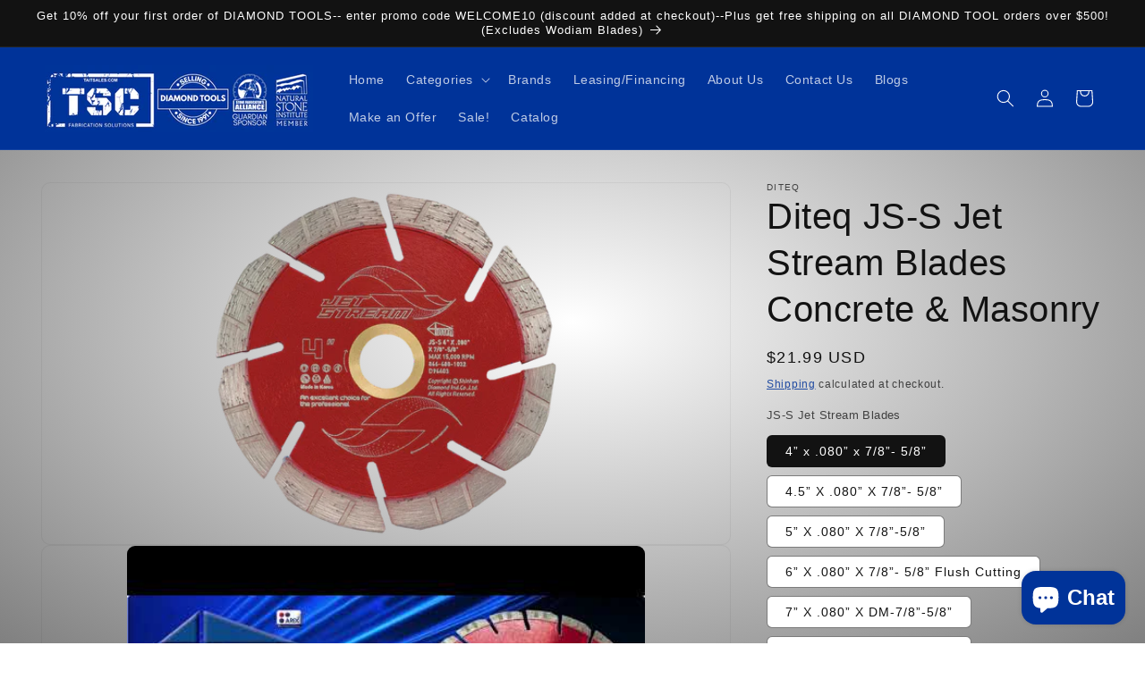

--- FILE ---
content_type: text/html; charset=utf-8
request_url: https://taitsales.com/products/diteq-js-s-jet-stream-blades-concrete-masonry
body_size: 40547
content:
<!doctype html>
<html class="js" lang="en">
  <head>
    <meta charset="utf-8">
    <meta http-equiv="X-UA-Compatible" content="IE=edge">
    <meta name="viewport" content="width=device-width,initial-scale=1">
    <meta name="theme-color" content="">
    <link rel="canonical" href="https://taitsales.com/products/diteq-js-s-jet-stream-blades-concrete-masonry"><link rel="icon" type="image/png" href="//taitsales.com/cdn/shop/files/TSC-Logo_Square_Sized_for_BOG.png?crop=center&height=32&v=1677958543&width=32"><title>
      Diteq JS-S Jet Stream Blades Concrete &amp; Masonry
 &ndash; TSC</title>

    
      <meta name="description" content="DITEQ&#39;s newest economy blade for fast cutting with good blade life, use wet or dry, masonry, concrete, brick &amp; block Contractor Economy Blade Brick / Pavers / Concrete High Speed and Masonry Saws Heat treated high quality Steel Core Sintered Segment Angled Segment Reduces Chipping for Smoother Cutting. Economy Price 12mm Segment Height. Fast Speed with Good Life. Wet or Dry Use">
    

    

<meta property="og:site_name" content="TSC">
<meta property="og:url" content="https://taitsales.com/products/diteq-js-s-jet-stream-blades-concrete-masonry">
<meta property="og:title" content="Diteq JS-S Jet Stream Blades Concrete &amp; Masonry">
<meta property="og:type" content="product">
<meta property="og:description" content="DITEQ&#39;s newest economy blade for fast cutting with good blade life, use wet or dry, masonry, concrete, brick &amp; block Contractor Economy Blade Brick / Pavers / Concrete High Speed and Masonry Saws Heat treated high quality Steel Core Sintered Segment Angled Segment Reduces Chipping for Smoother Cutting. Economy Price 12mm Segment Height. Fast Speed with Good Life. Wet or Dry Use"><meta property="og:image" content="http://taitsales.com/cdn/shop/files/DiteqJS-SJetStreamBladesConcreteMasonryEDITED.png?v=1753648942">
  <meta property="og:image:secure_url" content="https://taitsales.com/cdn/shop/files/DiteqJS-SJetStreamBladesConcreteMasonryEDITED.png?v=1753648942">
  <meta property="og:image:width" content="1200">
  <meta property="og:image:height" content="630"><meta property="og:price:amount" content="21.99">
  <meta property="og:price:currency" content="USD"><meta name="twitter:card" content="summary_large_image">
<meta name="twitter:title" content="Diteq JS-S Jet Stream Blades Concrete &amp; Masonry">
<meta name="twitter:description" content="DITEQ&#39;s newest economy blade for fast cutting with good blade life, use wet or dry, masonry, concrete, brick &amp; block Contractor Economy Blade Brick / Pavers / Concrete High Speed and Masonry Saws Heat treated high quality Steel Core Sintered Segment Angled Segment Reduces Chipping for Smoother Cutting. Economy Price 12mm Segment Height. Fast Speed with Good Life. Wet or Dry Use">


    <script src="//taitsales.com/cdn/shop/t/55/assets/constants.js?v=132983761750457495441747752777" defer="defer"></script>
    <script src="//taitsales.com/cdn/shop/t/55/assets/pubsub.js?v=25310214064522200911747752779" defer="defer"></script>
    <script src="//taitsales.com/cdn/shop/t/55/assets/global.js?v=147626390467505316201755692035" defer="defer"></script>
    <script src="//taitsales.com/cdn/shop/t/55/assets/details-disclosure.js?v=13653116266235556501747752777" defer="defer"></script>
    <script src="//taitsales.com/cdn/shop/t/55/assets/details-modal.js?v=25581673532751508451747752777" defer="defer"></script>
    <script src="//taitsales.com/cdn/shop/t/55/assets/search-form.js?v=133129549252120666541747752779" defer="defer"></script><script src="//taitsales.com/cdn/shop/t/55/assets/animations.js?v=88693664871331136111747752776" defer="defer"></script><script>window.performance && window.performance.mark && window.performance.mark('shopify.content_for_header.start');</script><meta name="facebook-domain-verification" content="ti7j4zvom6w90isn3280y505x023cu">
<meta id="shopify-digital-wallet" name="shopify-digital-wallet" content="/59988279495/digital_wallets/dialog">
<meta name="shopify-checkout-api-token" content="25e59624e4bb0b06d5ecf38e29a51d98">
<meta id="in-context-paypal-metadata" data-shop-id="59988279495" data-venmo-supported="false" data-environment="production" data-locale="en_US" data-paypal-v4="true" data-currency="USD">
<link rel="alternate" type="application/json+oembed" href="https://taitsales.com/products/diteq-js-s-jet-stream-blades-concrete-masonry.oembed">
<script async="async" src="/checkouts/internal/preloads.js?locale=en-US"></script>
<link rel="preconnect" href="https://shop.app" crossorigin="anonymous">
<script async="async" src="https://shop.app/checkouts/internal/preloads.js?locale=en-US&shop_id=59988279495" crossorigin="anonymous"></script>
<script id="apple-pay-shop-capabilities" type="application/json">{"shopId":59988279495,"countryCode":"US","currencyCode":"USD","merchantCapabilities":["supports3DS"],"merchantId":"gid:\/\/shopify\/Shop\/59988279495","merchantName":"TSC","requiredBillingContactFields":["postalAddress","email","phone"],"requiredShippingContactFields":["postalAddress","email","phone"],"shippingType":"shipping","supportedNetworks":["visa","masterCard","amex","discover","elo","jcb"],"total":{"type":"pending","label":"TSC","amount":"1.00"},"shopifyPaymentsEnabled":true,"supportsSubscriptions":true}</script>
<script id="shopify-features" type="application/json">{"accessToken":"25e59624e4bb0b06d5ecf38e29a51d98","betas":["rich-media-storefront-analytics"],"domain":"taitsales.com","predictiveSearch":true,"shopId":59988279495,"locale":"en"}</script>
<script>var Shopify = Shopify || {};
Shopify.shop = "tait-sales-consulting-tsc.myshopify.com";
Shopify.locale = "en";
Shopify.currency = {"active":"USD","rate":"1.0"};
Shopify.country = "US";
Shopify.theme = {"name":"Updated copy of Updated copy of Version 15 Upda...","id":151531651287,"schema_name":"Dawn","schema_version":"15.3.0","theme_store_id":887,"role":"main"};
Shopify.theme.handle = "null";
Shopify.theme.style = {"id":null,"handle":null};
Shopify.cdnHost = "taitsales.com/cdn";
Shopify.routes = Shopify.routes || {};
Shopify.routes.root = "/";</script>
<script type="module">!function(o){(o.Shopify=o.Shopify||{}).modules=!0}(window);</script>
<script>!function(o){function n(){var o=[];function n(){o.push(Array.prototype.slice.apply(arguments))}return n.q=o,n}var t=o.Shopify=o.Shopify||{};t.loadFeatures=n(),t.autoloadFeatures=n()}(window);</script>
<script>
  window.ShopifyPay = window.ShopifyPay || {};
  window.ShopifyPay.apiHost = "shop.app\/pay";
  window.ShopifyPay.redirectState = null;
</script>
<script id="shop-js-analytics" type="application/json">{"pageType":"product"}</script>
<script defer="defer" async type="module" src="//taitsales.com/cdn/shopifycloud/shop-js/modules/v2/client.init-shop-cart-sync_BT-GjEfc.en.esm.js"></script>
<script defer="defer" async type="module" src="//taitsales.com/cdn/shopifycloud/shop-js/modules/v2/chunk.common_D58fp_Oc.esm.js"></script>
<script defer="defer" async type="module" src="//taitsales.com/cdn/shopifycloud/shop-js/modules/v2/chunk.modal_xMitdFEc.esm.js"></script>
<script type="module">
  await import("//taitsales.com/cdn/shopifycloud/shop-js/modules/v2/client.init-shop-cart-sync_BT-GjEfc.en.esm.js");
await import("//taitsales.com/cdn/shopifycloud/shop-js/modules/v2/chunk.common_D58fp_Oc.esm.js");
await import("//taitsales.com/cdn/shopifycloud/shop-js/modules/v2/chunk.modal_xMitdFEc.esm.js");

  window.Shopify.SignInWithShop?.initShopCartSync?.({"fedCMEnabled":true,"windoidEnabled":true});

</script>
<script defer="defer" async type="module" src="//taitsales.com/cdn/shopifycloud/shop-js/modules/v2/client.payment-terms_Ci9AEqFq.en.esm.js"></script>
<script defer="defer" async type="module" src="//taitsales.com/cdn/shopifycloud/shop-js/modules/v2/chunk.common_D58fp_Oc.esm.js"></script>
<script defer="defer" async type="module" src="//taitsales.com/cdn/shopifycloud/shop-js/modules/v2/chunk.modal_xMitdFEc.esm.js"></script>
<script type="module">
  await import("//taitsales.com/cdn/shopifycloud/shop-js/modules/v2/client.payment-terms_Ci9AEqFq.en.esm.js");
await import("//taitsales.com/cdn/shopifycloud/shop-js/modules/v2/chunk.common_D58fp_Oc.esm.js");
await import("//taitsales.com/cdn/shopifycloud/shop-js/modules/v2/chunk.modal_xMitdFEc.esm.js");

  
</script>
<script>
  window.Shopify = window.Shopify || {};
  if (!window.Shopify.featureAssets) window.Shopify.featureAssets = {};
  window.Shopify.featureAssets['shop-js'] = {"shop-cart-sync":["modules/v2/client.shop-cart-sync_DZOKe7Ll.en.esm.js","modules/v2/chunk.common_D58fp_Oc.esm.js","modules/v2/chunk.modal_xMitdFEc.esm.js"],"init-fed-cm":["modules/v2/client.init-fed-cm_B6oLuCjv.en.esm.js","modules/v2/chunk.common_D58fp_Oc.esm.js","modules/v2/chunk.modal_xMitdFEc.esm.js"],"shop-cash-offers":["modules/v2/client.shop-cash-offers_D2sdYoxE.en.esm.js","modules/v2/chunk.common_D58fp_Oc.esm.js","modules/v2/chunk.modal_xMitdFEc.esm.js"],"shop-login-button":["modules/v2/client.shop-login-button_QeVjl5Y3.en.esm.js","modules/v2/chunk.common_D58fp_Oc.esm.js","modules/v2/chunk.modal_xMitdFEc.esm.js"],"pay-button":["modules/v2/client.pay-button_DXTOsIq6.en.esm.js","modules/v2/chunk.common_D58fp_Oc.esm.js","modules/v2/chunk.modal_xMitdFEc.esm.js"],"shop-button":["modules/v2/client.shop-button_DQZHx9pm.en.esm.js","modules/v2/chunk.common_D58fp_Oc.esm.js","modules/v2/chunk.modal_xMitdFEc.esm.js"],"avatar":["modules/v2/client.avatar_BTnouDA3.en.esm.js"],"init-windoid":["modules/v2/client.init-windoid_CR1B-cfM.en.esm.js","modules/v2/chunk.common_D58fp_Oc.esm.js","modules/v2/chunk.modal_xMitdFEc.esm.js"],"init-shop-for-new-customer-accounts":["modules/v2/client.init-shop-for-new-customer-accounts_C_vY_xzh.en.esm.js","modules/v2/client.shop-login-button_QeVjl5Y3.en.esm.js","modules/v2/chunk.common_D58fp_Oc.esm.js","modules/v2/chunk.modal_xMitdFEc.esm.js"],"init-shop-email-lookup-coordinator":["modules/v2/client.init-shop-email-lookup-coordinator_BI7n9ZSv.en.esm.js","modules/v2/chunk.common_D58fp_Oc.esm.js","modules/v2/chunk.modal_xMitdFEc.esm.js"],"init-shop-cart-sync":["modules/v2/client.init-shop-cart-sync_BT-GjEfc.en.esm.js","modules/v2/chunk.common_D58fp_Oc.esm.js","modules/v2/chunk.modal_xMitdFEc.esm.js"],"shop-toast-manager":["modules/v2/client.shop-toast-manager_DiYdP3xc.en.esm.js","modules/v2/chunk.common_D58fp_Oc.esm.js","modules/v2/chunk.modal_xMitdFEc.esm.js"],"init-customer-accounts":["modules/v2/client.init-customer-accounts_D9ZNqS-Q.en.esm.js","modules/v2/client.shop-login-button_QeVjl5Y3.en.esm.js","modules/v2/chunk.common_D58fp_Oc.esm.js","modules/v2/chunk.modal_xMitdFEc.esm.js"],"init-customer-accounts-sign-up":["modules/v2/client.init-customer-accounts-sign-up_iGw4briv.en.esm.js","modules/v2/client.shop-login-button_QeVjl5Y3.en.esm.js","modules/v2/chunk.common_D58fp_Oc.esm.js","modules/v2/chunk.modal_xMitdFEc.esm.js"],"shop-follow-button":["modules/v2/client.shop-follow-button_CqMgW2wH.en.esm.js","modules/v2/chunk.common_D58fp_Oc.esm.js","modules/v2/chunk.modal_xMitdFEc.esm.js"],"checkout-modal":["modules/v2/client.checkout-modal_xHeaAweL.en.esm.js","modules/v2/chunk.common_D58fp_Oc.esm.js","modules/v2/chunk.modal_xMitdFEc.esm.js"],"shop-login":["modules/v2/client.shop-login_D91U-Q7h.en.esm.js","modules/v2/chunk.common_D58fp_Oc.esm.js","modules/v2/chunk.modal_xMitdFEc.esm.js"],"lead-capture":["modules/v2/client.lead-capture_BJmE1dJe.en.esm.js","modules/v2/chunk.common_D58fp_Oc.esm.js","modules/v2/chunk.modal_xMitdFEc.esm.js"],"payment-terms":["modules/v2/client.payment-terms_Ci9AEqFq.en.esm.js","modules/v2/chunk.common_D58fp_Oc.esm.js","modules/v2/chunk.modal_xMitdFEc.esm.js"]};
</script>
<script>(function() {
  var isLoaded = false;
  function asyncLoad() {
    if (isLoaded) return;
    isLoaded = true;
    var urls = ["\/\/cdn.secomapp.com\/bannerslider\/scripts\/tait-sales-consulting-tsc.20220426090023.scripttag.js?shop=tait-sales-consulting-tsc.myshopify.com","https:\/\/bku.sfo2.cdn.digitaloceanspaces.com\/p8p1.js?b=1\u0026shop=tait-sales-consulting-tsc.myshopify.com","\/\/cdn.shopify.com\/proxy\/9e52700098e5d4cdc7a0cfd927778a685f41ee790fdd99d846565dd0ff883bd4\/gdunseth.activehosted.com\/js\/site-tracking.php?shop=tait-sales-consulting-tsc.myshopify.com\u0026sp-cache-control=cHVibGljLCBtYXgtYWdlPTkwMA","https:\/\/cdn.rebuyengine.com\/onsite\/js\/rebuy.js?shop=tait-sales-consulting-tsc.myshopify.com","https:\/\/supersms.ai\/sms-popup.js?v=4.0\u0026shop=tait-sales-consulting-tsc.myshopify.com"];
    for (var i = 0; i < urls.length; i++) {
      var s = document.createElement('script');
      s.type = 'text/javascript';
      s.async = true;
      s.src = urls[i];
      var x = document.getElementsByTagName('script')[0];
      x.parentNode.insertBefore(s, x);
    }
  };
  if(window.attachEvent) {
    window.attachEvent('onload', asyncLoad);
  } else {
    window.addEventListener('load', asyncLoad, false);
  }
})();</script>
<script id="__st">var __st={"a":59988279495,"offset":-21600,"reqid":"74fbb1b5-b25f-4736-b4d1-636a02dccd1b-1769143758","pageurl":"taitsales.com\/products\/diteq-js-s-jet-stream-blades-concrete-masonry","u":"6cf2edba320c","p":"product","rtyp":"product","rid":7968819445975};</script>
<script>window.ShopifyPaypalV4VisibilityTracking = true;</script>
<script id="captcha-bootstrap">!function(){'use strict';const t='contact',e='account',n='new_comment',o=[[t,t],['blogs',n],['comments',n],[t,'customer']],c=[[e,'customer_login'],[e,'guest_login'],[e,'recover_customer_password'],[e,'create_customer']],r=t=>t.map((([t,e])=>`form[action*='/${t}']:not([data-nocaptcha='true']) input[name='form_type'][value='${e}']`)).join(','),a=t=>()=>t?[...document.querySelectorAll(t)].map((t=>t.form)):[];function s(){const t=[...o],e=r(t);return a(e)}const i='password',u='form_key',d=['recaptcha-v3-token','g-recaptcha-response','h-captcha-response',i],f=()=>{try{return window.sessionStorage}catch{return}},m='__shopify_v',_=t=>t.elements[u];function p(t,e,n=!1){try{const o=window.sessionStorage,c=JSON.parse(o.getItem(e)),{data:r}=function(t){const{data:e,action:n}=t;return t[m]||n?{data:e,action:n}:{data:t,action:n}}(c);for(const[e,n]of Object.entries(r))t.elements[e]&&(t.elements[e].value=n);n&&o.removeItem(e)}catch(o){console.error('form repopulation failed',{error:o})}}const l='form_type',E='cptcha';function T(t){t.dataset[E]=!0}const w=window,h=w.document,L='Shopify',v='ce_forms',y='captcha';let A=!1;((t,e)=>{const n=(g='f06e6c50-85a8-45c8-87d0-21a2b65856fe',I='https://cdn.shopify.com/shopifycloud/storefront-forms-hcaptcha/ce_storefront_forms_captcha_hcaptcha.v1.5.2.iife.js',D={infoText:'Protected by hCaptcha',privacyText:'Privacy',termsText:'Terms'},(t,e,n)=>{const o=w[L][v],c=o.bindForm;if(c)return c(t,g,e,D).then(n);var r;o.q.push([[t,g,e,D],n]),r=I,A||(h.body.append(Object.assign(h.createElement('script'),{id:'captcha-provider',async:!0,src:r})),A=!0)});var g,I,D;w[L]=w[L]||{},w[L][v]=w[L][v]||{},w[L][v].q=[],w[L][y]=w[L][y]||{},w[L][y].protect=function(t,e){n(t,void 0,e),T(t)},Object.freeze(w[L][y]),function(t,e,n,w,h,L){const[v,y,A,g]=function(t,e,n){const i=e?o:[],u=t?c:[],d=[...i,...u],f=r(d),m=r(i),_=r(d.filter((([t,e])=>n.includes(e))));return[a(f),a(m),a(_),s()]}(w,h,L),I=t=>{const e=t.target;return e instanceof HTMLFormElement?e:e&&e.form},D=t=>v().includes(t);t.addEventListener('submit',(t=>{const e=I(t);if(!e)return;const n=D(e)&&!e.dataset.hcaptchaBound&&!e.dataset.recaptchaBound,o=_(e),c=g().includes(e)&&(!o||!o.value);(n||c)&&t.preventDefault(),c&&!n&&(function(t){try{if(!f())return;!function(t){const e=f();if(!e)return;const n=_(t);if(!n)return;const o=n.value;o&&e.removeItem(o)}(t);const e=Array.from(Array(32),(()=>Math.random().toString(36)[2])).join('');!function(t,e){_(t)||t.append(Object.assign(document.createElement('input'),{type:'hidden',name:u})),t.elements[u].value=e}(t,e),function(t,e){const n=f();if(!n)return;const o=[...t.querySelectorAll(`input[type='${i}']`)].map((({name:t})=>t)),c=[...d,...o],r={};for(const[a,s]of new FormData(t).entries())c.includes(a)||(r[a]=s);n.setItem(e,JSON.stringify({[m]:1,action:t.action,data:r}))}(t,e)}catch(e){console.error('failed to persist form',e)}}(e),e.submit())}));const S=(t,e)=>{t&&!t.dataset[E]&&(n(t,e.some((e=>e===t))),T(t))};for(const o of['focusin','change'])t.addEventListener(o,(t=>{const e=I(t);D(e)&&S(e,y())}));const B=e.get('form_key'),M=e.get(l),P=B&&M;t.addEventListener('DOMContentLoaded',(()=>{const t=y();if(P)for(const e of t)e.elements[l].value===M&&p(e,B);[...new Set([...A(),...v().filter((t=>'true'===t.dataset.shopifyCaptcha))])].forEach((e=>S(e,t)))}))}(h,new URLSearchParams(w.location.search),n,t,e,['guest_login'])})(!0,!0)}();</script>
<script integrity="sha256-4kQ18oKyAcykRKYeNunJcIwy7WH5gtpwJnB7kiuLZ1E=" data-source-attribution="shopify.loadfeatures" defer="defer" src="//taitsales.com/cdn/shopifycloud/storefront/assets/storefront/load_feature-a0a9edcb.js" crossorigin="anonymous"></script>
<script crossorigin="anonymous" defer="defer" src="//taitsales.com/cdn/shopifycloud/storefront/assets/shopify_pay/storefront-65b4c6d7.js?v=20250812"></script>
<script data-source-attribution="shopify.dynamic_checkout.dynamic.init">var Shopify=Shopify||{};Shopify.PaymentButton=Shopify.PaymentButton||{isStorefrontPortableWallets:!0,init:function(){window.Shopify.PaymentButton.init=function(){};var t=document.createElement("script");t.src="https://taitsales.com/cdn/shopifycloud/portable-wallets/latest/portable-wallets.en.js",t.type="module",document.head.appendChild(t)}};
</script>
<script data-source-attribution="shopify.dynamic_checkout.buyer_consent">
  function portableWalletsHideBuyerConsent(e){var t=document.getElementById("shopify-buyer-consent"),n=document.getElementById("shopify-subscription-policy-button");t&&n&&(t.classList.add("hidden"),t.setAttribute("aria-hidden","true"),n.removeEventListener("click",e))}function portableWalletsShowBuyerConsent(e){var t=document.getElementById("shopify-buyer-consent"),n=document.getElementById("shopify-subscription-policy-button");t&&n&&(t.classList.remove("hidden"),t.removeAttribute("aria-hidden"),n.addEventListener("click",e))}window.Shopify?.PaymentButton&&(window.Shopify.PaymentButton.hideBuyerConsent=portableWalletsHideBuyerConsent,window.Shopify.PaymentButton.showBuyerConsent=portableWalletsShowBuyerConsent);
</script>
<script>
  function portableWalletsCleanup(e){e&&e.src&&console.error("Failed to load portable wallets script "+e.src);var t=document.querySelectorAll("shopify-accelerated-checkout .shopify-payment-button__skeleton, shopify-accelerated-checkout-cart .wallet-cart-button__skeleton"),e=document.getElementById("shopify-buyer-consent");for(let e=0;e<t.length;e++)t[e].remove();e&&e.remove()}function portableWalletsNotLoadedAsModule(e){e instanceof ErrorEvent&&"string"==typeof e.message&&e.message.includes("import.meta")&&"string"==typeof e.filename&&e.filename.includes("portable-wallets")&&(window.removeEventListener("error",portableWalletsNotLoadedAsModule),window.Shopify.PaymentButton.failedToLoad=e,"loading"===document.readyState?document.addEventListener("DOMContentLoaded",window.Shopify.PaymentButton.init):window.Shopify.PaymentButton.init())}window.addEventListener("error",portableWalletsNotLoadedAsModule);
</script>

<script type="module" src="https://taitsales.com/cdn/shopifycloud/portable-wallets/latest/portable-wallets.en.js" onError="portableWalletsCleanup(this)" crossorigin="anonymous"></script>
<script nomodule>
  document.addEventListener("DOMContentLoaded", portableWalletsCleanup);
</script>

<link id="shopify-accelerated-checkout-styles" rel="stylesheet" media="screen" href="https://taitsales.com/cdn/shopifycloud/portable-wallets/latest/accelerated-checkout-backwards-compat.css" crossorigin="anonymous">
<style id="shopify-accelerated-checkout-cart">
        #shopify-buyer-consent {
  margin-top: 1em;
  display: inline-block;
  width: 100%;
}

#shopify-buyer-consent.hidden {
  display: none;
}

#shopify-subscription-policy-button {
  background: none;
  border: none;
  padding: 0;
  text-decoration: underline;
  font-size: inherit;
  cursor: pointer;
}

#shopify-subscription-policy-button::before {
  box-shadow: none;
}

      </style>
<script id="sections-script" data-sections="header" defer="defer" src="//taitsales.com/cdn/shop/t/55/compiled_assets/scripts.js?v=7882"></script>
<script>window.performance && window.performance.mark && window.performance.mark('shopify.content_for_header.end');</script><script id="shop-promise-product" type="application/json">
  {
    "productId": "7968819445975",
    "variantId": "43833451938007"
  }
</script>
<script id="shop-promise-features" type="application/json">
  {
    "supportedPromiseBrands": ["shop_promise"],
    "f_b9ba94d16a7d18ccd91d68be01e37df6": false,
    "f_85e460659f2e1fdd04f763b1587427a4": false
  }
</script>
<script fetchpriority="high" defer="defer" src="https://taitsales.com/cdn/shopifycloud/shop-promise-pdp/prod/shop_promise_pdp.js?v=1" data-source-attribution="shopify.shop-promise-pdp" crossorigin="anonymous"></script>



    <style data-shopify>
      
      
      
      
      

      
        :root,
        .color-background-1 {
          --color-background: 255,255,255;
        
          --gradient-background: radial-gradient(rgba(255, 255, 255, 1), rgba(128, 128, 128, 1) 100%);
        

        

        --color-foreground: 18,18,18;
        --color-background-contrast: 191,191,191;
        --color-shadow: 18,18,18;
        --color-button: 0,51,153;
        --color-button-text: 255,255,255;
        --color-secondary-button: 255,255,255;
        --color-secondary-button-text: 0,51,153;
        --color-link: 0,51,153;
        --color-badge-foreground: 18,18,18;
        --color-badge-background: 255,255,255;
        --color-badge-border: 18,18,18;
        --payment-terms-background-color: rgb(255 255 255);
      }
      
        
        .color-background-2 {
          --color-background: 237,36,36;
        
          --gradient-background: #ed2424;
        

        

        --color-foreground: 18,18,18;
        --color-background-contrast: 134,11,11;
        --color-shadow: 18,18,18;
        --color-button: 18,18,18;
        --color-button-text: 237,36,36;
        --color-secondary-button: 237,36,36;
        --color-secondary-button-text: 18,18,18;
        --color-link: 18,18,18;
        --color-badge-foreground: 18,18,18;
        --color-badge-background: 237,36,36;
        --color-badge-border: 18,18,18;
        --payment-terms-background-color: rgb(237 36 36);
      }
      
        
        .color-inverse {
          --color-background: 18,18,18;
        
          --gradient-background: #121212;
        

        

        --color-foreground: 255,255,255;
        --color-background-contrast: 146,146,146;
        --color-shadow: 18,18,18;
        --color-button: 255,255,255;
        --color-button-text: 18,18,18;
        --color-secondary-button: 18,18,18;
        --color-secondary-button-text: 255,255,255;
        --color-link: 255,255,255;
        --color-badge-foreground: 255,255,255;
        --color-badge-background: 18,18,18;
        --color-badge-border: 255,255,255;
        --payment-terms-background-color: rgb(18 18 18);
      }
      
        
        .color-accent-1 {
          --color-background: 0,51,153;
        
          --gradient-background: #003399;
        

        

        --color-foreground: 255,255,255;
        --color-background-contrast: 0,60,179;
        --color-shadow: 18,18,18;
        --color-button: 255,255,255;
        --color-button-text: 0,51,153;
        --color-secondary-button: 0,51,153;
        --color-secondary-button-text: 255,255,255;
        --color-link: 255,255,255;
        --color-badge-foreground: 255,255,255;
        --color-badge-background: 0,51,153;
        --color-badge-border: 255,255,255;
        --payment-terms-background-color: rgb(0 51 153);
      }
      
        
        .color-accent-2 {
          --color-background: 0,51,153;
        
          --gradient-background: #003399;
        

        

        --color-foreground: 255,255,255;
        --color-background-contrast: 0,60,179;
        --color-shadow: 18,18,18;
        --color-button: 255,255,255;
        --color-button-text: 0,51,153;
        --color-secondary-button: 0,51,153;
        --color-secondary-button-text: 255,255,255;
        --color-link: 255,255,255;
        --color-badge-foreground: 255,255,255;
        --color-badge-background: 0,51,153;
        --color-badge-border: 255,255,255;
        --payment-terms-background-color: rgb(0 51 153);
      }
      
        
        .color-scheme-88e4573a-0377-49f0-9fd1-f940d4ca8023 {
          --color-background: ,,;
        
          --gradient-background: radial-gradient(rgba(255, 255, 255, 0), rgba(128, 128, 128, 1) 100%);
        

        

        --color-foreground: 215,204,204;
        --color-background-contrast: ,,;
        --color-shadow: ,,;
        --color-button: ,,;
        --color-button-text: ,,;
        --color-secondary-button: ,,;
        --color-secondary-button-text: ,,;
        --color-link: ,,;
        --color-badge-foreground: 215,204,204;
        --color-badge-background: ,,;
        --color-badge-border: 215,204,204;
        --payment-terms-background-color: rgb();
      }
      

      body, .color-background-1, .color-background-2, .color-inverse, .color-accent-1, .color-accent-2, .color-scheme-88e4573a-0377-49f0-9fd1-f940d4ca8023 {
        color: rgba(var(--color-foreground), 0.75);
        background-color: rgb(var(--color-background));
      }

      :root {
        --font-body-family: Helvetica, Arial, sans-serif;
        --font-body-style: normal;
        --font-body-weight: 400;
        --font-body-weight-bold: 700;

        --font-heading-family: Helvetica, Arial, sans-serif;
        --font-heading-style: normal;
        --font-heading-weight: 400;

        --font-body-scale: 1.0;
        --font-heading-scale: 1.0;

        --media-padding: px;
        --media-border-opacity: 0.05;
        --media-border-width: 1px;
        --media-radius: 10px;
        --media-shadow-opacity: 0.0;
        --media-shadow-horizontal-offset: 0px;
        --media-shadow-vertical-offset: 4px;
        --media-shadow-blur-radius: 5px;
        --media-shadow-visible: 0;

        --page-width: 160rem;
        --page-width-margin: 0rem;

        --product-card-image-padding: 0.0rem;
        --product-card-corner-radius: 1.0rem;
        --product-card-text-alignment: left;
        --product-card-border-width: 0.0rem;
        --product-card-border-opacity: 0.1;
        --product-card-shadow-opacity: 0.0;
        --product-card-shadow-visible: 0;
        --product-card-shadow-horizontal-offset: 0.0rem;
        --product-card-shadow-vertical-offset: 0.4rem;
        --product-card-shadow-blur-radius: 0.5rem;

        --collection-card-image-padding: 0.4rem;
        --collection-card-corner-radius: 0.6rem;
        --collection-card-text-alignment: left;
        --collection-card-border-width: 0.1rem;
        --collection-card-border-opacity: 0.1;
        --collection-card-shadow-opacity: 0.0;
        --collection-card-shadow-visible: 0;
        --collection-card-shadow-horizontal-offset: 0.0rem;
        --collection-card-shadow-vertical-offset: 0.0rem;
        --collection-card-shadow-blur-radius: 0.5rem;

        --blog-card-image-padding: 0.0rem;
        --blog-card-corner-radius: 1.0rem;
        --blog-card-text-alignment: left;
        --blog-card-border-width: 0.0rem;
        --blog-card-border-opacity: 0.1;
        --blog-card-shadow-opacity: 0.0;
        --blog-card-shadow-visible: 0;
        --blog-card-shadow-horizontal-offset: 0.0rem;
        --blog-card-shadow-vertical-offset: 0.4rem;
        --blog-card-shadow-blur-radius: 0.5rem;

        --badge-corner-radius: 2.4rem;

        --popup-border-width: 1px;
        --popup-border-opacity: 0.1;
        --popup-corner-radius: 10px;
        --popup-shadow-opacity: 0.0;
        --popup-shadow-horizontal-offset: 0px;
        --popup-shadow-vertical-offset: 4px;
        --popup-shadow-blur-radius: 5px;

        --drawer-border-width: 1px;
        --drawer-border-opacity: 0.1;
        --drawer-shadow-opacity: 0.0;
        --drawer-shadow-horizontal-offset: 0px;
        --drawer-shadow-vertical-offset: 4px;
        --drawer-shadow-blur-radius: 5px;

        --spacing-sections-desktop: 0px;
        --spacing-sections-mobile: 0px;

        --grid-desktop-vertical-spacing: 8px;
        --grid-desktop-horizontal-spacing: 8px;
        --grid-mobile-vertical-spacing: 4px;
        --grid-mobile-horizontal-spacing: 4px;

        --text-boxes-border-opacity: 0.1;
        --text-boxes-border-width: 0px;
        --text-boxes-radius: 10px;
        --text-boxes-shadow-opacity: 0.0;
        --text-boxes-shadow-visible: 0;
        --text-boxes-shadow-horizontal-offset: 0px;
        --text-boxes-shadow-vertical-offset: 4px;
        --text-boxes-shadow-blur-radius: 5px;

        --buttons-radius: 6px;
        --buttons-radius-outset: 7px;
        --buttons-border-width: 1px;
        --buttons-border-opacity: 1.0;
        --buttons-shadow-opacity: 0.0;
        --buttons-shadow-visible: 0;
        --buttons-shadow-horizontal-offset: 0px;
        --buttons-shadow-vertical-offset: 4px;
        --buttons-shadow-blur-radius: 5px;
        --buttons-border-offset: 0.3px;

        --inputs-radius: 10px;
        --inputs-border-width: 1px;
        --inputs-border-opacity: 0.55;
        --inputs-shadow-opacity: 0.0;
        --inputs-shadow-horizontal-offset: 0px;
        --inputs-margin-offset: 0px;
        --inputs-shadow-vertical-offset: 4px;
        --inputs-shadow-blur-radius: 5px;
        --inputs-radius-outset: 11px;

        --variant-pills-radius: 6px;
        --variant-pills-border-width: 1px;
        --variant-pills-border-opacity: 0.55;
        --variant-pills-shadow-opacity: 0.0;
        --variant-pills-shadow-horizontal-offset: 0px;
        --variant-pills-shadow-vertical-offset: 4px;
        --variant-pills-shadow-blur-radius: 5px;
      }

      *,
      *::before,
      *::after {
        box-sizing: inherit;
      }

      html {
        box-sizing: border-box;
        font-size: calc(var(--font-body-scale) * 62.5%);
        height: 100%;
      }

      body {
        display: grid;
        grid-template-rows: auto auto 1fr auto;
        grid-template-columns: 100%;
        min-height: 100%;
        margin: 0;
        font-size: 1.5rem;
        letter-spacing: 0.06rem;
        line-height: calc(1 + 0.8 / var(--font-body-scale));
        font-family: var(--font-body-family);
        font-style: var(--font-body-style);
        font-weight: var(--font-body-weight);
      }

      @media screen and (min-width: 750px) {
        body {
          font-size: 1.6rem;
        }
      }
    </style>

    <link href="//taitsales.com/cdn/shop/t/55/assets/base.css?v=52488847368384450971768289207" rel="stylesheet" type="text/css" media="all" />
    <link rel="stylesheet" href="//taitsales.com/cdn/shop/t/55/assets/component-cart-items.css?v=123238115697927560811747752776" media="print" onload="this.media='all'"><link href="//taitsales.com/cdn/shop/t/55/assets/component-cart-drawer.css?v=112801333748515159671747752776" rel="stylesheet" type="text/css" media="all" />
      <link href="//taitsales.com/cdn/shop/t/55/assets/component-cart.css?v=164708765130180853531747752777" rel="stylesheet" type="text/css" media="all" />
      <link href="//taitsales.com/cdn/shop/t/55/assets/component-totals.css?v=15906652033866631521747752777" rel="stylesheet" type="text/css" media="all" />
      <link href="//taitsales.com/cdn/shop/t/55/assets/component-price.css?v=70172745017360139101747752777" rel="stylesheet" type="text/css" media="all" />
      <link href="//taitsales.com/cdn/shop/t/55/assets/component-discounts.css?v=152760482443307489271747752777" rel="stylesheet" type="text/css" media="all" />
<link
        rel="stylesheet"
        href="//taitsales.com/cdn/shop/t/55/assets/component-predictive-search.css?v=118923337488134913561747752777"
        media="print"
        onload="this.media='all'"
      ><script>
      if (Shopify.designMode) {
        document.documentElement.classList.add('shopify-design-mode');
      }
    </script>
    
      <script type="application/ld+json">
{
  "@context": "https://schema.org",
  "@type": "LocalBusiness",
  "name": "Tait Sales & Consulting LLC",
  "image": "https://taitsales.com/cdn/shop/files/updatedTSC-Logo_for_FB_2.png?v=1677958369&width=1100",
  "@id": "",
  "url": "https://taitsales.com/",
  "telephone": "+1-913-228-0772",
  "address": {
    "@type": "PostalAddress",
    "streetAddress": "Suite A",
    "addressLocality": "Overland Park",
    "addressRegion": "KS",
    "postalCode": "66223",
    "addressCountry": "US"
  },
  "openingHoursSpecification": {
    "@type": "OpeningHoursSpecification",
    "dayOfWeek": [
      "Monday",
      "Tuesday",
      "Wednesday",
      "Thursday",
      "Friday"
    ],
    "opens": "08:00",
    "closes": "17:00"
  } 
}
</script>

<script src="https://cdn.shopify.com/extensions/e8878072-2f6b-4e89-8082-94b04320908d/inbox-1254/assets/inbox-chat-loader.js" type="text/javascript" defer="defer"></script>
<script src="https://cdn.shopify.com/extensions/019be7bf-6b78-75fb-8b2f-897f3e21741a/rebuy-personalization-engine-255/assets/rebuy-extensions.js" type="text/javascript" defer="defer"></script>
<link href="https://monorail-edge.shopifysvc.com" rel="dns-prefetch">
<script>(function(){if ("sendBeacon" in navigator && "performance" in window) {try {var session_token_from_headers = performance.getEntriesByType('navigation')[0].serverTiming.find(x => x.name == '_s').description;} catch {var session_token_from_headers = undefined;}var session_cookie_matches = document.cookie.match(/_shopify_s=([^;]*)/);var session_token_from_cookie = session_cookie_matches && session_cookie_matches.length === 2 ? session_cookie_matches[1] : "";var session_token = session_token_from_headers || session_token_from_cookie || "";function handle_abandonment_event(e) {var entries = performance.getEntries().filter(function(entry) {return /monorail-edge.shopifysvc.com/.test(entry.name);});if (!window.abandonment_tracked && entries.length === 0) {window.abandonment_tracked = true;var currentMs = Date.now();var navigation_start = performance.timing.navigationStart;var payload = {shop_id: 59988279495,url: window.location.href,navigation_start,duration: currentMs - navigation_start,session_token,page_type: "product"};window.navigator.sendBeacon("https://monorail-edge.shopifysvc.com/v1/produce", JSON.stringify({schema_id: "online_store_buyer_site_abandonment/1.1",payload: payload,metadata: {event_created_at_ms: currentMs,event_sent_at_ms: currentMs}}));}}window.addEventListener('pagehide', handle_abandonment_event);}}());</script>
<script id="web-pixels-manager-setup">(function e(e,d,r,n,o){if(void 0===o&&(o={}),!Boolean(null===(a=null===(i=window.Shopify)||void 0===i?void 0:i.analytics)||void 0===a?void 0:a.replayQueue)){var i,a;window.Shopify=window.Shopify||{};var t=window.Shopify;t.analytics=t.analytics||{};var s=t.analytics;s.replayQueue=[],s.publish=function(e,d,r){return s.replayQueue.push([e,d,r]),!0};try{self.performance.mark("wpm:start")}catch(e){}var l=function(){var e={modern:/Edge?\/(1{2}[4-9]|1[2-9]\d|[2-9]\d{2}|\d{4,})\.\d+(\.\d+|)|Firefox\/(1{2}[4-9]|1[2-9]\d|[2-9]\d{2}|\d{4,})\.\d+(\.\d+|)|Chrom(ium|e)\/(9{2}|\d{3,})\.\d+(\.\d+|)|(Maci|X1{2}).+ Version\/(15\.\d+|(1[6-9]|[2-9]\d|\d{3,})\.\d+)([,.]\d+|)( \(\w+\)|)( Mobile\/\w+|) Safari\/|Chrome.+OPR\/(9{2}|\d{3,})\.\d+\.\d+|(CPU[ +]OS|iPhone[ +]OS|CPU[ +]iPhone|CPU IPhone OS|CPU iPad OS)[ +]+(15[._]\d+|(1[6-9]|[2-9]\d|\d{3,})[._]\d+)([._]\d+|)|Android:?[ /-](13[3-9]|1[4-9]\d|[2-9]\d{2}|\d{4,})(\.\d+|)(\.\d+|)|Android.+Firefox\/(13[5-9]|1[4-9]\d|[2-9]\d{2}|\d{4,})\.\d+(\.\d+|)|Android.+Chrom(ium|e)\/(13[3-9]|1[4-9]\d|[2-9]\d{2}|\d{4,})\.\d+(\.\d+|)|SamsungBrowser\/([2-9]\d|\d{3,})\.\d+/,legacy:/Edge?\/(1[6-9]|[2-9]\d|\d{3,})\.\d+(\.\d+|)|Firefox\/(5[4-9]|[6-9]\d|\d{3,})\.\d+(\.\d+|)|Chrom(ium|e)\/(5[1-9]|[6-9]\d|\d{3,})\.\d+(\.\d+|)([\d.]+$|.*Safari\/(?![\d.]+ Edge\/[\d.]+$))|(Maci|X1{2}).+ Version\/(10\.\d+|(1[1-9]|[2-9]\d|\d{3,})\.\d+)([,.]\d+|)( \(\w+\)|)( Mobile\/\w+|) Safari\/|Chrome.+OPR\/(3[89]|[4-9]\d|\d{3,})\.\d+\.\d+|(CPU[ +]OS|iPhone[ +]OS|CPU[ +]iPhone|CPU IPhone OS|CPU iPad OS)[ +]+(10[._]\d+|(1[1-9]|[2-9]\d|\d{3,})[._]\d+)([._]\d+|)|Android:?[ /-](13[3-9]|1[4-9]\d|[2-9]\d{2}|\d{4,})(\.\d+|)(\.\d+|)|Mobile Safari.+OPR\/([89]\d|\d{3,})\.\d+\.\d+|Android.+Firefox\/(13[5-9]|1[4-9]\d|[2-9]\d{2}|\d{4,})\.\d+(\.\d+|)|Android.+Chrom(ium|e)\/(13[3-9]|1[4-9]\d|[2-9]\d{2}|\d{4,})\.\d+(\.\d+|)|Android.+(UC? ?Browser|UCWEB|U3)[ /]?(15\.([5-9]|\d{2,})|(1[6-9]|[2-9]\d|\d{3,})\.\d+)\.\d+|SamsungBrowser\/(5\.\d+|([6-9]|\d{2,})\.\d+)|Android.+MQ{2}Browser\/(14(\.(9|\d{2,})|)|(1[5-9]|[2-9]\d|\d{3,})(\.\d+|))(\.\d+|)|K[Aa][Ii]OS\/(3\.\d+|([4-9]|\d{2,})\.\d+)(\.\d+|)/},d=e.modern,r=e.legacy,n=navigator.userAgent;return n.match(d)?"modern":n.match(r)?"legacy":"unknown"}(),u="modern"===l?"modern":"legacy",c=(null!=n?n:{modern:"",legacy:""})[u],f=function(e){return[e.baseUrl,"/wpm","/b",e.hashVersion,"modern"===e.buildTarget?"m":"l",".js"].join("")}({baseUrl:d,hashVersion:r,buildTarget:u}),m=function(e){var d=e.version,r=e.bundleTarget,n=e.surface,o=e.pageUrl,i=e.monorailEndpoint;return{emit:function(e){var a=e.status,t=e.errorMsg,s=(new Date).getTime(),l=JSON.stringify({metadata:{event_sent_at_ms:s},events:[{schema_id:"web_pixels_manager_load/3.1",payload:{version:d,bundle_target:r,page_url:o,status:a,surface:n,error_msg:t},metadata:{event_created_at_ms:s}}]});if(!i)return console&&console.warn&&console.warn("[Web Pixels Manager] No Monorail endpoint provided, skipping logging."),!1;try{return self.navigator.sendBeacon.bind(self.navigator)(i,l)}catch(e){}var u=new XMLHttpRequest;try{return u.open("POST",i,!0),u.setRequestHeader("Content-Type","text/plain"),u.send(l),!0}catch(e){return console&&console.warn&&console.warn("[Web Pixels Manager] Got an unhandled error while logging to Monorail."),!1}}}}({version:r,bundleTarget:l,surface:e.surface,pageUrl:self.location.href,monorailEndpoint:e.monorailEndpoint});try{o.browserTarget=l,function(e){var d=e.src,r=e.async,n=void 0===r||r,o=e.onload,i=e.onerror,a=e.sri,t=e.scriptDataAttributes,s=void 0===t?{}:t,l=document.createElement("script"),u=document.querySelector("head"),c=document.querySelector("body");if(l.async=n,l.src=d,a&&(l.integrity=a,l.crossOrigin="anonymous"),s)for(var f in s)if(Object.prototype.hasOwnProperty.call(s,f))try{l.dataset[f]=s[f]}catch(e){}if(o&&l.addEventListener("load",o),i&&l.addEventListener("error",i),u)u.appendChild(l);else{if(!c)throw new Error("Did not find a head or body element to append the script");c.appendChild(l)}}({src:f,async:!0,onload:function(){if(!function(){var e,d;return Boolean(null===(d=null===(e=window.Shopify)||void 0===e?void 0:e.analytics)||void 0===d?void 0:d.initialized)}()){var d=window.webPixelsManager.init(e)||void 0;if(d){var r=window.Shopify.analytics;r.replayQueue.forEach((function(e){var r=e[0],n=e[1],o=e[2];d.publishCustomEvent(r,n,o)})),r.replayQueue=[],r.publish=d.publishCustomEvent,r.visitor=d.visitor,r.initialized=!0}}},onerror:function(){return m.emit({status:"failed",errorMsg:"".concat(f," has failed to load")})},sri:function(e){var d=/^sha384-[A-Za-z0-9+/=]+$/;return"string"==typeof e&&d.test(e)}(c)?c:"",scriptDataAttributes:o}),m.emit({status:"loading"})}catch(e){m.emit({status:"failed",errorMsg:(null==e?void 0:e.message)||"Unknown error"})}}})({shopId: 59988279495,storefrontBaseUrl: "https://taitsales.com",extensionsBaseUrl: "https://extensions.shopifycdn.com/cdn/shopifycloud/web-pixels-manager",monorailEndpoint: "https://monorail-edge.shopifysvc.com/unstable/produce_batch",surface: "storefront-renderer",enabledBetaFlags: ["2dca8a86"],webPixelsConfigList: [{"id":"1350533335","configuration":"{\"account_ID\":\"292861\",\"google_analytics_tracking_tag\":\"1\",\"measurement_id\":\"2\",\"api_secret\":\"3\",\"shop_settings\":\"{\\\"custom_pixel_script\\\":\\\"https:\\\\\\\/\\\\\\\/storage.googleapis.com\\\\\\\/gsf-scripts\\\\\\\/custom-pixels\\\\\\\/tait-sales-consulting-tsc.js\\\"}\"}","eventPayloadVersion":"v1","runtimeContext":"LAX","scriptVersion":"c6b888297782ed4a1cba19cda43d6625","type":"APP","apiClientId":1558137,"privacyPurposes":[],"dataSharingAdjustments":{"protectedCustomerApprovalScopes":["read_customer_address","read_customer_email","read_customer_name","read_customer_personal_data","read_customer_phone"]}},{"id":"442728663","configuration":"{\"config\":\"{\\\"google_tag_ids\\\":[\\\"G-LP1CCQ6FG3\\\"],\\\"target_country\\\":\\\"ZZ\\\",\\\"gtag_events\\\":[{\\\"type\\\":\\\"begin_checkout\\\",\\\"action_label\\\":\\\"G-LP1CCQ6FG3\\\"},{\\\"type\\\":\\\"search\\\",\\\"action_label\\\":\\\"G-LP1CCQ6FG3\\\"},{\\\"type\\\":\\\"view_item\\\",\\\"action_label\\\":\\\"G-LP1CCQ6FG3\\\"},{\\\"type\\\":\\\"purchase\\\",\\\"action_label\\\":\\\"G-LP1CCQ6FG3\\\"},{\\\"type\\\":\\\"page_view\\\",\\\"action_label\\\":\\\"G-LP1CCQ6FG3\\\"},{\\\"type\\\":\\\"add_payment_info\\\",\\\"action_label\\\":\\\"G-LP1CCQ6FG3\\\"},{\\\"type\\\":\\\"add_to_cart\\\",\\\"action_label\\\":\\\"G-LP1CCQ6FG3\\\"}],\\\"enable_monitoring_mode\\\":false}\"}","eventPayloadVersion":"v1","runtimeContext":"OPEN","scriptVersion":"b2a88bafab3e21179ed38636efcd8a93","type":"APP","apiClientId":1780363,"privacyPurposes":[],"dataSharingAdjustments":{"protectedCustomerApprovalScopes":["read_customer_address","read_customer_email","read_customer_name","read_customer_personal_data","read_customer_phone"]}},{"id":"155156695","configuration":"{\"pixel_id\":\"968236695400598\",\"pixel_type\":\"facebook_pixel\"}","eventPayloadVersion":"v1","runtimeContext":"OPEN","scriptVersion":"ca16bc87fe92b6042fbaa3acc2fbdaa6","type":"APP","apiClientId":2329312,"privacyPurposes":["ANALYTICS","MARKETING","SALE_OF_DATA"],"dataSharingAdjustments":{"protectedCustomerApprovalScopes":["read_customer_address","read_customer_email","read_customer_name","read_customer_personal_data","read_customer_phone"]}},{"id":"105218263","configuration":"{\"tagID\":\"2613839450826\"}","eventPayloadVersion":"v1","runtimeContext":"STRICT","scriptVersion":"18031546ee651571ed29edbe71a3550b","type":"APP","apiClientId":3009811,"privacyPurposes":["ANALYTICS","MARKETING","SALE_OF_DATA"],"dataSharingAdjustments":{"protectedCustomerApprovalScopes":["read_customer_address","read_customer_email","read_customer_name","read_customer_personal_data","read_customer_phone"]}},{"id":"shopify-app-pixel","configuration":"{}","eventPayloadVersion":"v1","runtimeContext":"STRICT","scriptVersion":"0450","apiClientId":"shopify-pixel","type":"APP","privacyPurposes":["ANALYTICS","MARKETING"]},{"id":"shopify-custom-pixel","eventPayloadVersion":"v1","runtimeContext":"LAX","scriptVersion":"0450","apiClientId":"shopify-pixel","type":"CUSTOM","privacyPurposes":["ANALYTICS","MARKETING"]}],isMerchantRequest: false,initData: {"shop":{"name":"TSC","paymentSettings":{"currencyCode":"USD"},"myshopifyDomain":"tait-sales-consulting-tsc.myshopify.com","countryCode":"US","storefrontUrl":"https:\/\/taitsales.com"},"customer":null,"cart":null,"checkout":null,"productVariants":[{"price":{"amount":21.99,"currencyCode":"USD"},"product":{"title":"Diteq JS-S Jet Stream Blades Concrete \u0026 Masonry","vendor":"Diteq","id":"7968819445975","untranslatedTitle":"Diteq JS-S Jet Stream Blades Concrete \u0026 Masonry","url":"\/products\/diteq-js-s-jet-stream-blades-concrete-masonry","type":"Jet Stream Blade"},"id":"43833451938007","image":{"src":"\/\/taitsales.com\/cdn\/shop\/files\/DiteqJS-SJetStreamBladesConcreteMasonryEDITED.png?v=1753648942"},"sku":"D96403","title":"4” x .080” x 7\/8”- 5\/8”","untranslatedTitle":"4” x .080” x 7\/8”- 5\/8”"},{"price":{"amount":26.99,"currencyCode":"USD"},"product":{"title":"Diteq JS-S Jet Stream Blades Concrete \u0026 Masonry","vendor":"Diteq","id":"7968819445975","untranslatedTitle":"Diteq JS-S Jet Stream Blades Concrete \u0026 Masonry","url":"\/products\/diteq-js-s-jet-stream-blades-concrete-masonry","type":"Jet Stream Blade"},"id":"43833468223703","image":{"src":"\/\/taitsales.com\/cdn\/shop\/files\/DiteqJS-SJetStreamBladesConcreteMasonryEDITED.png?v=1753648942"},"sku":"D96404","title":"4.5” X .080” X 7\/8”- 5\/8”","untranslatedTitle":"4.5” X .080” X 7\/8”- 5\/8”"},{"price":{"amount":31.99,"currencyCode":"USD"},"product":{"title":"Diteq JS-S Jet Stream Blades Concrete \u0026 Masonry","vendor":"Diteq","id":"7968819445975","untranslatedTitle":"Diteq JS-S Jet Stream Blades Concrete \u0026 Masonry","url":"\/products\/diteq-js-s-jet-stream-blades-concrete-masonry","type":"Jet Stream Blade"},"id":"43833469403351","image":{"src":"\/\/taitsales.com\/cdn\/shop\/files\/DiteqJS-SJetStreamBladesConcreteMasonryEDITED.png?v=1753648942"},"sku":"D96405","title":"5” X .080” X 7\/8”-5\/8”","untranslatedTitle":"5” X .080” X 7\/8”-5\/8”"},{"price":{"amount":36.99,"currencyCode":"USD"},"product":{"title":"Diteq JS-S Jet Stream Blades Concrete \u0026 Masonry","vendor":"Diteq","id":"7968819445975","untranslatedTitle":"Diteq JS-S Jet Stream Blades Concrete \u0026 Masonry","url":"\/products\/diteq-js-s-jet-stream-blades-concrete-masonry","type":"Jet Stream Blade"},"id":"43833470255319","image":{"src":"\/\/taitsales.com\/cdn\/shop\/files\/DiteqJS-SJetStreamBladesConcreteMasonryEDITED.png?v=1753648942"},"sku":"D96406","title":"6” X .080” X 7\/8”- 5\/8” Flush Cutting","untranslatedTitle":"6” X .080” X 7\/8”- 5\/8” Flush Cutting"},{"price":{"amount":42.99,"currencyCode":"USD"},"product":{"title":"Diteq JS-S Jet Stream Blades Concrete \u0026 Masonry","vendor":"Diteq","id":"7968819445975","untranslatedTitle":"Diteq JS-S Jet Stream Blades Concrete \u0026 Masonry","url":"\/products\/diteq-js-s-jet-stream-blades-concrete-masonry","type":"Jet Stream Blade"},"id":"43833471303895","image":{"src":"\/\/taitsales.com\/cdn\/shop\/files\/DiteqJS-SJetStreamBladesConcreteMasonryEDITED.png?v=1753648942"},"sku":"D96407","title":"7” X .080” X DM-7\/8”-5\/8”","untranslatedTitle":"7” X .080” X DM-7\/8”-5\/8”"},{"price":{"amount":54.99,"currencyCode":"USD"},"product":{"title":"Diteq JS-S Jet Stream Blades Concrete \u0026 Masonry","vendor":"Diteq","id":"7968819445975","untranslatedTitle":"Diteq JS-S Jet Stream Blades Concrete \u0026 Masonry","url":"\/products\/diteq-js-s-jet-stream-blades-concrete-masonry","type":"Jet Stream Blade"},"id":"43833472188631","image":{"src":"\/\/taitsales.com\/cdn\/shop\/files\/DiteqJS-SJetStreamBladesConcreteMasonryEDITED.png?v=1753648942"},"sku":"D96408","title":"8” X .080” X DM-7\/8”-5\/8”","untranslatedTitle":"8” X .080” X DM-7\/8”-5\/8”"},{"price":{"amount":64.99,"currencyCode":"USD"},"product":{"title":"Diteq JS-S Jet Stream Blades Concrete \u0026 Masonry","vendor":"Diteq","id":"7968819445975","untranslatedTitle":"Diteq JS-S Jet Stream Blades Concrete \u0026 Masonry","url":"\/products\/diteq-js-s-jet-stream-blades-concrete-masonry","type":"Jet Stream Blade"},"id":"43833473433815","image":{"src":"\/\/taitsales.com\/cdn\/shop\/files\/DiteqJS-SJetStreamBladesConcreteMasonryEDITED.png?v=1753648942"},"sku":"D96409","title":"9” X .095” X 7\/8”- 5\/8”","untranslatedTitle":"9” X .095” X 7\/8”- 5\/8”"},{"price":{"amount":74.99,"currencyCode":"USD"},"product":{"title":"Diteq JS-S Jet Stream Blades Concrete \u0026 Masonry","vendor":"Diteq","id":"7968819445975","untranslatedTitle":"Diteq JS-S Jet Stream Blades Concrete \u0026 Masonry","url":"\/products\/diteq-js-s-jet-stream-blades-concrete-masonry","type":"Jet Stream Blade"},"id":"43833473925335","image":{"src":"\/\/taitsales.com\/cdn\/shop\/files\/DiteqJS-SJetStreamBladesConcreteMasonryEDITED.png?v=1753648942"},"sku":"D96410","title":"10” X .110” X 7\/8”- 5\/8”","untranslatedTitle":"10” X .110” X 7\/8”- 5\/8”"},{"price":{"amount":79.99,"currencyCode":"USD"},"product":{"title":"Diteq JS-S Jet Stream Blades Concrete \u0026 Masonry","vendor":"Diteq","id":"7968819445975","untranslatedTitle":"Diteq JS-S Jet Stream Blades Concrete \u0026 Masonry","url":"\/products\/diteq-js-s-jet-stream-blades-concrete-masonry","type":"Jet Stream Blade"},"id":"43833478774999","image":{"src":"\/\/taitsales.com\/cdn\/shop\/files\/DiteqJS-SJetStreamBladesConcreteMasonryEDITED.png?v=1753648942"},"sku":"D96401","title":"12\" X .125\" X 1\"-20mm","untranslatedTitle":"12\" X .125\" X 1\"-20mm"},{"price":{"amount":99.99,"currencyCode":"USD"},"product":{"title":"Diteq JS-S Jet Stream Blades Concrete \u0026 Masonry","vendor":"Diteq","id":"7968819445975","untranslatedTitle":"Diteq JS-S Jet Stream Blades Concrete \u0026 Masonry","url":"\/products\/diteq-js-s-jet-stream-blades-concrete-masonry","type":"Jet Stream Blade"},"id":"43833479659735","image":{"src":"\/\/taitsales.com\/cdn\/shop\/files\/DiteqJS-SJetStreamBladesConcreteMasonryEDITED.png?v=1753648942"},"sku":"D96402","title":"14\" X .125\" X 1\"-20mm","untranslatedTitle":"14\" X .125\" X 1\"-20mm"},{"price":{"amount":99.99,"currencyCode":"USD"},"product":{"title":"Diteq JS-S Jet Stream Blades Concrete \u0026 Masonry","vendor":"Diteq","id":"7968819445975","untranslatedTitle":"Diteq JS-S Jet Stream Blades Concrete \u0026 Masonry","url":"\/products\/diteq-js-s-jet-stream-blades-concrete-masonry","type":"Jet Stream Blade"},"id":"43833480249559","image":{"src":"\/\/taitsales.com\/cdn\/shop\/files\/DiteqJS-SJetStreamBladesConcreteMasonryEDITED.png?v=1753648942"},"sku":"D96411","title":"14\" X .125\" X 20mm","untranslatedTitle":"14\" X .125\" X 20mm"}],"purchasingCompany":null},},"https://taitsales.com/cdn","fcfee988w5aeb613cpc8e4bc33m6693e112",{"modern":"","legacy":""},{"shopId":"59988279495","storefrontBaseUrl":"https:\/\/taitsales.com","extensionBaseUrl":"https:\/\/extensions.shopifycdn.com\/cdn\/shopifycloud\/web-pixels-manager","surface":"storefront-renderer","enabledBetaFlags":"[\"2dca8a86\"]","isMerchantRequest":"false","hashVersion":"fcfee988w5aeb613cpc8e4bc33m6693e112","publish":"custom","events":"[[\"page_viewed\",{}],[\"product_viewed\",{\"productVariant\":{\"price\":{\"amount\":21.99,\"currencyCode\":\"USD\"},\"product\":{\"title\":\"Diteq JS-S Jet Stream Blades Concrete \u0026 Masonry\",\"vendor\":\"Diteq\",\"id\":\"7968819445975\",\"untranslatedTitle\":\"Diteq JS-S Jet Stream Blades Concrete \u0026 Masonry\",\"url\":\"\/products\/diteq-js-s-jet-stream-blades-concrete-masonry\",\"type\":\"Jet Stream Blade\"},\"id\":\"43833451938007\",\"image\":{\"src\":\"\/\/taitsales.com\/cdn\/shop\/files\/DiteqJS-SJetStreamBladesConcreteMasonryEDITED.png?v=1753648942\"},\"sku\":\"D96403\",\"title\":\"4” x .080” x 7\/8”- 5\/8”\",\"untranslatedTitle\":\"4” x .080” x 7\/8”- 5\/8”\"}}]]"});</script><script>
  window.ShopifyAnalytics = window.ShopifyAnalytics || {};
  window.ShopifyAnalytics.meta = window.ShopifyAnalytics.meta || {};
  window.ShopifyAnalytics.meta.currency = 'USD';
  var meta = {"product":{"id":7968819445975,"gid":"gid:\/\/shopify\/Product\/7968819445975","vendor":"Diteq","type":"Jet Stream Blade","handle":"diteq-js-s-jet-stream-blades-concrete-masonry","variants":[{"id":43833451938007,"price":2199,"name":"Diteq JS-S Jet Stream Blades Concrete \u0026 Masonry - 4” x .080” x 7\/8”- 5\/8”","public_title":"4” x .080” x 7\/8”- 5\/8”","sku":"D96403"},{"id":43833468223703,"price":2699,"name":"Diteq JS-S Jet Stream Blades Concrete \u0026 Masonry - 4.5” X .080” X 7\/8”- 5\/8”","public_title":"4.5” X .080” X 7\/8”- 5\/8”","sku":"D96404"},{"id":43833469403351,"price":3199,"name":"Diteq JS-S Jet Stream Blades Concrete \u0026 Masonry - 5” X .080” X 7\/8”-5\/8”","public_title":"5” X .080” X 7\/8”-5\/8”","sku":"D96405"},{"id":43833470255319,"price":3699,"name":"Diteq JS-S Jet Stream Blades Concrete \u0026 Masonry - 6” X .080” X 7\/8”- 5\/8” Flush Cutting","public_title":"6” X .080” X 7\/8”- 5\/8” Flush Cutting","sku":"D96406"},{"id":43833471303895,"price":4299,"name":"Diteq JS-S Jet Stream Blades Concrete \u0026 Masonry - 7” X .080” X DM-7\/8”-5\/8”","public_title":"7” X .080” X DM-7\/8”-5\/8”","sku":"D96407"},{"id":43833472188631,"price":5499,"name":"Diteq JS-S Jet Stream Blades Concrete \u0026 Masonry - 8” X .080” X DM-7\/8”-5\/8”","public_title":"8” X .080” X DM-7\/8”-5\/8”","sku":"D96408"},{"id":43833473433815,"price":6499,"name":"Diteq JS-S Jet Stream Blades Concrete \u0026 Masonry - 9” X .095” X 7\/8”- 5\/8”","public_title":"9” X .095” X 7\/8”- 5\/8”","sku":"D96409"},{"id":43833473925335,"price":7499,"name":"Diteq JS-S Jet Stream Blades Concrete \u0026 Masonry - 10” X .110” X 7\/8”- 5\/8”","public_title":"10” X .110” X 7\/8”- 5\/8”","sku":"D96410"},{"id":43833478774999,"price":7999,"name":"Diteq JS-S Jet Stream Blades Concrete \u0026 Masonry - 12\" X .125\" X 1\"-20mm","public_title":"12\" X .125\" X 1\"-20mm","sku":"D96401"},{"id":43833479659735,"price":9999,"name":"Diteq JS-S Jet Stream Blades Concrete \u0026 Masonry - 14\" X .125\" X 1\"-20mm","public_title":"14\" X .125\" X 1\"-20mm","sku":"D96402"},{"id":43833480249559,"price":9999,"name":"Diteq JS-S Jet Stream Blades Concrete \u0026 Masonry - 14\" X .125\" X 20mm","public_title":"14\" X .125\" X 20mm","sku":"D96411"}],"remote":false},"page":{"pageType":"product","resourceType":"product","resourceId":7968819445975,"requestId":"74fbb1b5-b25f-4736-b4d1-636a02dccd1b-1769143758"}};
  for (var attr in meta) {
    window.ShopifyAnalytics.meta[attr] = meta[attr];
  }
</script>
<script class="analytics">
  (function () {
    var customDocumentWrite = function(content) {
      var jquery = null;

      if (window.jQuery) {
        jquery = window.jQuery;
      } else if (window.Checkout && window.Checkout.$) {
        jquery = window.Checkout.$;
      }

      if (jquery) {
        jquery('body').append(content);
      }
    };

    var hasLoggedConversion = function(token) {
      if (token) {
        return document.cookie.indexOf('loggedConversion=' + token) !== -1;
      }
      return false;
    }

    var setCookieIfConversion = function(token) {
      if (token) {
        var twoMonthsFromNow = new Date(Date.now());
        twoMonthsFromNow.setMonth(twoMonthsFromNow.getMonth() + 2);

        document.cookie = 'loggedConversion=' + token + '; expires=' + twoMonthsFromNow;
      }
    }

    var trekkie = window.ShopifyAnalytics.lib = window.trekkie = window.trekkie || [];
    if (trekkie.integrations) {
      return;
    }
    trekkie.methods = [
      'identify',
      'page',
      'ready',
      'track',
      'trackForm',
      'trackLink'
    ];
    trekkie.factory = function(method) {
      return function() {
        var args = Array.prototype.slice.call(arguments);
        args.unshift(method);
        trekkie.push(args);
        return trekkie;
      };
    };
    for (var i = 0; i < trekkie.methods.length; i++) {
      var key = trekkie.methods[i];
      trekkie[key] = trekkie.factory(key);
    }
    trekkie.load = function(config) {
      trekkie.config = config || {};
      trekkie.config.initialDocumentCookie = document.cookie;
      var first = document.getElementsByTagName('script')[0];
      var script = document.createElement('script');
      script.type = 'text/javascript';
      script.onerror = function(e) {
        var scriptFallback = document.createElement('script');
        scriptFallback.type = 'text/javascript';
        scriptFallback.onerror = function(error) {
                var Monorail = {
      produce: function produce(monorailDomain, schemaId, payload) {
        var currentMs = new Date().getTime();
        var event = {
          schema_id: schemaId,
          payload: payload,
          metadata: {
            event_created_at_ms: currentMs,
            event_sent_at_ms: currentMs
          }
        };
        return Monorail.sendRequest("https://" + monorailDomain + "/v1/produce", JSON.stringify(event));
      },
      sendRequest: function sendRequest(endpointUrl, payload) {
        // Try the sendBeacon API
        if (window && window.navigator && typeof window.navigator.sendBeacon === 'function' && typeof window.Blob === 'function' && !Monorail.isIos12()) {
          var blobData = new window.Blob([payload], {
            type: 'text/plain'
          });

          if (window.navigator.sendBeacon(endpointUrl, blobData)) {
            return true;
          } // sendBeacon was not successful

        } // XHR beacon

        var xhr = new XMLHttpRequest();

        try {
          xhr.open('POST', endpointUrl);
          xhr.setRequestHeader('Content-Type', 'text/plain');
          xhr.send(payload);
        } catch (e) {
          console.log(e);
        }

        return false;
      },
      isIos12: function isIos12() {
        return window.navigator.userAgent.lastIndexOf('iPhone; CPU iPhone OS 12_') !== -1 || window.navigator.userAgent.lastIndexOf('iPad; CPU OS 12_') !== -1;
      }
    };
    Monorail.produce('monorail-edge.shopifysvc.com',
      'trekkie_storefront_load_errors/1.1',
      {shop_id: 59988279495,
      theme_id: 151531651287,
      app_name: "storefront",
      context_url: window.location.href,
      source_url: "//taitsales.com/cdn/s/trekkie.storefront.8d95595f799fbf7e1d32231b9a28fd43b70c67d3.min.js"});

        };
        scriptFallback.async = true;
        scriptFallback.src = '//taitsales.com/cdn/s/trekkie.storefront.8d95595f799fbf7e1d32231b9a28fd43b70c67d3.min.js';
        first.parentNode.insertBefore(scriptFallback, first);
      };
      script.async = true;
      script.src = '//taitsales.com/cdn/s/trekkie.storefront.8d95595f799fbf7e1d32231b9a28fd43b70c67d3.min.js';
      first.parentNode.insertBefore(script, first);
    };
    trekkie.load(
      {"Trekkie":{"appName":"storefront","development":false,"defaultAttributes":{"shopId":59988279495,"isMerchantRequest":null,"themeId":151531651287,"themeCityHash":"3576437284638800721","contentLanguage":"en","currency":"USD"},"isServerSideCookieWritingEnabled":true,"monorailRegion":"shop_domain","enabledBetaFlags":["65f19447"]},"Session Attribution":{},"S2S":{"facebookCapiEnabled":true,"source":"trekkie-storefront-renderer","apiClientId":580111}}
    );

    var loaded = false;
    trekkie.ready(function() {
      if (loaded) return;
      loaded = true;

      window.ShopifyAnalytics.lib = window.trekkie;

      var originalDocumentWrite = document.write;
      document.write = customDocumentWrite;
      try { window.ShopifyAnalytics.merchantGoogleAnalytics.call(this); } catch(error) {};
      document.write = originalDocumentWrite;

      window.ShopifyAnalytics.lib.page(null,{"pageType":"product","resourceType":"product","resourceId":7968819445975,"requestId":"74fbb1b5-b25f-4736-b4d1-636a02dccd1b-1769143758","shopifyEmitted":true});

      var match = window.location.pathname.match(/checkouts\/(.+)\/(thank_you|post_purchase)/)
      var token = match? match[1]: undefined;
      if (!hasLoggedConversion(token)) {
        setCookieIfConversion(token);
        window.ShopifyAnalytics.lib.track("Viewed Product",{"currency":"USD","variantId":43833451938007,"productId":7968819445975,"productGid":"gid:\/\/shopify\/Product\/7968819445975","name":"Diteq JS-S Jet Stream Blades Concrete \u0026 Masonry - 4” x .080” x 7\/8”- 5\/8”","price":"21.99","sku":"D96403","brand":"Diteq","variant":"4” x .080” x 7\/8”- 5\/8”","category":"Jet Stream Blade","nonInteraction":true,"remote":false},undefined,undefined,{"shopifyEmitted":true});
      window.ShopifyAnalytics.lib.track("monorail:\/\/trekkie_storefront_viewed_product\/1.1",{"currency":"USD","variantId":43833451938007,"productId":7968819445975,"productGid":"gid:\/\/shopify\/Product\/7968819445975","name":"Diteq JS-S Jet Stream Blades Concrete \u0026 Masonry - 4” x .080” x 7\/8”- 5\/8”","price":"21.99","sku":"D96403","brand":"Diteq","variant":"4” x .080” x 7\/8”- 5\/8”","category":"Jet Stream Blade","nonInteraction":true,"remote":false,"referer":"https:\/\/taitsales.com\/products\/diteq-js-s-jet-stream-blades-concrete-masonry"});
      }
    });


        var eventsListenerScript = document.createElement('script');
        eventsListenerScript.async = true;
        eventsListenerScript.src = "//taitsales.com/cdn/shopifycloud/storefront/assets/shop_events_listener-3da45d37.js";
        document.getElementsByTagName('head')[0].appendChild(eventsListenerScript);

})();</script>
  <script>
  if (!window.ga || (window.ga && typeof window.ga !== 'function')) {
    window.ga = function ga() {
      (window.ga.q = window.ga.q || []).push(arguments);
      if (window.Shopify && window.Shopify.analytics && typeof window.Shopify.analytics.publish === 'function') {
        window.Shopify.analytics.publish("ga_stub_called", {}, {sendTo: "google_osp_migration"});
      }
      console.error("Shopify's Google Analytics stub called with:", Array.from(arguments), "\nSee https://help.shopify.com/manual/promoting-marketing/pixels/pixel-migration#google for more information.");
    };
    if (window.Shopify && window.Shopify.analytics && typeof window.Shopify.analytics.publish === 'function') {
      window.Shopify.analytics.publish("ga_stub_initialized", {}, {sendTo: "google_osp_migration"});
    }
  }
</script>
<script
  defer
  src="https://taitsales.com/cdn/shopifycloud/perf-kit/shopify-perf-kit-3.0.4.min.js"
  data-application="storefront-renderer"
  data-shop-id="59988279495"
  data-render-region="gcp-us-central1"
  data-page-type="product"
  data-theme-instance-id="151531651287"
  data-theme-name="Dawn"
  data-theme-version="15.3.0"
  data-monorail-region="shop_domain"
  data-resource-timing-sampling-rate="10"
  data-shs="true"
  data-shs-beacon="true"
  data-shs-export-with-fetch="true"
  data-shs-logs-sample-rate="1"
  data-shs-beacon-endpoint="https://taitsales.com/api/collect"
></script>
</head>

  <body class="gradient animate--hover-default">
    <a class="skip-to-content-link button visually-hidden" href="#MainContent">
      Skip to content
    </a>

<link href="//taitsales.com/cdn/shop/t/55/assets/quantity-popover.css?v=160630540099520878331747752779" rel="stylesheet" type="text/css" media="all" />
<link href="//taitsales.com/cdn/shop/t/55/assets/component-card.css?v=120341546515895839841747752776" rel="stylesheet" type="text/css" media="all" />

<script src="//taitsales.com/cdn/shop/t/55/assets/cart.js?v=25986244538023964561747752776" defer="defer"></script>
<script src="//taitsales.com/cdn/shop/t/55/assets/quantity-popover.js?v=987015268078116491747752779" defer="defer"></script>

<style>
  .drawer {
    visibility: hidden;
  }
</style>

<cart-drawer class="drawer is-empty">
  <div id="CartDrawer" class="cart-drawer">
    <div id="CartDrawer-Overlay" class="cart-drawer__overlay"></div>
    <div
      class="drawer__inner gradient color-background-1"
      role="dialog"
      aria-modal="true"
      aria-label="Your cart"
      tabindex="-1"
    ><div class="drawer__inner-empty">
          <div class="cart-drawer__warnings center">
            <div class="cart-drawer__empty-content">
              <h2 class="cart__empty-text">Your cart is empty</h2>
              <button
                class="drawer__close"
                type="button"
                onclick="this.closest('cart-drawer').close()"
                aria-label="Close"
              >
                <span class="svg-wrapper"><svg xmlns="http://www.w3.org/2000/svg" fill="none" class="icon icon-close" viewBox="0 0 18 17"><path fill="currentColor" d="M.865 15.978a.5.5 0 0 0 .707.707l7.433-7.431 7.579 7.282a.501.501 0 0 0 .846-.37.5.5 0 0 0-.153-.351L9.712 8.546l7.417-7.416a.5.5 0 1 0-.707-.708L8.991 7.853 1.413.573a.5.5 0 1 0-.693.72l7.563 7.268z"/></svg>
</span>
              </button>
              <a href="/collections/all" class="button">
                Continue shopping
              </a><p class="cart__login-title h3">Have an account?</p>
                <p class="cart__login-paragraph">
                  <a href="https://taitsales.com/customer_authentication/redirect?locale=en&region_country=US" class="link underlined-link">Log in</a> to check out faster.
                </p></div>
          </div></div><div class="drawer__header">
        <h2 class="drawer__heading">Your cart</h2>
        <button
          class="drawer__close"
          type="button"
          onclick="this.closest('cart-drawer').close()"
          aria-label="Close"
        >
          <span class="svg-wrapper"><svg xmlns="http://www.w3.org/2000/svg" fill="none" class="icon icon-close" viewBox="0 0 18 17"><path fill="currentColor" d="M.865 15.978a.5.5 0 0 0 .707.707l7.433-7.431 7.579 7.282a.501.501 0 0 0 .846-.37.5.5 0 0 0-.153-.351L9.712 8.546l7.417-7.416a.5.5 0 1 0-.707-.708L8.991 7.853 1.413.573a.5.5 0 1 0-.693.72l7.563 7.268z"/></svg>
</span>
        </button>
      </div>
      <cart-drawer-items
        
          class=" is-empty"
        
      >
        <form
          action="/cart"
          id="CartDrawer-Form"
          class="cart__contents cart-drawer__form"
          method="post"
        >
          <div id="CartDrawer-CartItems" class="drawer__contents js-contents"><p id="CartDrawer-LiveRegionText" class="visually-hidden" role="status"></p>
            <p id="CartDrawer-LineItemStatus" class="visually-hidden" aria-hidden="true" role="status">
              Loading...
            </p>
          </div>
          <div id="CartDrawer-CartErrors" role="alert"></div>
        </form>
      </cart-drawer-items>
      <div class="drawer__footer"><details id="Details-CartDrawer">
            <summary>
              <span class="summary__title">
                Order special instructions
<svg class="icon icon-caret" viewBox="0 0 10 6"><path fill="currentColor" fill-rule="evenodd" d="M9.354.646a.5.5 0 0 0-.708 0L5 4.293 1.354.646a.5.5 0 0 0-.708.708l4 4a.5.5 0 0 0 .708 0l4-4a.5.5 0 0 0 0-.708" clip-rule="evenodd"/></svg>
</span>
            </summary>
            <cart-note class="cart__note field">
              <label class="visually-hidden" for="CartDrawer-Note">Order special instructions</label>
              <textarea
                id="CartDrawer-Note"
                class="text-area text-area--resize-vertical field__input"
                name="note"
                placeholder="Order special instructions"
              ></textarea>
            </cart-note>
          </details><!-- Start blocks -->
        <!-- Subtotals -->

        <div class="cart-drawer__footer" >
          <div></div>

          <div class="totals" role="status">
            <h2 class="totals__total">Estimated total</h2>
            <p class="totals__total-value">$0.00 USD</p>
          </div>

          <small class="tax-note caption-large rte">Taxes, discounts and <a href="/policies/shipping-policy">shipping</a> calculated at checkout.
</small>
        </div>

        <!-- CTAs -->

        <div class="cart__ctas" >
          <button
            type="submit"
            id="CartDrawer-Checkout"
            class="cart__checkout-button button"
            name="checkout"
            form="CartDrawer-Form"
            
              disabled
            
          >
            Check out
          </button>
        </div>
      </div>
    </div>
  </div>
</cart-drawer>
<!-- BEGIN sections: header-group -->
<div id="shopify-section-sections--19600964026583__announcement-bar" class="shopify-section shopify-section-group-header-group announcement-bar-section"><link href="//taitsales.com/cdn/shop/t/55/assets/component-slideshow.css?v=17933591812325749411747752777" rel="stylesheet" type="text/css" media="all" />
<link href="//taitsales.com/cdn/shop/t/55/assets/component-slider.css?v=14039311878856620671747752777" rel="stylesheet" type="text/css" media="all" />

  <link href="//taitsales.com/cdn/shop/t/55/assets/component-list-social.css?v=35792976012981934991747752777" rel="stylesheet" type="text/css" media="all" />


<div
  class="utility-bar color-inverse gradient utility-bar--bottom-border"
>
  <div class="page-width utility-bar__grid"><div
        class="announcement-bar"
        role="region"
        aria-label="Announcement"
        
      ><a
              href="https://taitsales.com/discount/WELCOME10"
              class="announcement-bar__link link link--text focus-inset animate-arrow"
            ><p class="announcement-bar__message h5">
            <span>Get 10% off your first order of DIAMOND TOOLS-- enter promo code WELCOME10 (discount added at checkout)--Plus get free shipping on all DIAMOND TOOL orders over $500! (Excludes Wodiam Blades)</span><svg xmlns="http://www.w3.org/2000/svg" fill="none" class="icon icon-arrow" viewBox="0 0 14 10"><path fill="currentColor" fill-rule="evenodd" d="M8.537.808a.5.5 0 0 1 .817-.162l4 4a.5.5 0 0 1 0 .708l-4 4a.5.5 0 1 1-.708-.708L11.793 5.5H1a.5.5 0 0 1 0-1h10.793L8.646 1.354a.5.5 0 0 1-.109-.546" clip-rule="evenodd"/></svg>
</p></a></div><div class="localization-wrapper">
</div>
  </div>
</div>


</div><div id="shopify-section-sections--19600964026583__header" class="shopify-section shopify-section-group-header-group section-header"><link rel="stylesheet" href="//taitsales.com/cdn/shop/t/55/assets/component-list-menu.css?v=151968516119678728991747752777" media="print" onload="this.media='all'">
<link rel="stylesheet" href="//taitsales.com/cdn/shop/t/55/assets/component-search.css?v=165164710990765432851747752777" media="print" onload="this.media='all'">
<link rel="stylesheet" href="//taitsales.com/cdn/shop/t/55/assets/component-menu-drawer.css?v=147478906057189667651747752777" media="print" onload="this.media='all'">
<link
  rel="stylesheet"
  href="//taitsales.com/cdn/shop/t/55/assets/component-cart-notification.css?v=54116361853792938221747752776"
  media="print"
  onload="this.media='all'"
><link rel="stylesheet" href="//taitsales.com/cdn/shop/t/55/assets/component-price.css?v=70172745017360139101747752777" media="print" onload="this.media='all'"><link rel="stylesheet" href="//taitsales.com/cdn/shop/t/55/assets/component-mega-menu.css?v=10110889665867715061747752777" media="print" onload="this.media='all'"><style>
  header-drawer {
    justify-self: start;
    margin-left: -1.2rem;
  }@media screen and (min-width: 990px) {
      header-drawer {
        display: none;
      }
    }.menu-drawer-container {
    display: flex;
  }

  .list-menu {
    list-style: none;
    padding: 0;
    margin: 0;
  }

  .list-menu--inline {
    display: inline-flex;
    flex-wrap: wrap;
  }

  summary.list-menu__item {
    padding-right: 2.7rem;
  }

  .list-menu__item {
    display: flex;
    align-items: center;
    line-height: calc(1 + 0.3 / var(--font-body-scale));
  }

  .list-menu__item--link {
    text-decoration: none;
    padding-bottom: 1rem;
    padding-top: 1rem;
    line-height: calc(1 + 0.8 / var(--font-body-scale));
  }

  @media screen and (min-width: 750px) {
    .list-menu__item--link {
      padding-bottom: 0.5rem;
      padding-top: 0.5rem;
    }
  }
</style><style data-shopify>.header {
    padding: 6px 3rem 6px 3rem;
  }

  .section-header {
    position: sticky; /* This is for fixing a Safari z-index issue. PR #2147 */
    margin-bottom: 0px;
  }

  @media screen and (min-width: 750px) {
    .section-header {
      margin-bottom: 0px;
    }
  }

  @media screen and (min-width: 990px) {
    .header {
      padding-top: 12px;
      padding-bottom: 12px;
    }
  }</style><script src="//taitsales.com/cdn/shop/t/55/assets/cart-notification.js?v=133508293167896966491747752776" defer="defer"></script>

<sticky-header
  
    data-sticky-type="always"
  
  class="header-wrapper color-accent-2 gradient header-wrapper--border-bottom"
><header class="header header--middle-left header--mobile-center page-width header--has-menu header--has-social header--has-account">

<header-drawer data-breakpoint="tablet">
  <details id="Details-menu-drawer-container" class="menu-drawer-container">
    <summary
      class="header__icon header__icon--menu header__icon--summary link focus-inset"
      aria-label="Menu"
    >
      <span><svg xmlns="http://www.w3.org/2000/svg" fill="none" class="icon icon-hamburger" viewBox="0 0 18 16"><path fill="currentColor" d="M1 .5a.5.5 0 1 0 0 1h15.71a.5.5 0 0 0 0-1zM.5 8a.5.5 0 0 1 .5-.5h15.71a.5.5 0 0 1 0 1H1A.5.5 0 0 1 .5 8m0 7a.5.5 0 0 1 .5-.5h15.71a.5.5 0 0 1 0 1H1a.5.5 0 0 1-.5-.5"/></svg>
<svg xmlns="http://www.w3.org/2000/svg" fill="none" class="icon icon-close" viewBox="0 0 18 17"><path fill="currentColor" d="M.865 15.978a.5.5 0 0 0 .707.707l7.433-7.431 7.579 7.282a.501.501 0 0 0 .846-.37.5.5 0 0 0-.153-.351L9.712 8.546l7.417-7.416a.5.5 0 1 0-.707-.708L8.991 7.853 1.413.573a.5.5 0 1 0-.693.72l7.563 7.268z"/></svg>
</span>
    </summary>
    <div id="menu-drawer" class="gradient menu-drawer motion-reduce color-background-1">
      <div class="menu-drawer__inner-container">
        <div class="menu-drawer__navigation-container">
          <nav class="menu-drawer__navigation">
            <ul class="menu-drawer__menu has-submenu list-menu" role="list"><li><a
                      id="HeaderDrawer-home"
                      href="/"
                      class="menu-drawer__menu-item list-menu__item link link--text focus-inset"
                      
                    >
                      Home
                    </a></li><li><details id="Details-menu-drawer-menu-item-2">
                      <summary
                        id="HeaderDrawer-categories"
                        class="menu-drawer__menu-item list-menu__item link link--text focus-inset"
                      >
                        Categories
                        <span class="svg-wrapper"><svg xmlns="http://www.w3.org/2000/svg" fill="none" class="icon icon-arrow" viewBox="0 0 14 10"><path fill="currentColor" fill-rule="evenodd" d="M8.537.808a.5.5 0 0 1 .817-.162l4 4a.5.5 0 0 1 0 .708l-4 4a.5.5 0 1 1-.708-.708L11.793 5.5H1a.5.5 0 0 1 0-1h10.793L8.646 1.354a.5.5 0 0 1-.109-.546" clip-rule="evenodd"/></svg>
</span>
                        <span class="svg-wrapper"><svg class="icon icon-caret" viewBox="0 0 10 6"><path fill="currentColor" fill-rule="evenodd" d="M9.354.646a.5.5 0 0 0-.708 0L5 4.293 1.354.646a.5.5 0 0 0-.708.708l4 4a.5.5 0 0 0 .708 0l4-4a.5.5 0 0 0 0-.708" clip-rule="evenodd"/></svg>
</span>
                      </summary>
                      <div
                        id="link-categories"
                        class="menu-drawer__submenu has-submenu gradient motion-reduce"
                        tabindex="-1"
                      >
                        <div class="menu-drawer__inner-submenu">
                          <button class="menu-drawer__close-button link link--text focus-inset" aria-expanded="true">
                            <span class="svg-wrapper"><svg xmlns="http://www.w3.org/2000/svg" fill="none" class="icon icon-arrow" viewBox="0 0 14 10"><path fill="currentColor" fill-rule="evenodd" d="M8.537.808a.5.5 0 0 1 .817-.162l4 4a.5.5 0 0 1 0 .708l-4 4a.5.5 0 1 1-.708-.708L11.793 5.5H1a.5.5 0 0 1 0-1h10.793L8.646 1.354a.5.5 0 0 1-.109-.546" clip-rule="evenodd"/></svg>
</span>
                            Categories
                          </button>
                          <ul class="menu-drawer__menu list-menu" role="list" tabindex="-1"><li><details id="Details-menu-drawer-categories-accessories">
                                    <summary
                                      id="HeaderDrawer-categories-accessories"
                                      class="menu-drawer__menu-item link link--text list-menu__item focus-inset"
                                    >
                                      Accessories
                                      <span class="svg-wrapper"><svg xmlns="http://www.w3.org/2000/svg" fill="none" class="icon icon-arrow" viewBox="0 0 14 10"><path fill="currentColor" fill-rule="evenodd" d="M8.537.808a.5.5 0 0 1 .817-.162l4 4a.5.5 0 0 1 0 .708l-4 4a.5.5 0 1 1-.708-.708L11.793 5.5H1a.5.5 0 0 1 0-1h10.793L8.646 1.354a.5.5 0 0 1-.109-.546" clip-rule="evenodd"/></svg>
</span>
                                      <span class="svg-wrapper"><svg class="icon icon-caret" viewBox="0 0 10 6"><path fill="currentColor" fill-rule="evenodd" d="M9.354.646a.5.5 0 0 0-.708 0L5 4.293 1.354.646a.5.5 0 0 0-.708.708l4 4a.5.5 0 0 0 .708 0l4-4a.5.5 0 0 0 0-.708" clip-rule="evenodd"/></svg>
</span>
                                    </summary>
                                    <div
                                      id="childlink-accessories"
                                      class="menu-drawer__submenu has-submenu gradient motion-reduce"
                                    >
                                      <button
                                        class="menu-drawer__close-button link link--text focus-inset"
                                        aria-expanded="true"
                                      >
                                        <span class="svg-wrapper"><svg xmlns="http://www.w3.org/2000/svg" fill="none" class="icon icon-arrow" viewBox="0 0 14 10"><path fill="currentColor" fill-rule="evenodd" d="M8.537.808a.5.5 0 0 1 .817-.162l4 4a.5.5 0 0 1 0 .708l-4 4a.5.5 0 1 1-.708-.708L11.793 5.5H1a.5.5 0 0 1 0-1h10.793L8.646 1.354a.5.5 0 0 1-.109-.546" clip-rule="evenodd"/></svg>
</span>
                                        Accessories
                                      </button>
                                      <ul
                                        class="menu-drawer__menu list-menu"
                                        role="list"
                                        tabindex="-1"
                                      ><li>
                                            <a
                                              id="HeaderDrawer-categories-accessories-adapters"
                                              href="/collections/adaptors"
                                              class="menu-drawer__menu-item link link--text list-menu__item focus-inset"
                                              
                                            >
                                              Adapters
                                            </a>
                                          </li><li>
                                            <a
                                              id="HeaderDrawer-categories-accessories-aprons-sleeves"
                                              href="/collections/wearable-gear"
                                              class="menu-drawer__menu-item link link--text list-menu__item focus-inset"
                                              
                                            >
                                              Aprons &amp; Sleeves
                                            </a>
                                          </li><li>
                                            <a
                                              id="HeaderDrawer-categories-accessories-backer-pads"
                                              href="/collections/backer-heads"
                                              class="menu-drawer__menu-item link link--text list-menu__item focus-inset"
                                              
                                            >
                                              Backer Pads
                                            </a>
                                          </li><li>
                                            <a
                                              id="HeaderDrawer-categories-accessories-blue-ripper-rails-accessories"
                                              href="/collections/rails"
                                              class="menu-drawer__menu-item link link--text list-menu__item focus-inset"
                                              
                                            >
                                              Blue Ripper Rails &amp; Accessories
                                            </a>
                                          </li><li>
                                            <a
                                              id="HeaderDrawer-categories-accessories-drill-bits-accessories"
                                              href="/collections/drilling-accessories"
                                              class="menu-drawer__menu-item link link--text list-menu__item focus-inset"
                                              
                                            >
                                              Drill Bits &amp; Accessories
                                            </a>
                                          </li><li>
                                            <a
                                              id="HeaderDrawer-categories-accessories-miter-clamps-seam-setters"
                                              href="/collections/miter-clamps"
                                              class="menu-drawer__menu-item link link--text list-menu__item focus-inset"
                                              
                                            >
                                              Miter Clamps &amp; Seam Setters
                                            </a>
                                          </li><li>
                                            <a
                                              id="HeaderDrawer-categories-accessories-sink-tools-anchors"
                                              href="/collections/sink-tools"
                                              class="menu-drawer__menu-item link link--text list-menu__item focus-inset"
                                              
                                            >
                                              Sink Tools &amp; Anchors
                                            </a>
                                          </li><li>
                                            <a
                                              id="HeaderDrawer-categories-accessories-slab-and-bundle-rack-parts"
                                              href="/collections/slab-and-bundle-rack-parts"
                                              class="menu-drawer__menu-item link link--text list-menu__item focus-inset"
                                              
                                            >
                                              Slab and Bundle Rack Parts
                                            </a>
                                          </li><li>
                                            <a
                                              id="HeaderDrawer-categories-accessories-tsc-gift-card"
                                              href="/collections/tsc-gift-cards"
                                              class="menu-drawer__menu-item link link--text list-menu__item focus-inset"
                                              
                                            >
                                              TSC Gift Card
                                            </a>
                                          </li></ul>
                                    </div>
                                  </details></li><li><details id="Details-menu-drawer-categories-chemicals">
                                    <summary
                                      id="HeaderDrawer-categories-chemicals"
                                      class="menu-drawer__menu-item link link--text list-menu__item focus-inset"
                                    >
                                      Chemicals
                                      <span class="svg-wrapper"><svg xmlns="http://www.w3.org/2000/svg" fill="none" class="icon icon-arrow" viewBox="0 0 14 10"><path fill="currentColor" fill-rule="evenodd" d="M8.537.808a.5.5 0 0 1 .817-.162l4 4a.5.5 0 0 1 0 .708l-4 4a.5.5 0 1 1-.708-.708L11.793 5.5H1a.5.5 0 0 1 0-1h10.793L8.646 1.354a.5.5 0 0 1-.109-.546" clip-rule="evenodd"/></svg>
</span>
                                      <span class="svg-wrapper"><svg class="icon icon-caret" viewBox="0 0 10 6"><path fill="currentColor" fill-rule="evenodd" d="M9.354.646a.5.5 0 0 0-.708 0L5 4.293 1.354.646a.5.5 0 0 0-.708.708l4 4a.5.5 0 0 0 .708 0l4-4a.5.5 0 0 0 0-.708" clip-rule="evenodd"/></svg>
</span>
                                    </summary>
                                    <div
                                      id="childlink-chemicals"
                                      class="menu-drawer__submenu has-submenu gradient motion-reduce"
                                    >
                                      <button
                                        class="menu-drawer__close-button link link--text focus-inset"
                                        aria-expanded="true"
                                      >
                                        <span class="svg-wrapper"><svg xmlns="http://www.w3.org/2000/svg" fill="none" class="icon icon-arrow" viewBox="0 0 14 10"><path fill="currentColor" fill-rule="evenodd" d="M8.537.808a.5.5 0 0 1 .817-.162l4 4a.5.5 0 0 1 0 .708l-4 4a.5.5 0 1 1-.708-.708L11.793 5.5H1a.5.5 0 0 1 0-1h10.793L8.646 1.354a.5.5 0 0 1-.109-.546" clip-rule="evenodd"/></svg>
</span>
                                        Chemicals
                                      </button>
                                      <ul
                                        class="menu-drawer__menu list-menu"
                                        role="list"
                                        tabindex="-1"
                                      ><li>
                                            <a
                                              id="HeaderDrawer-categories-chemicals-adhesives"
                                              href="/collections/adhesives"
                                              class="menu-drawer__menu-item link link--text list-menu__item focus-inset"
                                              
                                            >
                                              Adhesives
                                            </a>
                                          </li><li>
                                            <a
                                              id="HeaderDrawer-categories-chemicals-cleaners"
                                              href="/collections/cleaners"
                                              class="menu-drawer__menu-item link link--text list-menu__item focus-inset"
                                              
                                            >
                                              Cleaners
                                            </a>
                                          </li><li>
                                            <a
                                              id="HeaderDrawer-categories-chemicals-epoxy-products"
                                              href="/collections/epoxy-products"
                                              class="menu-drawer__menu-item link link--text list-menu__item focus-inset"
                                              
                                            >
                                              Epoxy Products
                                            </a>
                                          </li><li>
                                            <a
                                              id="HeaderDrawer-categories-chemicals-silicones-and-sealers"
                                              href="/collections/silicones-and-sealers"
                                              class="menu-drawer__menu-item link link--text list-menu__item focus-inset"
                                              
                                            >
                                              Silicones and Sealers
                                            </a>
                                          </li></ul>
                                    </div>
                                  </details></li><li><details id="Details-menu-drawer-categories-diamond-tools">
                                    <summary
                                      id="HeaderDrawer-categories-diamond-tools"
                                      class="menu-drawer__menu-item link link--text list-menu__item focus-inset"
                                    >
                                      Diamond Tools
                                      <span class="svg-wrapper"><svg xmlns="http://www.w3.org/2000/svg" fill="none" class="icon icon-arrow" viewBox="0 0 14 10"><path fill="currentColor" fill-rule="evenodd" d="M8.537.808a.5.5 0 0 1 .817-.162l4 4a.5.5 0 0 1 0 .708l-4 4a.5.5 0 1 1-.708-.708L11.793 5.5H1a.5.5 0 0 1 0-1h10.793L8.646 1.354a.5.5 0 0 1-.109-.546" clip-rule="evenodd"/></svg>
</span>
                                      <span class="svg-wrapper"><svg class="icon icon-caret" viewBox="0 0 10 6"><path fill="currentColor" fill-rule="evenodd" d="M9.354.646a.5.5 0 0 0-.708 0L5 4.293 1.354.646a.5.5 0 0 0-.708.708l4 4a.5.5 0 0 0 .708 0l4-4a.5.5 0 0 0 0-.708" clip-rule="evenodd"/></svg>
</span>
                                    </summary>
                                    <div
                                      id="childlink-diamond-tools"
                                      class="menu-drawer__submenu has-submenu gradient motion-reduce"
                                    >
                                      <button
                                        class="menu-drawer__close-button link link--text focus-inset"
                                        aria-expanded="true"
                                      >
                                        <span class="svg-wrapper"><svg xmlns="http://www.w3.org/2000/svg" fill="none" class="icon icon-arrow" viewBox="0 0 14 10"><path fill="currentColor" fill-rule="evenodd" d="M8.537.808a.5.5 0 0 1 .817-.162l4 4a.5.5 0 0 1 0 .708l-4 4a.5.5 0 1 1-.708-.708L11.793 5.5H1a.5.5 0 0 1 0-1h10.793L8.646 1.354a.5.5 0 0 1-.109-.546" clip-rule="evenodd"/></svg>
</span>
                                        Diamond Tools
                                      </button>
                                      <ul
                                        class="menu-drawer__menu list-menu"
                                        role="list"
                                        tabindex="-1"
                                      ><li>
                                            <a
                                              id="HeaderDrawer-categories-diamond-tools-stone-quartz"
                                              href="/collections/stone-quartz"
                                              class="menu-drawer__menu-item link link--text list-menu__item focus-inset"
                                              
                                            >
                                              Stone &amp; Quartz
                                            </a>
                                          </li><li>
                                            <a
                                              id="HeaderDrawer-categories-diamond-tools-concrete-masonry"
                                              href="/collections/concrete-masonry"
                                              class="menu-drawer__menu-item link link--text list-menu__item focus-inset"
                                              
                                            >
                                              Concrete &amp; Masonry
                                            </a>
                                          </li><li>
                                            <a
                                              id="HeaderDrawer-categories-diamond-tools-cnc-tools"
                                              href="/collections/cnc-tools"
                                              class="menu-drawer__menu-item link link--text list-menu__item focus-inset"
                                              
                                            >
                                              CNC Tools
                                            </a>
                                          </li><li>
                                            <a
                                              id="HeaderDrawer-categories-diamond-tools-grinding-and-shaping-tools"
                                              href="/collections/grinding-tools"
                                              class="menu-drawer__menu-item link link--text list-menu__item focus-inset"
                                              
                                            >
                                              Grinding and Shaping Tools
                                            </a>
                                          </li><li>
                                            <a
                                              id="HeaderDrawer-categories-diamond-tools-tile-porcelain-and-glass-tools"
                                              href="/collections/tile-blades"
                                              class="menu-drawer__menu-item link link--text list-menu__item focus-inset"
                                              
                                            >
                                              Tile, Porcelain and Glass Tools
                                            </a>
                                          </li></ul>
                                    </div>
                                  </details></li><li><details id="Details-menu-drawer-categories-machines-lifters-and-power-tools">
                                    <summary
                                      id="HeaderDrawer-categories-machines-lifters-and-power-tools"
                                      class="menu-drawer__menu-item link link--text list-menu__item focus-inset"
                                    >
                                      Machines, Lifters, and Power Tools
                                      <span class="svg-wrapper"><svg xmlns="http://www.w3.org/2000/svg" fill="none" class="icon icon-arrow" viewBox="0 0 14 10"><path fill="currentColor" fill-rule="evenodd" d="M8.537.808a.5.5 0 0 1 .817-.162l4 4a.5.5 0 0 1 0 .708l-4 4a.5.5 0 1 1-.708-.708L11.793 5.5H1a.5.5 0 0 1 0-1h10.793L8.646 1.354a.5.5 0 0 1-.109-.546" clip-rule="evenodd"/></svg>
</span>
                                      <span class="svg-wrapper"><svg class="icon icon-caret" viewBox="0 0 10 6"><path fill="currentColor" fill-rule="evenodd" d="M9.354.646a.5.5 0 0 0-.708 0L5 4.293 1.354.646a.5.5 0 0 0-.708.708l4 4a.5.5 0 0 0 .708 0l4-4a.5.5 0 0 0 0-.708" clip-rule="evenodd"/></svg>
</span>
                                    </summary>
                                    <div
                                      id="childlink-machines-lifters-and-power-tools"
                                      class="menu-drawer__submenu has-submenu gradient motion-reduce"
                                    >
                                      <button
                                        class="menu-drawer__close-button link link--text focus-inset"
                                        aria-expanded="true"
                                      >
                                        <span class="svg-wrapper"><svg xmlns="http://www.w3.org/2000/svg" fill="none" class="icon icon-arrow" viewBox="0 0 14 10"><path fill="currentColor" fill-rule="evenodd" d="M8.537.808a.5.5 0 0 1 .817-.162l4 4a.5.5 0 0 1 0 .708l-4 4a.5.5 0 1 1-.708-.708L11.793 5.5H1a.5.5 0 0 1 0-1h10.793L8.646 1.354a.5.5 0 0 1-.109-.546" clip-rule="evenodd"/></svg>
</span>
                                        Machines, Lifters, and Power Tools
                                      </button>
                                      <ul
                                        class="menu-drawer__menu list-menu"
                                        role="list"
                                        tabindex="-1"
                                      ><li>
                                            <a
                                              id="HeaderDrawer-categories-machines-lifters-and-power-tools-handheld-power-tools"
                                              href="/collections/handheld-power-tools"
                                              class="menu-drawer__menu-item link link--text list-menu__item focus-inset"
                                              
                                            >
                                              Handheld Power Tools
                                            </a>
                                          </li><li>
                                            <a
                                              id="HeaderDrawer-categories-machines-lifters-and-power-tools-large-machines-equipment"
                                              href="/collections/large-machines"
                                              class="menu-drawer__menu-item link link--text list-menu__item focus-inset"
                                              
                                            >
                                              Large Machines &amp; Equipment
                                            </a>
                                          </li><li>
                                            <a
                                              id="HeaderDrawer-categories-machines-lifters-and-power-tools-portable-stone-tile-and-masonry-saws"
                                              href="/collections/saws"
                                              class="menu-drawer__menu-item link link--text list-menu__item focus-inset"
                                              
                                            >
                                              Portable Stone, Tile, and Masonry Saws
                                            </a>
                                          </li><li>
                                            <a
                                              id="HeaderDrawer-categories-machines-lifters-and-power-tools-routers-edgers"
                                              href="/collections/routers-and-edgers"
                                              class="menu-drawer__menu-item link link--text list-menu__item focus-inset"
                                              
                                            >
                                              Routers &amp; Edgers
                                            </a>
                                          </li><li>
                                            <a
                                              id="HeaderDrawer-categories-machines-lifters-and-power-tools-slab-lifters"
                                              href="/collections/slab-lifters"
                                              class="menu-drawer__menu-item link link--text list-menu__item focus-inset"
                                              
                                            >
                                              Slab Lifters
                                            </a>
                                          </li><li>
                                            <a
                                              id="HeaderDrawer-categories-machines-lifters-and-power-tools-vacuum-lifters"
                                              href="/collections/vacuum-lifters"
                                              class="menu-drawer__menu-item link link--text list-menu__item focus-inset"
                                              
                                            >
                                              Vacuum Lifters
                                            </a>
                                          </li></ul>
                                    </div>
                                  </details></li><li><details id="Details-menu-drawer-categories-material-handling">
                                    <summary
                                      id="HeaderDrawer-categories-material-handling"
                                      class="menu-drawer__menu-item link link--text list-menu__item focus-inset"
                                    >
                                      Material Handling
                                      <span class="svg-wrapper"><svg xmlns="http://www.w3.org/2000/svg" fill="none" class="icon icon-arrow" viewBox="0 0 14 10"><path fill="currentColor" fill-rule="evenodd" d="M8.537.808a.5.5 0 0 1 .817-.162l4 4a.5.5 0 0 1 0 .708l-4 4a.5.5 0 1 1-.708-.708L11.793 5.5H1a.5.5 0 0 1 0-1h10.793L8.646 1.354a.5.5 0 0 1-.109-.546" clip-rule="evenodd"/></svg>
</span>
                                      <span class="svg-wrapper"><svg class="icon icon-caret" viewBox="0 0 10 6"><path fill="currentColor" fill-rule="evenodd" d="M9.354.646a.5.5 0 0 0-.708 0L5 4.293 1.354.646a.5.5 0 0 0-.708.708l4 4a.5.5 0 0 0 .708 0l4-4a.5.5 0 0 0 0-.708" clip-rule="evenodd"/></svg>
</span>
                                    </summary>
                                    <div
                                      id="childlink-material-handling"
                                      class="menu-drawer__submenu has-submenu gradient motion-reduce"
                                    >
                                      <button
                                        class="menu-drawer__close-button link link--text focus-inset"
                                        aria-expanded="true"
                                      >
                                        <span class="svg-wrapper"><svg xmlns="http://www.w3.org/2000/svg" fill="none" class="icon icon-arrow" viewBox="0 0 14 10"><path fill="currentColor" fill-rule="evenodd" d="M8.537.808a.5.5 0 0 1 .817-.162l4 4a.5.5 0 0 1 0 .708l-4 4a.5.5 0 1 1-.708-.708L11.793 5.5H1a.5.5 0 0 1 0-1h10.793L8.646 1.354a.5.5 0 0 1-.109-.546" clip-rule="evenodd"/></svg>
</span>
                                        Material Handling
                                      </button>
                                      <ul
                                        class="menu-drawer__menu list-menu"
                                        role="list"
                                        tabindex="-1"
                                      ><li>
                                            <a
                                              id="HeaderDrawer-categories-material-handling-a-frames"
                                              href="/collections/a-frames"
                                              class="menu-drawer__menu-item link link--text list-menu__item focus-inset"
                                              
                                            >
                                              A-Frames
                                            </a>
                                          </li><li>
                                            <a
                                              id="HeaderDrawer-categories-material-handling-booms-cranes-and-hoists"
                                              href="/collections/forklift-booms"
                                              class="menu-drawer__menu-item link link--text list-menu__item focus-inset"
                                              
                                            >
                                              Booms, Cranes and Hoists
                                            </a>
                                          </li><li>
                                            <a
                                              id="HeaderDrawer-categories-material-handling-carts-buggies-ramps"
                                              href="/collections/carts"
                                              class="menu-drawer__menu-item link link--text list-menu__item focus-inset"
                                              
                                            >
                                              Carts, Buggies &amp; Ramps
                                            </a>
                                          </li><li>
                                            <a
                                              id="HeaderDrawer-categories-material-handling-carry-clamps"
                                              href="/collections/hand-clamps"
                                              class="menu-drawer__menu-item link link--text list-menu__item focus-inset"
                                              
                                            >
                                              Carry Clamps
                                            </a>
                                          </li><li>
                                            <a
                                              id="HeaderDrawer-categories-material-handling-slab-lifters"
                                              href="/collections/slab-lifters"
                                              class="menu-drawer__menu-item link link--text list-menu__item focus-inset"
                                              
                                            >
                                              Slab Lifters
                                            </a>
                                          </li><li>
                                            <a
                                              id="HeaderDrawer-categories-material-handling-slab-racks"
                                              href="/collections/shop-racks"
                                              class="menu-drawer__menu-item link link--text list-menu__item focus-inset"
                                              
                                            >
                                              Slab Racks
                                            </a>
                                          </li><li>
                                            <a
                                              id="HeaderDrawer-categories-material-handling-slab-and-bundle-rack-parts"
                                              href="/collections/slab-and-bundle-rack-parts"
                                              class="menu-drawer__menu-item link link--text list-menu__item focus-inset"
                                              
                                            >
                                              Slab and Bundle Rack Parts
                                            </a>
                                          </li><li>
                                            <a
                                              id="HeaderDrawer-categories-material-handling-tables"
                                              href="/collections/tables"
                                              class="menu-drawer__menu-item link link--text list-menu__item focus-inset"
                                              
                                            >
                                              Tables
                                            </a>
                                          </li><li>
                                            <a
                                              id="HeaderDrawer-categories-material-handling-transport-racks"
                                              href="/collections/transport-racks"
                                              class="menu-drawer__menu-item link link--text list-menu__item focus-inset"
                                              
                                            >
                                              Transport Racks
                                            </a>
                                          </li><li>
                                            <a
                                              id="HeaderDrawer-categories-material-handling-vacuum-lifters"
                                              href="/collections/vacuum-lifters"
                                              class="menu-drawer__menu-item link link--text list-menu__item focus-inset"
                                              
                                            >
                                              Vacuum Lifters
                                            </a>
                                          </li></ul>
                                    </div>
                                  </details></li></ul>
                        </div>
                      </div>
                    </details></li><li><a
                      id="HeaderDrawer-brands"
                      href="/pages/most-recent-copy-of-our-brands"
                      class="menu-drawer__menu-item list-menu__item link link--text focus-inset"
                      
                    >
                      Brands
                    </a></li><li><a
                      id="HeaderDrawer-leasing-financing"
                      href="/pages/financing"
                      class="menu-drawer__menu-item list-menu__item link link--text focus-inset"
                      
                    >
                      Leasing/Financing
                    </a></li><li><a
                      id="HeaderDrawer-about-us"
                      href="/pages/about-us"
                      class="menu-drawer__menu-item list-menu__item link link--text focus-inset"
                      
                    >
                      About Us
                    </a></li><li><a
                      id="HeaderDrawer-contact-us"
                      href="/pages/contact-and-general-information"
                      class="menu-drawer__menu-item list-menu__item link link--text focus-inset"
                      
                    >
                      Contact Us
                    </a></li><li><a
                      id="HeaderDrawer-blogs"
                      href="/blogs/news"
                      class="menu-drawer__menu-item list-menu__item link link--text focus-inset"
                      
                    >
                      Blogs
                    </a></li><li><a
                      id="HeaderDrawer-make-an-offer"
                      href="/pages/make-and-offer"
                      class="menu-drawer__menu-item list-menu__item link link--text focus-inset"
                      
                    >
                      Make an Offer
                    </a></li><li><a
                      id="HeaderDrawer-sale"
                      href="/collections/sale"
                      class="menu-drawer__menu-item list-menu__item link link--text focus-inset"
                      
                    >
                      Sale!
                    </a></li><li><a
                      id="HeaderDrawer-catalog"
                      href="/pages/catalog"
                      class="menu-drawer__menu-item list-menu__item link link--text focus-inset"
                      
                    >
                      Catalog
                    </a></li></ul>
          </nav>
          <div class="menu-drawer__utility-links"><a
                href="https://taitsales.com/customer_authentication/redirect?locale=en&region_country=US"
                class="menu-drawer__account link focus-inset h5 medium-hide large-up-hide"
                rel="nofollow"
              ><account-icon><span class="svg-wrapper"><svg xmlns="http://www.w3.org/2000/svg" fill="none" class="icon icon-account" viewBox="0 0 18 19"><path fill="currentColor" fill-rule="evenodd" d="M6 4.5a3 3 0 1 1 6 0 3 3 0 0 1-6 0m3-4a4 4 0 1 0 0 8 4 4 0 0 0 0-8m5.58 12.15c1.12.82 1.83 2.24 1.91 4.85H1.51c.08-2.6.79-4.03 1.9-4.85C4.66 11.75 6.5 11.5 9 11.5s4.35.26 5.58 1.15M9 10.5c-2.5 0-4.65.24-6.17 1.35C1.27 12.98.5 14.93.5 18v.5h17V18c0-3.07-.77-5.02-2.33-6.15-1.52-1.1-3.67-1.35-6.17-1.35" clip-rule="evenodd"/></svg>
</span></account-icon>Log in</a><div class="menu-drawer__localization header-localization">
</div><ul class="list list-social list-unstyled" role="list"><li class="list-social__item">
                  <a href="https://www.facebook.com/taitsales" class="list-social__link link">
                    <span class="svg-wrapper"><svg class="icon icon-facebook" viewBox="0 0 20 20"><path fill="currentColor" d="M18 10.049C18 5.603 14.419 2 10 2s-8 3.603-8 8.049C2 14.067 4.925 17.396 8.75 18v-5.624H6.719v-2.328h2.03V8.275c0-2.017 1.195-3.132 3.023-3.132.874 0 1.79.158 1.79.158v1.98h-1.009c-.994 0-1.303.621-1.303 1.258v1.51h2.219l-.355 2.326H11.25V18c3.825-.604 6.75-3.933 6.75-7.951"/></svg>
</span>
                    <span class="visually-hidden">Facebook</span>
                  </a>
                </li><li class="list-social__item">
                  <a href="https://www.pinterest.com/taitsales/" class="list-social__link link">
                    <span class="svg-wrapper"><svg class="icon icon-pinterest" viewBox="0 0 20 20"><path fill="currentColor" d="M10 2.01a8.1 8.1 0 0 1 5.666 2.353 8.09 8.09 0 0 1 1.277 9.68A7.95 7.95 0 0 1 10 18.04a8.2 8.2 0 0 1-2.276-.307c.403-.653.672-1.24.816-1.729l.567-2.2c.134.27.393.5.768.702.384.192.768.297 1.19.297q1.254 0 2.248-.72a4.7 4.7 0 0 0 1.537-1.969c.37-.89.554-1.848.537-2.813 0-1.249-.48-2.315-1.43-3.227a5.06 5.06 0 0 0-3.65-1.374c-.893 0-1.729.154-2.478.461a5.02 5.02 0 0 0-3.236 4.552c0 .72.134 1.355.413 1.902.269.538.672.922 1.22 1.152.096.039.182.039.25 0 .066-.028.114-.096.143-.192l.173-.653c.048-.144.02-.288-.105-.432a2.26 2.26 0 0 1-.548-1.565 3.803 3.803 0 0 1 3.976-3.861c1.047 0 1.863.288 2.44.855.585.576.883 1.315.883 2.228a6.8 6.8 0 0 1-.317 2.122 3.8 3.8 0 0 1-.893 1.556c-.384.384-.836.576-1.345.576-.413 0-.749-.144-1.018-.451-.259-.307-.345-.672-.25-1.085q.22-.77.452-1.537l.173-.701c.057-.25.086-.451.086-.624 0-.346-.096-.634-.269-.855-.192-.22-.451-.336-.797-.336-.432 0-.797.192-1.085.595-.288.394-.442.893-.442 1.499.005.374.063.746.173 1.104l.058.144c-.576 2.478-.913 3.938-1.037 4.36-.116.528-.154 1.153-.125 1.863A8.07 8.07 0 0 1 2 10.03c0-2.208.778-4.11 2.343-5.666A7.72 7.72 0 0 1 10 2.001z"/></svg>
</span>
                    <span class="visually-hidden">Pinterest</span>
                  </a>
                </li><li class="list-social__item">
                  <a href="https://www.instagram.com/taitsales/" class="list-social__link link">
                    <span class="svg-wrapper"><svg class="icon icon-instagram" viewBox="0 0 20 20"><path fill="currentColor" fill-rule="evenodd" d="M13.23 3.492c-.84-.037-1.096-.046-3.23-.046-2.144 0-2.39.01-3.238.055-.776.027-1.195.164-1.487.273a2.4 2.4 0 0 0-.912.593 2.5 2.5 0 0 0-.602.922c-.11.282-.238.702-.274 1.486-.046.84-.046 1.095-.046 3.23s.01 2.39.046 3.229c.004.51.097 1.016.274 1.495.145.365.319.639.602.913.282.282.538.456.92.602.474.176.974.268 1.479.273.848.046 1.103.046 3.238.046s2.39-.01 3.23-.046c.784-.036 1.203-.164 1.486-.273.374-.146.648-.329.921-.602.283-.283.447-.548.602-.922.177-.476.27-.979.274-1.486.037-.84.046-1.095.046-3.23s-.01-2.39-.055-3.229c-.027-.784-.164-1.204-.274-1.495a2.4 2.4 0 0 0-.593-.913 2.6 2.6 0 0 0-.92-.602c-.284-.11-.703-.237-1.488-.273ZM6.697 2.05c.857-.036 1.131-.045 3.302-.045a63 63 0 0 1 3.302.045c.664.014 1.321.14 1.943.374a4 4 0 0 1 1.414.922c.41.397.728.88.93 1.414.23.622.354 1.279.365 1.942C18 7.56 18 7.824 18 10.005c0 2.17-.01 2.444-.046 3.292-.036.858-.173 1.442-.374 1.943-.2.53-.474.976-.92 1.423a3.9 3.9 0 0 1-1.415.922c-.51.191-1.095.337-1.943.374-.857.036-1.122.045-3.302.045-2.171 0-2.445-.009-3.302-.055-.849-.027-1.432-.164-1.943-.364a4.15 4.15 0 0 1-1.414-.922 4.1 4.1 0 0 1-.93-1.423c-.183-.51-.329-1.085-.365-1.943C2.009 12.45 2 12.167 2 10.004c0-2.161 0-2.435.055-3.302.027-.848.164-1.432.365-1.942a4.4 4.4 0 0 1 .92-1.414 4.2 4.2 0 0 1 1.415-.93c.51-.183 1.094-.33 1.943-.366Zm.427 4.806a4.105 4.105 0 1 1 5.805 5.805 4.105 4.105 0 0 1-5.805-5.805m1.882 5.371a2.668 2.668 0 1 0 2.042-4.93 2.668 2.668 0 0 0-2.042 4.93m5.922-5.942a.958.958 0 1 1-1.355-1.355.958.958 0 0 1 1.355 1.355" clip-rule="evenodd"/></svg>
</span>
                    <span class="visually-hidden">Instagram</span>
                  </a>
                </li><li class="list-social__item">
                  <a href="https://www.youtube.com/@TaitSales" class="list-social__link link">
                    <span class="svg-wrapper"><svg class="icon icon-youtube" viewBox="0 0 20 20"><path fill="currentColor" d="M18.16 5.87c.34 1.309.34 4.08.34 4.08s0 2.771-.34 4.08a2.13 2.13 0 0 1-1.53 1.53c-1.309.34-6.63.34-6.63.34s-5.321 0-6.63-.34a2.13 2.13 0 0 1-1.53-1.53c-.34-1.309-.34-4.08-.34-4.08s0-2.771.34-4.08a2.17 2.17 0 0 1 1.53-1.53C4.679 4 10 4 10 4s5.321 0 6.63.34a2.17 2.17 0 0 1 1.53 1.53M8.3 12.5l4.42-2.55L8.3 7.4z"/></svg>
</span>
                    <span class="visually-hidden">YouTube</span>
                  </a>
                </li></ul>
          </div>
        </div>
      </div>
    </div>
  </details>
</header-drawer>
<a href="/" class="header__heading-link link link--text focus-inset"><div class="header__heading-logo-wrapper">
            
            <img src="//taitsales.com/cdn/shop/files/UPDATED_TSC_Logo_White_450_x_250_px_540_x_300_px_400_x_100_px_1.png?v=1751314957&amp;width=600" alt="TSC" srcset="//taitsales.com/cdn/shop/files/UPDATED_TSC_Logo_White_450_x_250_px_540_x_300_px_400_x_100_px_1.png?v=1751314957&amp;width=300 300w, //taitsales.com/cdn/shop/files/UPDATED_TSC_Logo_White_450_x_250_px_540_x_300_px_400_x_100_px_1.png?v=1751314957&amp;width=450 450w, //taitsales.com/cdn/shop/files/UPDATED_TSC_Logo_White_450_x_250_px_540_x_300_px_400_x_100_px_1.png?v=1751314957&amp;width=600 600w" width="300" height="75.0" loading="eager" class="header__heading-logo motion-reduce" sizes="(max-width: 600px) 50vw, 300px">
          </div></a>

<nav class="header__inline-menu">
  <ul class="list-menu list-menu--inline" role="list"><li><a
            id="HeaderMenu-home"
            href="/"
            class="header__menu-item list-menu__item link link--text focus-inset"
            
          >
            <span
            >Home</span>
          </a></li><li><header-menu>
            <details id="Details-HeaderMenu-2" class="mega-menu">
              <summary
                id="HeaderMenu-categories"
                class="header__menu-item list-menu__item link focus-inset"
              >
                <span
                >Categories</span><svg class="icon icon-caret" viewBox="0 0 10 6"><path fill="currentColor" fill-rule="evenodd" d="M9.354.646a.5.5 0 0 0-.708 0L5 4.293 1.354.646a.5.5 0 0 0-.708.708l4 4a.5.5 0 0 0 .708 0l4-4a.5.5 0 0 0 0-.708" clip-rule="evenodd"/></svg>
</summary>
              <div
                id="MegaMenu-Content-2"
                class="mega-menu__content color-background-1 gradient motion-reduce global-settings-popup"
                tabindex="-1"
              >
                <ul
                  class="mega-menu__list page-width"
                  role="list"
                ><li>
                      <a
                        id="HeaderMenu-categories-accessories"
                        href="/collections/parts-and-accessories"
                        class="mega-menu__link mega-menu__link--level-2 link"
                        
                      >
                        Accessories
                      </a><ul class="list-unstyled" role="list"><li>
                              <a
                                id="HeaderMenu-categories-accessories-adapters"
                                href="/collections/adaptors"
                                class="mega-menu__link link"
                                
                              >
                                Adapters
                              </a>
                            </li><li>
                              <a
                                id="HeaderMenu-categories-accessories-aprons-sleeves"
                                href="/collections/wearable-gear"
                                class="mega-menu__link link"
                                
                              >
                                Aprons &amp; Sleeves
                              </a>
                            </li><li>
                              <a
                                id="HeaderMenu-categories-accessories-backer-pads"
                                href="/collections/backer-heads"
                                class="mega-menu__link link"
                                
                              >
                                Backer Pads
                              </a>
                            </li><li>
                              <a
                                id="HeaderMenu-categories-accessories-blue-ripper-rails-accessories"
                                href="/collections/rails"
                                class="mega-menu__link link"
                                
                              >
                                Blue Ripper Rails &amp; Accessories
                              </a>
                            </li><li>
                              <a
                                id="HeaderMenu-categories-accessories-drill-bits-accessories"
                                href="/collections/drilling-accessories"
                                class="mega-menu__link link"
                                
                              >
                                Drill Bits &amp; Accessories
                              </a>
                            </li><li>
                              <a
                                id="HeaderMenu-categories-accessories-miter-clamps-seam-setters"
                                href="/collections/miter-clamps"
                                class="mega-menu__link link"
                                
                              >
                                Miter Clamps &amp; Seam Setters
                              </a>
                            </li><li>
                              <a
                                id="HeaderMenu-categories-accessories-sink-tools-anchors"
                                href="/collections/sink-tools"
                                class="mega-menu__link link"
                                
                              >
                                Sink Tools &amp; Anchors
                              </a>
                            </li><li>
                              <a
                                id="HeaderMenu-categories-accessories-slab-and-bundle-rack-parts"
                                href="/collections/slab-and-bundle-rack-parts"
                                class="mega-menu__link link"
                                
                              >
                                Slab and Bundle Rack Parts
                              </a>
                            </li><li>
                              <a
                                id="HeaderMenu-categories-accessories-tsc-gift-card"
                                href="/collections/tsc-gift-cards"
                                class="mega-menu__link link"
                                
                              >
                                TSC Gift Card
                              </a>
                            </li></ul></li><li>
                      <a
                        id="HeaderMenu-categories-chemicals"
                        href="/collections/chemicals"
                        class="mega-menu__link mega-menu__link--level-2 link"
                        
                      >
                        Chemicals
                      </a><ul class="list-unstyled" role="list"><li>
                              <a
                                id="HeaderMenu-categories-chemicals-adhesives"
                                href="/collections/adhesives"
                                class="mega-menu__link link"
                                
                              >
                                Adhesives
                              </a>
                            </li><li>
                              <a
                                id="HeaderMenu-categories-chemicals-cleaners"
                                href="/collections/cleaners"
                                class="mega-menu__link link"
                                
                              >
                                Cleaners
                              </a>
                            </li><li>
                              <a
                                id="HeaderMenu-categories-chemicals-epoxy-products"
                                href="/collections/epoxy-products"
                                class="mega-menu__link link"
                                
                              >
                                Epoxy Products
                              </a>
                            </li><li>
                              <a
                                id="HeaderMenu-categories-chemicals-silicones-and-sealers"
                                href="/collections/silicones-and-sealers"
                                class="mega-menu__link link"
                                
                              >
                                Silicones and Sealers
                              </a>
                            </li></ul></li><li>
                      <a
                        id="HeaderMenu-categories-diamond-tools"
                        href="/collections/diamond-tools"
                        class="mega-menu__link mega-menu__link--level-2 link"
                        
                      >
                        Diamond Tools
                      </a><ul class="list-unstyled" role="list"><li>
                              <a
                                id="HeaderMenu-categories-diamond-tools-stone-quartz"
                                href="/collections/stone-quartz"
                                class="mega-menu__link link"
                                
                              >
                                Stone &amp; Quartz
                              </a>
                            </li><li>
                              <a
                                id="HeaderMenu-categories-diamond-tools-concrete-masonry"
                                href="/collections/concrete-masonry"
                                class="mega-menu__link link"
                                
                              >
                                Concrete &amp; Masonry
                              </a>
                            </li><li>
                              <a
                                id="HeaderMenu-categories-diamond-tools-cnc-tools"
                                href="/collections/cnc-tools"
                                class="mega-menu__link link"
                                
                              >
                                CNC Tools
                              </a>
                            </li><li>
                              <a
                                id="HeaderMenu-categories-diamond-tools-grinding-and-shaping-tools"
                                href="/collections/grinding-tools"
                                class="mega-menu__link link"
                                
                              >
                                Grinding and Shaping Tools
                              </a>
                            </li><li>
                              <a
                                id="HeaderMenu-categories-diamond-tools-tile-porcelain-and-glass-tools"
                                href="/collections/tile-blades"
                                class="mega-menu__link link"
                                
                              >
                                Tile, Porcelain and Glass Tools
                              </a>
                            </li></ul></li><li>
                      <a
                        id="HeaderMenu-categories-machines-lifters-and-power-tools"
                        href="/collections/machines-lifters"
                        class="mega-menu__link mega-menu__link--level-2 link"
                        
                      >
                        Machines, Lifters, and Power Tools
                      </a><ul class="list-unstyled" role="list"><li>
                              <a
                                id="HeaderMenu-categories-machines-lifters-and-power-tools-handheld-power-tools"
                                href="/collections/handheld-power-tools"
                                class="mega-menu__link link"
                                
                              >
                                Handheld Power Tools
                              </a>
                            </li><li>
                              <a
                                id="HeaderMenu-categories-machines-lifters-and-power-tools-large-machines-equipment"
                                href="/collections/large-machines"
                                class="mega-menu__link link"
                                
                              >
                                Large Machines &amp; Equipment
                              </a>
                            </li><li>
                              <a
                                id="HeaderMenu-categories-machines-lifters-and-power-tools-portable-stone-tile-and-masonry-saws"
                                href="/collections/saws"
                                class="mega-menu__link link"
                                
                              >
                                Portable Stone, Tile, and Masonry Saws
                              </a>
                            </li><li>
                              <a
                                id="HeaderMenu-categories-machines-lifters-and-power-tools-routers-edgers"
                                href="/collections/routers-and-edgers"
                                class="mega-menu__link link"
                                
                              >
                                Routers &amp; Edgers
                              </a>
                            </li><li>
                              <a
                                id="HeaderMenu-categories-machines-lifters-and-power-tools-slab-lifters"
                                href="/collections/slab-lifters"
                                class="mega-menu__link link"
                                
                              >
                                Slab Lifters
                              </a>
                            </li><li>
                              <a
                                id="HeaderMenu-categories-machines-lifters-and-power-tools-vacuum-lifters"
                                href="/collections/vacuum-lifters"
                                class="mega-menu__link link"
                                
                              >
                                Vacuum Lifters
                              </a>
                            </li></ul></li><li>
                      <a
                        id="HeaderMenu-categories-material-handling"
                        href="/collections/material-handling-products"
                        class="mega-menu__link mega-menu__link--level-2 link"
                        
                      >
                        Material Handling
                      </a><ul class="list-unstyled" role="list"><li>
                              <a
                                id="HeaderMenu-categories-material-handling-a-frames"
                                href="/collections/a-frames"
                                class="mega-menu__link link"
                                
                              >
                                A-Frames
                              </a>
                            </li><li>
                              <a
                                id="HeaderMenu-categories-material-handling-booms-cranes-and-hoists"
                                href="/collections/forklift-booms"
                                class="mega-menu__link link"
                                
                              >
                                Booms, Cranes and Hoists
                              </a>
                            </li><li>
                              <a
                                id="HeaderMenu-categories-material-handling-carts-buggies-ramps"
                                href="/collections/carts"
                                class="mega-menu__link link"
                                
                              >
                                Carts, Buggies &amp; Ramps
                              </a>
                            </li><li>
                              <a
                                id="HeaderMenu-categories-material-handling-carry-clamps"
                                href="/collections/hand-clamps"
                                class="mega-menu__link link"
                                
                              >
                                Carry Clamps
                              </a>
                            </li><li>
                              <a
                                id="HeaderMenu-categories-material-handling-slab-lifters"
                                href="/collections/slab-lifters"
                                class="mega-menu__link link"
                                
                              >
                                Slab Lifters
                              </a>
                            </li><li>
                              <a
                                id="HeaderMenu-categories-material-handling-slab-racks"
                                href="/collections/shop-racks"
                                class="mega-menu__link link"
                                
                              >
                                Slab Racks
                              </a>
                            </li><li>
                              <a
                                id="HeaderMenu-categories-material-handling-slab-and-bundle-rack-parts"
                                href="/collections/slab-and-bundle-rack-parts"
                                class="mega-menu__link link"
                                
                              >
                                Slab and Bundle Rack Parts
                              </a>
                            </li><li>
                              <a
                                id="HeaderMenu-categories-material-handling-tables"
                                href="/collections/tables"
                                class="mega-menu__link link"
                                
                              >
                                Tables
                              </a>
                            </li><li>
                              <a
                                id="HeaderMenu-categories-material-handling-transport-racks"
                                href="/collections/transport-racks"
                                class="mega-menu__link link"
                                
                              >
                                Transport Racks
                              </a>
                            </li><li>
                              <a
                                id="HeaderMenu-categories-material-handling-vacuum-lifters"
                                href="/collections/vacuum-lifters"
                                class="mega-menu__link link"
                                
                              >
                                Vacuum Lifters
                              </a>
                            </li></ul></li></ul>
              </div>
            </details>
          </header-menu></li><li><a
            id="HeaderMenu-brands"
            href="/pages/most-recent-copy-of-our-brands"
            class="header__menu-item list-menu__item link link--text focus-inset"
            
          >
            <span
            >Brands</span>
          </a></li><li><a
            id="HeaderMenu-leasing-financing"
            href="/pages/financing"
            class="header__menu-item list-menu__item link link--text focus-inset"
            
          >
            <span
            >Leasing/Financing</span>
          </a></li><li><a
            id="HeaderMenu-about-us"
            href="/pages/about-us"
            class="header__menu-item list-menu__item link link--text focus-inset"
            
          >
            <span
            >About Us</span>
          </a></li><li><a
            id="HeaderMenu-contact-us"
            href="/pages/contact-and-general-information"
            class="header__menu-item list-menu__item link link--text focus-inset"
            
          >
            <span
            >Contact Us</span>
          </a></li><li><a
            id="HeaderMenu-blogs"
            href="/blogs/news"
            class="header__menu-item list-menu__item link link--text focus-inset"
            
          >
            <span
            >Blogs</span>
          </a></li><li><a
            id="HeaderMenu-make-an-offer"
            href="/pages/make-and-offer"
            class="header__menu-item list-menu__item link link--text focus-inset"
            
          >
            <span
            >Make an Offer</span>
          </a></li><li><a
            id="HeaderMenu-sale"
            href="/collections/sale"
            class="header__menu-item list-menu__item link link--text focus-inset"
            
          >
            <span
            >Sale!</span>
          </a></li><li><a
            id="HeaderMenu-catalog"
            href="/pages/catalog"
            class="header__menu-item list-menu__item link link--text focus-inset"
            
          >
            <span
            >Catalog</span>
          </a></li></ul>
</nav>

<div class="header__icons">
      <div class="desktop-localization-wrapper">
</div>
      

<details-modal class="header__search">
  <details>
    <summary
      class="header__icon header__icon--search header__icon--summary link focus-inset modal__toggle"
      aria-haspopup="dialog"
      aria-label="Search"
    >
      <span>
        <span class="svg-wrapper"><svg fill="none" class="icon icon-search" viewBox="0 0 18 19"><path fill="currentColor" fill-rule="evenodd" d="M11.03 11.68A5.784 5.784 0 1 1 2.85 3.5a5.784 5.784 0 0 1 8.18 8.18m.26 1.12a6.78 6.78 0 1 1 .72-.7l5.4 5.4a.5.5 0 1 1-.71.7z" clip-rule="evenodd"/></svg>
</span>
        <span class="svg-wrapper header__icon-close"><svg xmlns="http://www.w3.org/2000/svg" fill="none" class="icon icon-close" viewBox="0 0 18 17"><path fill="currentColor" d="M.865 15.978a.5.5 0 0 0 .707.707l7.433-7.431 7.579 7.282a.501.501 0 0 0 .846-.37.5.5 0 0 0-.153-.351L9.712 8.546l7.417-7.416a.5.5 0 1 0-.707-.708L8.991 7.853 1.413.573a.5.5 0 1 0-.693.72l7.563 7.268z"/></svg>
</span>
      </span>
    </summary>
    <div
      class="search-modal modal__content gradient"
      role="dialog"
      aria-modal="true"
      aria-label="Search"
    >
      <div class="modal-overlay"></div>
      <div
        class="search-modal__content search-modal__content-bottom"
        tabindex="-1"
      ><predictive-search class="search-modal__form" data-loading-text="Loading..."><form action="/search" method="get" role="search" class="search search-modal__form">
          <div class="field">
            <input
              class="search__input field__input"
              id="Search-In-Modal"
              type="search"
              name="q"
              value=""
              placeholder="Search"role="combobox"
                aria-expanded="false"
                aria-owns="predictive-search-results"
                aria-controls="predictive-search-results"
                aria-haspopup="listbox"
                aria-autocomplete="list"
                autocorrect="off"
                autocomplete="off"
                autocapitalize="off"
                spellcheck="false">
            <label class="field__label" for="Search-In-Modal">Search</label>
            <input type="hidden" name="options[prefix]" value="last">
            <button
              type="reset"
              class="reset__button field__button hidden"
              aria-label="Clear search term"
            >
              <span class="svg-wrapper"><svg fill="none" stroke="currentColor" class="icon icon-close" viewBox="0 0 18 18"><circle cx="9" cy="9" r="8.5" stroke-opacity=".2"/><path stroke-linecap="round" stroke-linejoin="round" d="M11.83 11.83 6.172 6.17M6.229 11.885l5.544-5.77"/></svg>
</span>
            </button>
            <button class="search__button field__button" aria-label="Search">
              <span class="svg-wrapper"><svg fill="none" class="icon icon-search" viewBox="0 0 18 19"><path fill="currentColor" fill-rule="evenodd" d="M11.03 11.68A5.784 5.784 0 1 1 2.85 3.5a5.784 5.784 0 0 1 8.18 8.18m.26 1.12a6.78 6.78 0 1 1 .72-.7l5.4 5.4a.5.5 0 1 1-.71.7z" clip-rule="evenodd"/></svg>
</span>
            </button>
          </div><div class="predictive-search predictive-search--header" tabindex="-1" data-predictive-search>

<div class="predictive-search__loading-state">
  <svg xmlns="http://www.w3.org/2000/svg" class="spinner" viewBox="0 0 66 66"><circle stroke-width="6" cx="33" cy="33" r="30" fill="none" class="path"/></svg>

</div>
</div>

            <span class="predictive-search-status visually-hidden" role="status" aria-hidden="true"></span></form></predictive-search><button
          type="button"
          class="search-modal__close-button modal__close-button link link--text focus-inset"
          aria-label="Close"
        >
          <span class="svg-wrapper"><svg xmlns="http://www.w3.org/2000/svg" fill="none" class="icon icon-close" viewBox="0 0 18 17"><path fill="currentColor" d="M.865 15.978a.5.5 0 0 0 .707.707l7.433-7.431 7.579 7.282a.501.501 0 0 0 .846-.37.5.5 0 0 0-.153-.351L9.712 8.546l7.417-7.416a.5.5 0 1 0-.707-.708L8.991 7.853 1.413.573a.5.5 0 1 0-.693.72l7.563 7.268z"/></svg>
</span>
        </button>
      </div>
    </div>
  </details>
</details-modal>

<a
          href="https://taitsales.com/customer_authentication/redirect?locale=en&region_country=US"
          class="header__icon header__icon--account link focus-inset small-hide"
          rel="nofollow"
        ><account-icon><span class="svg-wrapper"><svg xmlns="http://www.w3.org/2000/svg" fill="none" class="icon icon-account" viewBox="0 0 18 19"><path fill="currentColor" fill-rule="evenodd" d="M6 4.5a3 3 0 1 1 6 0 3 3 0 0 1-6 0m3-4a4 4 0 1 0 0 8 4 4 0 0 0 0-8m5.58 12.15c1.12.82 1.83 2.24 1.91 4.85H1.51c.08-2.6.79-4.03 1.9-4.85C4.66 11.75 6.5 11.5 9 11.5s4.35.26 5.58 1.15M9 10.5c-2.5 0-4.65.24-6.17 1.35C1.27 12.98.5 14.93.5 18v.5h17V18c0-3.07-.77-5.02-2.33-6.15-1.52-1.1-3.67-1.35-6.17-1.35" clip-rule="evenodd"/></svg>
</span></account-icon><span class="visually-hidden">Log in</span>
        </a><a href="/cart" class="header__icon header__icon--cart link focus-inset" id="cart-icon-bubble">
        
          <span class="svg-wrapper"><svg xmlns="http://www.w3.org/2000/svg" fill="none" class="icon icon-cart-empty" viewBox="0 0 40 40"><path fill="currentColor" fill-rule="evenodd" d="M15.75 11.8h-3.16l-.77 11.6a5 5 0 0 0 4.99 5.34h7.38a5 5 0 0 0 4.99-5.33L28.4 11.8zm0 1h-2.22l-.71 10.67a4 4 0 0 0 3.99 4.27h7.38a4 4 0 0 0 4-4.27l-.72-10.67h-2.22v.63a4.75 4.75 0 1 1-9.5 0zm8.5 0h-7.5v.63a3.75 3.75 0 1 0 7.5 0z"/></svg>
</span>
        
        <span class="visually-hidden">Cart</span></a>
    </div>
  </header>
</sticky-header>

<script type="application/ld+json">
{
  "@context": "https://schema.org",
  "@type": "Organization",
  "name": "Tait Sales & Consulting LLC",
  "url": "https://taitsales.com/",
  "logo": "https://taitsales.com/cdn/shop/files/updatedTSC-Logo_for_FB_2.png?v=1677958369&width=1100",
  "description": "Tait Sales & Consulting, LLC is a family-owned business providing high-quality granite fabrication tools and supplies. Serving professionals in the stone industry since 2019, Tait Sales delivers reliable products and expert support to enhance efficiency, safety, and precision.",
  "foundingDate": "2019",
  "address": {
    "@type": "PostalAddress",
    "streetAddress": "Suite A",
    "addressLocality": "Overland Park",
    "addressRegion": "Kansas",
    "postalCode": "66223",
    "addressCountry": "US"
  },
  "contactPoint": [
    {
      "@type": "ContactPoint",
      "telephone": "+1-913-228-0772",
      "contactType": "Customer Service",
      "availableLanguage": ["English"]
    }
  ],
  "sameAs": [
    "https://www.pinterest.com/taitsales/",
    "https://www.youtube.com/@TaitSales"
  ]
}
</script>
</div><div id="shopify-section-sections--19600964026583__announcement_bar_ChbkGj" class="shopify-section shopify-section-group-header-group announcement-bar-section"><link href="//taitsales.com/cdn/shop/t/55/assets/component-slideshow.css?v=17933591812325749411747752777" rel="stylesheet" type="text/css" media="all" />
<link href="//taitsales.com/cdn/shop/t/55/assets/component-slider.css?v=14039311878856620671747752777" rel="stylesheet" type="text/css" media="all" />

  <link href="//taitsales.com/cdn/shop/t/55/assets/component-list-social.css?v=35792976012981934991747752777" rel="stylesheet" type="text/css" media="all" />


<div
  class="utility-bar color-background-2 gradient"
>
  <div class="page-width utility-bar__grid"><div class="localization-wrapper">
</div>
  </div>
</div>


</div>
<!-- END sections: header-group -->

    <main id="MainContent" class="content-for-layout focus-none" role="main" tabindex="-1">
      <section id="shopify-section-template--19600963207383__main" class="shopify-section section"><product-info
  id="MainProduct-template--19600963207383__main"
  class="section-template--19600963207383__main-padding gradient color-background-1"
  data-section="template--19600963207383__main"
  data-product-id="7968819445975"
  data-update-url="true"
  data-url="/products/diteq-js-s-jet-stream-blades-concrete-masonry"
  
>
  <link href="//taitsales.com/cdn/shop/t/55/assets/section-main-product.css?v=161818056142182136911747752779" rel="stylesheet" type="text/css" media="all" />
  <link href="//taitsales.com/cdn/shop/t/55/assets/component-accordion.css?v=7971072480289620591747752776" rel="stylesheet" type="text/css" media="all" />
  <link href="//taitsales.com/cdn/shop/t/55/assets/component-price.css?v=70172745017360139101747752777" rel="stylesheet" type="text/css" media="all" />
  <link href="//taitsales.com/cdn/shop/t/55/assets/component-slider.css?v=14039311878856620671747752777" rel="stylesheet" type="text/css" media="all" />
  <link href="//taitsales.com/cdn/shop/t/55/assets/component-rating.css?v=179577762467860590411747752777" rel="stylesheet" type="text/css" media="all" />
  <link href="//taitsales.com/cdn/shop/t/55/assets/component-deferred-media.css?v=14096082462203297471747752777" rel="stylesheet" type="text/css" media="all" />

  
    <link href="//taitsales.com/cdn/shop/t/55/assets/component-product-variant-picker.css?v=101198305663325844211747752777" rel="stylesheet" type="text/css" media="all" />
    <link href="//taitsales.com/cdn/shop/t/55/assets/component-swatch-input.css?v=61683592951238328641747752777" rel="stylesheet" type="text/css" media="all" />
    <link href="//taitsales.com/cdn/shop/t/55/assets/component-swatch.css?v=6811383713633888781747752777" rel="stylesheet" type="text/css" media="all" />
  
<style data-shopify>.section-template--19600963207383__main-padding {
      padding-top: 27px;
      padding-bottom: 9px;
    }

    @media screen and (min-width: 750px) {
      .section-template--19600963207383__main-padding {
        padding-top: 36px;
        padding-bottom: 12px;
      }
    }</style><script src="//taitsales.com/cdn/shop/t/55/assets/product-info.js?v=19485075357881213091747752779" defer="defer"></script>
  <script src="//taitsales.com/cdn/shop/t/55/assets/product-form.js?v=16477139885528072191747752778" defer="defer"></script>

  <div class="page-width">
    <div class="product product--large product--left product--stacked product--mobile-hide grid grid--1-col grid--2-col-tablet">
      <div class="grid__item product__media-wrapper">
        
<media-gallery
  id="MediaGallery-template--19600963207383__main"
  role="region"
  
    class="product__column-sticky"
  
  aria-label="Gallery Viewer"
  data-desktop-layout="stacked"
>
  <div id="GalleryStatus-template--19600963207383__main" class="visually-hidden" role="status"></div>
  <slider-component id="GalleryViewer-template--19600963207383__main" class="slider-mobile-gutter">
    <a class="skip-to-content-link button visually-hidden quick-add-hidden" href="#ProductInfo-template--19600963207383__main">
      Skip to product information
    </a>
    <ul
      id="Slider-Gallery-template--19600963207383__main"
      class="product__media-list contains-media grid grid--peek list-unstyled slider slider--mobile"
      role="list"
    >
<li
            id="Slide-template--19600963207383__main-31786178445527"
            class="product__media-item grid__item slider__slide is-active scroll-trigger animate--fade-in"
            data-media-id="template--19600963207383__main-31786178445527"
          >

<div
  class="product-media-container media-type-image media-fit-contain global-media-settings gradient"
  style="--ratio: 1.9047619047619047; --preview-ratio: 1.9047619047619047;"
>
  <modal-opener
    class="product__modal-opener product__modal-opener--image"
    data-modal="#ProductModal-template--19600963207383__main"
  >
    <span
      class="product__media-icon motion-reduce quick-add-hidden product__media-icon--lightbox"
      aria-hidden="true"
    >
      
          <span class="svg-wrapper"><svg xmlns="http://www.w3.org/2000/svg" fill="none" class="icon icon-plus" viewBox="0 0 19 19"><path fill="currentColor" fill-rule="evenodd" d="M4.667 7.94a.5.5 0 0 1 .499-.501l5.534-.014a.5.5 0 1 1 .002 1l-5.534.014a.5.5 0 0 1-.5-.5" clip-rule="evenodd"/><path fill="currentColor" fill-rule="evenodd" d="M7.926 4.665a.5.5 0 0 1 .501.498l.014 5.534a.5.5 0 1 1-1 .003l-.014-5.534a.5.5 0 0 1 .499-.501" clip-rule="evenodd"/><path fill="currentColor" fill-rule="evenodd" d="M12.832 3.03a6.931 6.931 0 1 0-9.802 9.802 6.931 6.931 0 0 0 9.802-9.802M2.323 2.323a7.931 7.931 0 0 1 11.296 11.136l4.628 4.628a.5.5 0 0 1-.707.707l-4.662-4.662A7.932 7.932 0 0 1 2.323 2.323" clip-rule="evenodd"/></svg>
</span>
      
    </span>

<div class="loading__spinner hidden">
  <svg xmlns="http://www.w3.org/2000/svg" class="spinner" viewBox="0 0 66 66"><circle stroke-width="6" cx="33" cy="33" r="30" fill="none" class="path"/></svg>

</div>
<div class="product__media media media--transparent">
      <img src="//taitsales.com/cdn/shop/files/DiteqJS-SJetStreamBladesConcreteMasonryEDITED.png?v=1753648942&amp;width=1946" alt="" srcset="//taitsales.com/cdn/shop/files/DiteqJS-SJetStreamBladesConcreteMasonryEDITED.png?v=1753648942&amp;width=246 246w, //taitsales.com/cdn/shop/files/DiteqJS-SJetStreamBladesConcreteMasonryEDITED.png?v=1753648942&amp;width=493 493w, //taitsales.com/cdn/shop/files/DiteqJS-SJetStreamBladesConcreteMasonryEDITED.png?v=1753648942&amp;width=600 600w, //taitsales.com/cdn/shop/files/DiteqJS-SJetStreamBladesConcreteMasonryEDITED.png?v=1753648942&amp;width=713 713w, //taitsales.com/cdn/shop/files/DiteqJS-SJetStreamBladesConcreteMasonryEDITED.png?v=1753648942&amp;width=823 823w, //taitsales.com/cdn/shop/files/DiteqJS-SJetStreamBladesConcreteMasonryEDITED.png?v=1753648942&amp;width=990 990w, //taitsales.com/cdn/shop/files/DiteqJS-SJetStreamBladesConcreteMasonryEDITED.png?v=1753648942&amp;width=1100 1100w, //taitsales.com/cdn/shop/files/DiteqJS-SJetStreamBladesConcreteMasonryEDITED.png?v=1753648942&amp;width=1206 1206w, //taitsales.com/cdn/shop/files/DiteqJS-SJetStreamBladesConcreteMasonryEDITED.png?v=1753648942&amp;width=1346 1346w, //taitsales.com/cdn/shop/files/DiteqJS-SJetStreamBladesConcreteMasonryEDITED.png?v=1753648942&amp;width=1426 1426w, //taitsales.com/cdn/shop/files/DiteqJS-SJetStreamBladesConcreteMasonryEDITED.png?v=1753648942&amp;width=1646 1646w, //taitsales.com/cdn/shop/files/DiteqJS-SJetStreamBladesConcreteMasonryEDITED.png?v=1753648942&amp;width=1946 1946w" width="1946" height="1022" class="image-magnify-lightbox" sizes="(min-width: 1600px) 975px, (min-width: 990px) calc(65.0vw - 10rem), (min-width: 750px) calc((100vw - 11.5rem) / 2), calc(100vw / 1 - 4rem)">
    </div>
    <button
      class="product__media-toggle quick-add-hidden product__media-zoom-lightbox"
      type="button"
      aria-haspopup="dialog"
      data-media-id="31786178445527"
    >
      <span class="visually-hidden">
        Open media 1 in modal
      </span>
    </button>
  </modal-opener></div>

          </li>
<li
            id="Slide-template--19600963207383__main-32481941127383"
            class="product__media-item grid__item slider__slide product__media-item--full scroll-trigger animate--fade-in"
            data-media-id="template--19600963207383__main-32481941127383"
          >

<div
  class="product-media-container media-type-external_video media-fit-contain global-media-settings gradient"
  style="--ratio: 1.77; --preview-ratio: 1.3333333333333333;"
>
  <modal-opener
    class="product__modal-opener product__modal-opener--external_video"
    data-modal="#ProductModal-template--19600963207383__main"
  >
    <span
      class="product__media-icon motion-reduce quick-add-hidden"
      aria-hidden="true"
    >
      
          <span class="svg-wrapper"><svg xmlns="http://www.w3.org/2000/svg" fill="none" class="icon icon-play" viewBox="0 0 10 14"><path fill="currentColor" fill-rule="evenodd" d="M1.482.815A1 1 0 0 0 0 1.69v10.517a1 1 0 0 0 1.525.851L10.54 7.5a1 1 0 0 0-.043-1.728z" clip-rule="evenodd"/></svg>
</span>
        
    </span>

<div class="loading__spinner hidden">
  <svg xmlns="http://www.w3.org/2000/svg" class="spinner" viewBox="0 0 66 66"><circle stroke-width="6" cx="33" cy="33" r="30" fill="none" class="path"/></svg>

</div>
<div class="product__media media media--transparent">
      <img src="//taitsales.com/cdn/shop/files/preview_images/hqdefault_061cb7cf-5eff-4c77-b108-6692cce3cd4d.jpg?v=1704649188&amp;width=1946" alt="" srcset="//taitsales.com/cdn/shop/files/preview_images/hqdefault_061cb7cf-5eff-4c77-b108-6692cce3cd4d.jpg?v=1704649188&amp;width=246 246w, //taitsales.com/cdn/shop/files/preview_images/hqdefault_061cb7cf-5eff-4c77-b108-6692cce3cd4d.jpg?v=1704649188&amp;width=493 493w, //taitsales.com/cdn/shop/files/preview_images/hqdefault_061cb7cf-5eff-4c77-b108-6692cce3cd4d.jpg?v=1704649188&amp;width=600 600w, //taitsales.com/cdn/shop/files/preview_images/hqdefault_061cb7cf-5eff-4c77-b108-6692cce3cd4d.jpg?v=1704649188&amp;width=713 713w, //taitsales.com/cdn/shop/files/preview_images/hqdefault_061cb7cf-5eff-4c77-b108-6692cce3cd4d.jpg?v=1704649188&amp;width=823 823w, //taitsales.com/cdn/shop/files/preview_images/hqdefault_061cb7cf-5eff-4c77-b108-6692cce3cd4d.jpg?v=1704649188&amp;width=990 990w, //taitsales.com/cdn/shop/files/preview_images/hqdefault_061cb7cf-5eff-4c77-b108-6692cce3cd4d.jpg?v=1704649188&amp;width=1100 1100w, //taitsales.com/cdn/shop/files/preview_images/hqdefault_061cb7cf-5eff-4c77-b108-6692cce3cd4d.jpg?v=1704649188&amp;width=1206 1206w, //taitsales.com/cdn/shop/files/preview_images/hqdefault_061cb7cf-5eff-4c77-b108-6692cce3cd4d.jpg?v=1704649188&amp;width=1346 1346w, //taitsales.com/cdn/shop/files/preview_images/hqdefault_061cb7cf-5eff-4c77-b108-6692cce3cd4d.jpg?v=1704649188&amp;width=1426 1426w, //taitsales.com/cdn/shop/files/preview_images/hqdefault_061cb7cf-5eff-4c77-b108-6692cce3cd4d.jpg?v=1704649188&amp;width=1646 1646w, //taitsales.com/cdn/shop/files/preview_images/hqdefault_061cb7cf-5eff-4c77-b108-6692cce3cd4d.jpg?v=1704649188&amp;width=1946 1946w" width="1946" height="1460" loading="lazy" sizes="(min-width: 1600px) 975px, (min-width: 990px) calc(65.0vw - 10rem), (min-width: 750px) calc((100vw - 11.5rem) / 2), calc(100vw / 1 - 4rem)">
    </div>
    <button
      class="product__media-toggle quick-add-hidden product__media-zoom-lightbox"
      type="button"
      aria-haspopup="dialog"
      data-media-id="32481941127383"
    >
      <span class="visually-hidden">
        Open media 2 in modal
      </span>
    </button>
  </modal-opener><deferred-media class="deferred-media media media--transparent" data-media-id="32481941127383"><button id="Deferred-Poster-Modal-32481941127383" class="deferred-media__poster" type="button">
      <span class="deferred-media__poster-button motion-reduce"><span class="visually-hidden">Play video</span>
          <span class="svg-wrapper"><svg xmlns="http://www.w3.org/2000/svg" fill="none" class="icon icon-play" viewBox="0 0 10 14"><path fill="currentColor" fill-rule="evenodd" d="M1.482.815A1 1 0 0 0 0 1.69v10.517a1 1 0 0 0 1.525.851L10.54 7.5a1 1 0 0 0-.043-1.728z" clip-rule="evenodd"/></svg>
</span></span>
      <img src="//taitsales.com/cdn/shop/files/preview_images/hqdefault_061cb7cf-5eff-4c77-b108-6692cce3cd4d.jpg?v=1704649188&amp;width=1946" alt="" srcset="//taitsales.com/cdn/shop/files/preview_images/hqdefault_061cb7cf-5eff-4c77-b108-6692cce3cd4d.jpg?v=1704649188&amp;width=246 246w, //taitsales.com/cdn/shop/files/preview_images/hqdefault_061cb7cf-5eff-4c77-b108-6692cce3cd4d.jpg?v=1704649188&amp;width=493 493w, //taitsales.com/cdn/shop/files/preview_images/hqdefault_061cb7cf-5eff-4c77-b108-6692cce3cd4d.jpg?v=1704649188&amp;width=600 600w, //taitsales.com/cdn/shop/files/preview_images/hqdefault_061cb7cf-5eff-4c77-b108-6692cce3cd4d.jpg?v=1704649188&amp;width=713 713w, //taitsales.com/cdn/shop/files/preview_images/hqdefault_061cb7cf-5eff-4c77-b108-6692cce3cd4d.jpg?v=1704649188&amp;width=823 823w, //taitsales.com/cdn/shop/files/preview_images/hqdefault_061cb7cf-5eff-4c77-b108-6692cce3cd4d.jpg?v=1704649188&amp;width=990 990w, //taitsales.com/cdn/shop/files/preview_images/hqdefault_061cb7cf-5eff-4c77-b108-6692cce3cd4d.jpg?v=1704649188&amp;width=1100 1100w, //taitsales.com/cdn/shop/files/preview_images/hqdefault_061cb7cf-5eff-4c77-b108-6692cce3cd4d.jpg?v=1704649188&amp;width=1206 1206w, //taitsales.com/cdn/shop/files/preview_images/hqdefault_061cb7cf-5eff-4c77-b108-6692cce3cd4d.jpg?v=1704649188&amp;width=1346 1346w, //taitsales.com/cdn/shop/files/preview_images/hqdefault_061cb7cf-5eff-4c77-b108-6692cce3cd4d.jpg?v=1704649188&amp;width=1426 1426w, //taitsales.com/cdn/shop/files/preview_images/hqdefault_061cb7cf-5eff-4c77-b108-6692cce3cd4d.jpg?v=1704649188&amp;width=1646 1646w, //taitsales.com/cdn/shop/files/preview_images/hqdefault_061cb7cf-5eff-4c77-b108-6692cce3cd4d.jpg?v=1704649188&amp;width=1946 1946w" width="1946" height="1460" loading="lazy" sizes="(min-width: 1600px) 975px, (min-width: 990px) calc(65.0vw - 10rem), (min-width: 750px) calc((100vw - 11.5rem) / 2), calc(100vw / 1 - 4rem)">
    </button>
    <template><iframe frameborder="0" allow="accelerometer; autoplay; encrypted-media; gyroscope; picture-in-picture" allowfullscreen="allowfullscreen" class="js-youtube" loading="lazy" src="https://www.youtube.com/embed/zCDrHatm10Q?autoplay=1&amp;controls=1&amp;enablejsapi=1&amp;loop=0&amp;modestbranding=1&amp;origin=https%3A%2F%2Ftaitsales.com&amp;playlist=zCDrHatm10Q&amp;playsinline=1&amp;rel=0" title="Diteq JS-S Jet Stream Blades Concrete &amp; Masonry"></iframe></template></deferred-media></div>

          </li></ul>
    <div class="slider-buttons quick-add-hidden">
      <button
        type="button"
        class="slider-button slider-button--prev"
        name="previous"
        aria-label="Slide left"
      >
        <span class="svg-wrapper"><svg class="icon icon-caret" viewBox="0 0 10 6"><path fill="currentColor" fill-rule="evenodd" d="M9.354.646a.5.5 0 0 0-.708 0L5 4.293 1.354.646a.5.5 0 0 0-.708.708l4 4a.5.5 0 0 0 .708 0l4-4a.5.5 0 0 0 0-.708" clip-rule="evenodd"/></svg>
</span>
      </button>
      <div class="slider-counter caption">
        <span class="slider-counter--current">1</span>
        <span aria-hidden="true"> / </span>
        <span class="visually-hidden">of</span>
        <span class="slider-counter--total">2</span>
      </div>
      <button
        type="button"
        class="slider-button slider-button--next"
        name="next"
        aria-label="Slide right"
      >
        <span class="svg-wrapper"><svg class="icon icon-caret" viewBox="0 0 10 6"><path fill="currentColor" fill-rule="evenodd" d="M9.354.646a.5.5 0 0 0-.708 0L5 4.293 1.354.646a.5.5 0 0 0-.708.708l4 4a.5.5 0 0 0 .708 0l4-4a.5.5 0 0 0 0-.708" clip-rule="evenodd"/></svg>
</span>
      </button>
    </div>
  </slider-component></media-gallery>

      </div>
      <div class="product__info-wrapper grid__item scroll-trigger animate--slide-in">
        <section
          id="ProductInfo-template--19600963207383__main"
          class="product__info-container product__column-sticky"
        ><p
                  class="product__text inline-richtext caption-with-letter-spacing"
                  
                >Diteq</p><div class="product__title" >
                  <h1>Diteq JS-S Jet Stream Blades Concrete &amp; Masonry</h1>
                  <a href="/products/diteq-js-s-jet-stream-blades-concrete-masonry" class="product__title">
                    <h2 class="h1">
                      Diteq JS-S Jet Stream Blades Concrete &amp; Masonry
                    </h2>
                  </a>
                </div><div id="price-template--19600963207383__main" role="status" >
<div
    class="
      price price--large price--show-badge"
  >
    <div class="price__container"><div class="price__regular"><span class="visually-hidden visually-hidden--inline">Regular price</span>
          <span class="price-item price-item--regular">
            $21.99 USD
          </span></div>
      <div class="price__sale">
          <span class="visually-hidden visually-hidden--inline">Regular price</span>
          <span>
            <s class="price-item price-item--regular">
              
                
              
            </s>
          </span><span class="visually-hidden visually-hidden--inline">Sale price</span>
        <span class="price-item price-item--sale price-item--last">
          $21.99 USD
        </span>
      </div>
      <small class="unit-price caption hidden">
        <span class="visually-hidden">Unit price</span>
        <span class="price-item price-item--last">
          <span></span>
          <span aria-hidden="true">/</span>
          <span class="visually-hidden">&nbsp;per&nbsp;</span>
          <span>
          </span>
        </span>
      </small>
    </div><span class="badge price__badge-sale color-background-2">
        Sale
      </span>

      <span class="badge price__badge-sold-out color-inverse">
        Sold out
      </span></div>

</div><div class="product__tax caption rte"><a href="/policies/shipping-policy">Shipping</a> calculated at checkout.
</div><div ><form method="post" action="/cart/add" id="product-form-installment-template--19600963207383__main" accept-charset="UTF-8" class="installment caption-large" enctype="multipart/form-data"><input type="hidden" name="form_type" value="product" /><input type="hidden" name="utf8" value="✓" /><input type="hidden" name="id" value="43833451938007">
                    <shopify-payment-terms variant-id="43833451938007" shopify-meta="{&quot;type&quot;:&quot;product&quot;,&quot;currency_code&quot;:&quot;USD&quot;,&quot;country_code&quot;:&quot;US&quot;,&quot;variants&quot;:[{&quot;id&quot;:43833451938007,&quot;price_per_term&quot;:&quot;$10.99&quot;,&quot;full_price&quot;:&quot;$21.99&quot;,&quot;eligible&quot;:false,&quot;available&quot;:true,&quot;number_of_payment_terms&quot;:2},{&quot;id&quot;:43833468223703,&quot;price_per_term&quot;:&quot;$13.49&quot;,&quot;full_price&quot;:&quot;$26.99&quot;,&quot;eligible&quot;:false,&quot;available&quot;:true,&quot;number_of_payment_terms&quot;:2},{&quot;id&quot;:43833469403351,&quot;price_per_term&quot;:&quot;$15.99&quot;,&quot;full_price&quot;:&quot;$31.99&quot;,&quot;eligible&quot;:false,&quot;available&quot;:true,&quot;number_of_payment_terms&quot;:2},{&quot;id&quot;:43833470255319,&quot;price_per_term&quot;:&quot;$18.49&quot;,&quot;full_price&quot;:&quot;$36.99&quot;,&quot;eligible&quot;:true,&quot;available&quot;:true,&quot;number_of_payment_terms&quot;:2},{&quot;id&quot;:43833471303895,&quot;price_per_term&quot;:&quot;$21.49&quot;,&quot;full_price&quot;:&quot;$42.99&quot;,&quot;eligible&quot;:true,&quot;available&quot;:true,&quot;number_of_payment_terms&quot;:2},{&quot;id&quot;:43833472188631,&quot;price_per_term&quot;:&quot;$13.74&quot;,&quot;full_price&quot;:&quot;$54.99&quot;,&quot;eligible&quot;:true,&quot;available&quot;:true,&quot;number_of_payment_terms&quot;:4},{&quot;id&quot;:43833473433815,&quot;price_per_term&quot;:&quot;$16.24&quot;,&quot;full_price&quot;:&quot;$64.99&quot;,&quot;eligible&quot;:true,&quot;available&quot;:true,&quot;number_of_payment_terms&quot;:4},{&quot;id&quot;:43833473925335,&quot;price_per_term&quot;:&quot;$18.74&quot;,&quot;full_price&quot;:&quot;$74.99&quot;,&quot;eligible&quot;:true,&quot;available&quot;:true,&quot;number_of_payment_terms&quot;:4},{&quot;id&quot;:43833478774999,&quot;price_per_term&quot;:&quot;$19.99&quot;,&quot;full_price&quot;:&quot;$79.99&quot;,&quot;eligible&quot;:true,&quot;available&quot;:true,&quot;number_of_payment_terms&quot;:4},{&quot;id&quot;:43833479659735,&quot;price_per_term&quot;:&quot;$24.99&quot;,&quot;full_price&quot;:&quot;$99.99&quot;,&quot;eligible&quot;:true,&quot;available&quot;:true,&quot;number_of_payment_terms&quot;:4},{&quot;id&quot;:43833480249559,&quot;price_per_term&quot;:&quot;$24.99&quot;,&quot;full_price&quot;:&quot;$99.99&quot;,&quot;eligible&quot;:true,&quot;available&quot;:true,&quot;number_of_payment_terms&quot;:4}],&quot;min_price&quot;:&quot;$35.00&quot;,&quot;max_price&quot;:&quot;$30,000.00&quot;,&quot;financing_plans&quot;:[{&quot;min_price&quot;:&quot;$35.00&quot;,&quot;max_price&quot;:&quot;$49.99&quot;,&quot;terms&quot;:[{&quot;apr&quot;:0,&quot;loan_type&quot;:&quot;split_pay&quot;,&quot;installments_count&quot;:2}]},{&quot;min_price&quot;:&quot;$50.00&quot;,&quot;max_price&quot;:&quot;$149.99&quot;,&quot;terms&quot;:[{&quot;apr&quot;:0,&quot;loan_type&quot;:&quot;split_pay&quot;,&quot;installments_count&quot;:4}]},{&quot;min_price&quot;:&quot;$150.00&quot;,&quot;max_price&quot;:&quot;$999.99&quot;,&quot;terms&quot;:[{&quot;apr&quot;:0,&quot;loan_type&quot;:&quot;split_pay&quot;,&quot;installments_count&quot;:4},{&quot;apr&quot;:15,&quot;loan_type&quot;:&quot;interest&quot;,&quot;installments_count&quot;:3},{&quot;apr&quot;:15,&quot;loan_type&quot;:&quot;interest&quot;,&quot;installments_count&quot;:6},{&quot;apr&quot;:15,&quot;loan_type&quot;:&quot;interest&quot;,&quot;installments_count&quot;:12}]},{&quot;min_price&quot;:&quot;$1,000.00&quot;,&quot;max_price&quot;:&quot;$30,000.00&quot;,&quot;terms&quot;:[{&quot;apr&quot;:15,&quot;loan_type&quot;:&quot;interest&quot;,&quot;installments_count&quot;:3},{&quot;apr&quot;:15,&quot;loan_type&quot;:&quot;interest&quot;,&quot;installments_count&quot;:6},{&quot;apr&quot;:15,&quot;loan_type&quot;:&quot;interest&quot;,&quot;installments_count&quot;:12}]}],&quot;installments_buyer_prequalification_enabled&quot;:false,&quot;seller_id&quot;:892438}" ux-mode="iframe" show-new-buyer-incentive="false"></shopify-payment-terms>
<input type="hidden" name="product-id" value="7968819445975" /><input type="hidden" name="section-id" value="template--19600963207383__main" /></form></div>
<variant-selects
    id="variant-selects-template--19600963207383__main"
    data-section="template--19600963207383__main"
    
  ><fieldset class="js product-form__input product-form__input--pill">
          <legend class="form__label">JS-S Jet Stream Blades</legend>
          
<input
      type="radio"
      id="template--19600963207383__main-1-0"
      name="JS-S Jet Stream Blades-1
"
      value="4” x .080” x 7/8”- 5/8”"
      form="product-form-template--19600963207383__main"
      
        checked
      
      
      data-product-url=""
    data-option-value-id="179386220759"
    >
    <label for="template--19600963207383__main-1-0">
      4” x .080” x 7/8”- 5/8”<span class="visually-hidden label-unavailable">Variant sold out or unavailable</span>
    </label><input
      type="radio"
      id="template--19600963207383__main-1-1"
      name="JS-S Jet Stream Blades-1
"
      value="4.5” X .080” X 7/8”- 5/8”"
      form="product-form-template--19600963207383__main"
      
      
      data-product-url=""
    data-option-value-id="179386253527"
    >
    <label for="template--19600963207383__main-1-1">
      4.5” X .080” X 7/8”- 5/8”<span class="visually-hidden label-unavailable">Variant sold out or unavailable</span>
    </label><input
      type="radio"
      id="template--19600963207383__main-1-2"
      name="JS-S Jet Stream Blades-1
"
      value="5” X .080” X 7/8”-5/8”"
      form="product-form-template--19600963207383__main"
      
      
      data-product-url=""
    data-option-value-id="179386286295"
    >
    <label for="template--19600963207383__main-1-2">
      5” X .080” X 7/8”-5/8”<span class="visually-hidden label-unavailable">Variant sold out or unavailable</span>
    </label><input
      type="radio"
      id="template--19600963207383__main-1-3"
      name="JS-S Jet Stream Blades-1
"
      value="6” X .080” X 7/8”- 5/8” Flush Cutting"
      form="product-form-template--19600963207383__main"
      
      
      data-product-url=""
    data-option-value-id="179386319063"
    >
    <label for="template--19600963207383__main-1-3">
      6” X .080” X 7/8”- 5/8” Flush Cutting<span class="visually-hidden label-unavailable">Variant sold out or unavailable</span>
    </label><input
      type="radio"
      id="template--19600963207383__main-1-4"
      name="JS-S Jet Stream Blades-1
"
      value="7” X .080” X DM-7/8”-5/8”"
      form="product-form-template--19600963207383__main"
      
      
      data-product-url=""
    data-option-value-id="179386351831"
    >
    <label for="template--19600963207383__main-1-4">
      7” X .080” X DM-7/8”-5/8”<span class="visually-hidden label-unavailable">Variant sold out or unavailable</span>
    </label><input
      type="radio"
      id="template--19600963207383__main-1-5"
      name="JS-S Jet Stream Blades-1
"
      value="8” X .080” X DM-7/8”-5/8”"
      form="product-form-template--19600963207383__main"
      
      
      data-product-url=""
    data-option-value-id="179386384599"
    >
    <label for="template--19600963207383__main-1-5">
      8” X .080” X DM-7/8”-5/8”<span class="visually-hidden label-unavailable">Variant sold out or unavailable</span>
    </label><input
      type="radio"
      id="template--19600963207383__main-1-6"
      name="JS-S Jet Stream Blades-1
"
      value="9” X .095” X 7/8”- 5/8”"
      form="product-form-template--19600963207383__main"
      
      
      data-product-url=""
    data-option-value-id="179386417367"
    >
    <label for="template--19600963207383__main-1-6">
      9” X .095” X 7/8”- 5/8”<span class="visually-hidden label-unavailable">Variant sold out or unavailable</span>
    </label><input
      type="radio"
      id="template--19600963207383__main-1-7"
      name="JS-S Jet Stream Blades-1
"
      value="10” X .110” X 7/8”- 5/8”"
      form="product-form-template--19600963207383__main"
      
      
      data-product-url=""
    data-option-value-id="179386450135"
    >
    <label for="template--19600963207383__main-1-7">
      10” X .110” X 7/8”- 5/8”<span class="visually-hidden label-unavailable">Variant sold out or unavailable</span>
    </label><input
      type="radio"
      id="template--19600963207383__main-1-8"
      name="JS-S Jet Stream Blades-1
"
      value="12&quot; X .125&quot; X 1&quot;-20mm"
      form="product-form-template--19600963207383__main"
      
      
      data-product-url=""
    data-option-value-id="179386482903"
    >
    <label for="template--19600963207383__main-1-8">
      12" X .125" X 1"-20mm<span class="visually-hidden label-unavailable">Variant sold out or unavailable</span>
    </label><input
      type="radio"
      id="template--19600963207383__main-1-9"
      name="JS-S Jet Stream Blades-1
"
      value="14&quot; X .125&quot; X 1&quot;-20mm"
      form="product-form-template--19600963207383__main"
      
      
      data-product-url=""
    data-option-value-id="179386515671"
    >
    <label for="template--19600963207383__main-1-9">
      14" X .125" X 1"-20mm<span class="visually-hidden label-unavailable">Variant sold out or unavailable</span>
    </label><input
      type="radio"
      id="template--19600963207383__main-1-10"
      name="JS-S Jet Stream Blades-1
"
      value="14&quot; X .125&quot; X 20mm"
      form="product-form-template--19600963207383__main"
      
      
      data-product-url=""
    data-option-value-id="179386548439"
    >
    <label for="template--19600963207383__main-1-10">
      14" X .125" X 20mm<span class="visually-hidden label-unavailable">Variant sold out or unavailable</span>
    </label>
        </fieldset><script type="application/json" data-selected-variant>
      {"id":43833451938007,"title":"4” x .080” x 7\/8”- 5\/8”","option1":"4” x .080” x 7\/8”- 5\/8”","option2":null,"option3":null,"sku":"D96403","requires_shipping":true,"taxable":true,"featured_image":null,"available":true,"name":"Diteq JS-S Jet Stream Blades Concrete \u0026 Masonry - 4” x .080” x 7\/8”- 5\/8”","public_title":"4” x .080” x 7\/8”- 5\/8”","options":["4” x .080” x 7\/8”- 5\/8”"],"price":2199,"weight":136,"compare_at_price":null,"inventory_management":null,"barcode":"","requires_selling_plan":false,"selling_plan_allocations":[],"quantity_rule":{"min":1,"max":null,"increment":1}}
    </script>
  </variant-selects>
<p
                  class="product__text inline-richtext"
                  
                >Part #</p><p
                  class="product__sku"
                  id="Sku-template--19600963207383__main"
                  role="status"
                  
                >
                  <span class="visually-hidden">SKU:</span>D96403</p><div id="shopify-block-AWG02NW1OcmNramxEM__rebuy_personalization_engine_rebuy_widget_MG86f8" class="shopify-block shopify-app-block">
  <div
    data-rebuy-id="156717"
    data-rebuy-shopify-product-ids="7968819445975"
    >
  </div>


</div>
<div
                  id="Quantity-Form-template--19600963207383__main"
                  class="product-form__input product-form__quantity"
                  
                >
                  
                  

                  <label class="quantity__label form__label" for="Quantity-template--19600963207383__main">
                    Quantity
                    <span class="quantity__rules-cart hidden">

<div class="loading__spinner hidden">
  <svg xmlns="http://www.w3.org/2000/svg" class="spinner" viewBox="0 0 66 66"><circle stroke-width="6" cx="33" cy="33" r="30" fill="none" class="path"/></svg>

</div>
<span
                        >(<span class="quantity-cart">0</span> in cart)</span
                      >
                    </span>
                  </label>
                  <div class="price-per-item__container">
                    <quantity-input class="quantity" data-url="/products/diteq-js-s-jet-stream-blades-concrete-masonry" data-section="template--19600963207383__main">
                      <button class="quantity__button" name="minus" type="button">
                        <span class="visually-hidden">Decrease quantity for Diteq JS-S Jet Stream Blades Concrete &amp;amp; Masonry</span>
                        <span class="svg-wrapper"><svg xmlns="http://www.w3.org/2000/svg" fill="none" class="icon icon-minus" viewBox="0 0 10 2"><path fill="currentColor" fill-rule="evenodd" d="M.5 1C.5.7.7.5 1 .5h8a.5.5 0 1 1 0 1H1A.5.5 0 0 1 .5 1" clip-rule="evenodd"/></svg>
</span>
                      </button>
                      <input
                        class="quantity__input"
                        type="number"
                        name="quantity"
                        id="Quantity-template--19600963207383__main"
                        data-cart-quantity="0"
                        data-min="1"
                        min="1"
                        
                        step="1"
                        value="1"
                        form="product-form-template--19600963207383__main"
                      >
                      <button class="quantity__button" name="plus" type="button">
                        <span class="visually-hidden">Increase quantity for Diteq JS-S Jet Stream Blades Concrete &amp;amp; Masonry</span>
                        <span class="svg-wrapper"><svg xmlns="http://www.w3.org/2000/svg" fill="none" class="icon icon-plus" viewBox="0 0 10 10"><path fill="currentColor" fill-rule="evenodd" d="M1 4.51a.5.5 0 0 0 0 1h3.5l.01 3.5a.5.5 0 0 0 1-.01V5.5l3.5-.01a.5.5 0 0 0-.01-1H5.5L5.49.99a.5.5 0 0 0-1 .01v3.5l-3.5.01z" clip-rule="evenodd"/></svg>
</span>
                      </button>
                    </quantity-input></div>
                  <div class="quantity__rules caption" id="Quantity-Rules-template--19600963207383__main"></div></div>
<div ><product-form
      class="product-form"
      data-hide-errors="false"
      data-section-id="template--19600963207383__main"
    >
      <div class="product-form__error-message-wrapper" role="alert" hidden>
        <span class="svg-wrapper"><svg class="icon icon-error" viewBox="0 0 13 13"><circle cx="6.5" cy="6.5" r="5.5" stroke="#fff" stroke-width="2"/><circle cx="6.5" cy="6.5" r="5.5" fill="#EB001B" stroke="#EB001B" stroke-width=".7"/><path fill="#fff" d="m5.874 3.528.1 4.044h1.053l.1-4.044zm.627 6.133c.38 0 .68-.288.68-.656s-.3-.656-.68-.656-.681.288-.681.656.3.656.68.656"/><path fill="#fff" stroke="#EB001B" stroke-width=".7" d="M5.874 3.178h-.359l.01.359.1 4.044.008.341h1.736l.008-.341.1-4.044.01-.359H5.873Zm.627 6.833c.56 0 1.03-.432 1.03-1.006s-.47-1.006-1.03-1.006-1.031.432-1.031 1.006.47 1.006 1.03 1.006Z"/></svg>
</span>
        <span class="product-form__error-message"></span>
      </div><form method="post" action="/cart/add" id="product-form-template--19600963207383__main" accept-charset="UTF-8" class="form" enctype="multipart/form-data" novalidate="novalidate" data-type="add-to-cart-form"><input type="hidden" name="form_type" value="product" /><input type="hidden" name="utf8" value="✓" /><input
          type="hidden"
          name="id"
          value="43833451938007"
          
          class="product-variant-id"
        ><div class="product-form__buttons"><button
            id="ProductSubmitButton-template--19600963207383__main"
            type="submit"
            name="add"
            class="product-form__submit button button--full-width button--secondary"
            
          >
            <span>Add to cart
</span>

<div class="loading__spinner hidden">
  <svg xmlns="http://www.w3.org/2000/svg" class="spinner" viewBox="0 0 66 66"><circle stroke-width="6" cx="33" cy="33" r="30" fill="none" class="path"/></svg>

</div>
</button><div data-shopify="payment-button" class="shopify-payment-button"> <shopify-accelerated-checkout recommended="{&quot;supports_subs&quot;:true,&quot;supports_def_opts&quot;:false,&quot;name&quot;:&quot;shop_pay&quot;,&quot;wallet_params&quot;:{&quot;shopId&quot;:59988279495,&quot;merchantName&quot;:&quot;TSC&quot;,&quot;personalized&quot;:true}}" fallback="{&quot;supports_subs&quot;:true,&quot;supports_def_opts&quot;:true,&quot;name&quot;:&quot;buy_it_now&quot;,&quot;wallet_params&quot;:{}}" access-token="25e59624e4bb0b06d5ecf38e29a51d98" buyer-country="US" buyer-locale="en" buyer-currency="USD" variant-params="[{&quot;id&quot;:43833451938007,&quot;requiresShipping&quot;:true},{&quot;id&quot;:43833468223703,&quot;requiresShipping&quot;:true},{&quot;id&quot;:43833469403351,&quot;requiresShipping&quot;:true},{&quot;id&quot;:43833470255319,&quot;requiresShipping&quot;:true},{&quot;id&quot;:43833471303895,&quot;requiresShipping&quot;:true},{&quot;id&quot;:43833472188631,&quot;requiresShipping&quot;:true},{&quot;id&quot;:43833473433815,&quot;requiresShipping&quot;:true},{&quot;id&quot;:43833473925335,&quot;requiresShipping&quot;:true},{&quot;id&quot;:43833478774999,&quot;requiresShipping&quot;:true},{&quot;id&quot;:43833479659735,&quot;requiresShipping&quot;:true},{&quot;id&quot;:43833480249559,&quot;requiresShipping&quot;:true}]" shop-id="59988279495" enabled-flags="[&quot;ae0f5bf6&quot;,&quot;5865c7bd&quot;]" > <div class="shopify-payment-button__button" role="button" disabled aria-hidden="true" style="background-color: transparent; border: none"> <div class="shopify-payment-button__skeleton">&nbsp;</div> </div> <div class="shopify-payment-button__more-options shopify-payment-button__skeleton" role="button" disabled aria-hidden="true">&nbsp;</div> </shopify-accelerated-checkout> <small id="shopify-buyer-consent" class="hidden" aria-hidden="true" data-consent-type="subscription"> This item is a recurring or deferred purchase. By continuing, I agree to the <span id="shopify-subscription-policy-button">cancellation policy</span> and authorize you to charge my payment method at the prices, frequency and dates listed on this page until my order is fulfilled or I cancel, if permitted. </small> </div>
</div><input type="hidden" name="product-id" value="7968819445975" /><input type="hidden" name="section-id" value="template--19600963207383__main" /></form></product-form><link href="//taitsales.com/cdn/shop/t/55/assets/component-pickup-availability.css?v=34645222959864780961747752777" rel="stylesheet" type="text/css" media="all" />
<pickup-availability
      class="product__pickup-availabilities quick-add-hidden"
      
        available
      
      data-root-url="/"
      data-variant-id="43833451938007"
      data-has-only-default-variant="false"
      data-product-page-color-scheme="gradient color-background-1"
    >
      <template>
        <pickup-availability-preview class="pickup-availability-preview">
          <span class="svg-wrapper"><svg xmlns="http://www.w3.org/2000/svg" fill="none" class="icon icon-unavailable" viewBox="0 0 20 20"><path fill="#DE3618" stroke="#fff" d="M13.94 3.94 10 7.878l-3.94-3.94A1.499 1.499 0 1 0 3.94 6.06L7.88 10l-3.94 3.94a1.499 1.499 0 1 0 2.12 2.12L10 12.12l3.94 3.94a1.497 1.497 0 0 0 2.12 0 1.5 1.5 0 0 0 0-2.12L12.122 10l3.94-3.94a1.499 1.499 0 1 0-2.121-2.12z"/></svg>
</span>
          <div class="pickup-availability-info">
            <p class="caption-large">Couldn&#39;t load pickup availability</p>
            <button class="pickup-availability-button link link--text underlined-link">
              Refresh
            </button>
          </div>
        </pickup-availability-preview>
      </template>
    </pickup-availability>

    <script src="//taitsales.com/cdn/shop/t/55/assets/pickup-availability.js?v=78418059211521962961747752779" defer="defer"></script></div>
<div class="product__description rte quick-add-hidden" >
                    <h2>JS-S Jet Stream Blades</h2>
<div>
<p><span>DITEQ's newest economy blade for fast cutting with good blade life, use wet or dry, masonry, concrete, brick &amp; block</span></p>
<ul>
<li>Contractor Economy Blade</li>
<li>Brick / Pavers / Concrete</li>
<li>High Speed and Masonry Saws</li>
<li>Heat treated high quality Steel Core</li>
<li>Sintered Segment</li>
<li>Angled Segment Reduces Chipping for Smoother Cutting</li>
<li>Economy Price 12mm Segment Height</li>
<li>Fast Speed with Good Life</li>
<li>Wet or Dry Use</li>
</ul>
</div>
<p><img width="43" src="https://www.diteq.com/media/wysiwyg/images/Logos/masonry_block_saw_icon_100px.png" height="51" alt="Masonry saw use" data-mce-src="https://www.diteq.com/media/wysiwyg/images/Logos/masonry_block_saw_icon_100px.png"> <img data-mce-fragment="1" alt="High Speed Saw Use" height="40" src="https://www.diteq.com/media/wysiwyg/images/Logos/HighSpeedSaw.gif" width="92" data-mce-src="https://www.diteq.com/media/wysiwyg/images/Logos/HighSpeedSaw.gif"><img data-mce-fragment="1" alt="Angle Grinder use" height="47" src="https://www.diteq.com/media/wysiwyg/images/Logos/Grinder.gif" width="109" data-mce-src="https://www.diteq.com/media/wysiwyg/images/Logos/Grinder.gif"><span data-mce-fragment="1"> </span><img data-mce-fragment="1" alt="Hand Saw Use" height="58" src="https://www.diteq.com/media/wysiwyg/images/Logos/hand_saw_icon.png" width="84" data-mce-src="https://www.diteq.com/media/wysiwyg/images/Logos/hand_saw_icon.png"><span data-mce-fragment="1"> </span><img data-mce-fragment="1" alt="Tile Saw Use" height="59" src="https://www.diteq.com/media/wysiwyg/images/Logos/tilesaw.gif" width="66" data-mce-src="https://www.diteq.com/media/wysiwyg/images/Logos/tilesaw.gif"> <a data-mce-fragment="1" href="https://www.diteq.com/storelocator/" title="Find your Local Dealer" data-mce-href="https://www.diteq.com/storelocator/" target="_blank"><img data-mce-fragment="1" width="51" src="https://www.diteq.com/media/wysiwyg/images/Logos/dry-wet-icon-256.png" height="61" alt="Wet/Dry Use" data-mce-src="https://www.diteq.com/media/wysiwyg/images/Logos/dry-wet-icon-256.png"></a><span data-mce-fragment="1"></span></p>
<br>
<table class="table table-striped table-bordered" border="1">
<tbody data-mce-fragment="1">
<tr data-mce-fragment="1" class="first odd">
<th data-mce-fragment="1" class="label">SKU</th>
<td data-mce-fragment="1" class="data last">JS-S Jet Stream Blades</td>
</tr>
<tr data-mce-fragment="1" class="even">
<th data-mce-fragment="1" class="label">BLADE SPEC. / LOW HP</th>
<td data-mce-fragment="1" class="data last">JS-S Jet Stream</td>
</tr>
<tr data-mce-fragment="1" class="odd">
<th data-mce-fragment="1" class="label">BLADE APPLICATION</th>
<td data-mce-fragment="1" class="data last">Masonry, Concrete W/Rebar, Cinder Block, Brick Pavers</td>
</tr>
<tr data-mce-fragment="1" class="even">
<th data-mce-fragment="1" class="label">BLADE COLOR</th>
<td data-mce-fragment="1" class="data last">Red</td>
</tr>
<tr data-mce-fragment="1" class="even">
<th data-mce-fragment="1" class="label">QUALITY LEVEL</th>
<td data-mce-fragment="1" class="data last">Economy</td>
</tr>
<tr data-mce-fragment="1" class="odd">
<th data-mce-fragment="1" class="label">BLADE SIZE</th>
<td data-mce-fragment="1" class="data last">See Variants</td>
</tr>
<tr data-mce-fragment="1" class="even">
<th data-mce-fragment="1" class="label">ARBOR SIZE</th>
<td data-mce-fragment="1" class="data last">See <span data-mce-fragment="1">Variants</span>
</td>
</tr>
<tr data-mce-fragment="1" class="odd">
<th data-mce-fragment="1" class="label">BLADE WIDTH</th>
<td data-mce-fragment="1" class="data last">See <span data-mce-fragment="1">Variants</span>
</td>
</tr>
<tr data-mce-fragment="1" class="even">
<th data-mce-fragment="1" class="label">LOW HP ARIX BLADES</th>
<td data-mce-fragment="1" class="data last">Traditional Diamond Technology</td>
</tr>
<tr data-mce-fragment="1" class="odd">
<th data-mce-fragment="1" class="label">TYPE OF SEGMENTS</th>
<td data-mce-fragment="1" class="data last">Angled Segments</td>
</tr>
<tr data-mce-fragment="1" class="even">
<th data-mce-fragment="1" class="label">WET OR DRY USE</th>
<td data-mce-fragment="1" class="data last">Wet / Dry Use</td>
</tr>
<tr data-mce-fragment="1" class="odd">
<th data-mce-fragment="1" class="label">SILENT CORE</th>
<td data-mce-fragment="1" class="data last">Not Silent Core</td>
</tr>
<tr data-mce-fragment="1" class="odd">
<th data-mce-fragment="1" class="label">MADE IN</th>
<td data-mce-fragment="1" class="data last">South Korea</td>
</tr>
</tbody>
</table>
<br>
                  </div>
<script src="//taitsales.com/cdn/shop/t/55/assets/share.js?v=13024540447964430191747752779" defer="defer"></script>

<share-button id="Share-template--19600963207383__main" class="share-button quick-add-hidden" >
  <button class="share-button__button hidden">
    <span class="svg-wrapper"><svg xmlns="http://www.w3.org/2000/svg" fill="none" class="icon icon-share" viewBox="0 0 13 12"><path stroke="currentColor" stroke-linecap="round" stroke-linejoin="round" d="M1.625 8.125v2.167a1.083 1.083 0 0 0 1.083 1.083h7.584a1.083 1.083 0 0 0 1.083-1.083V8.125"/><path fill="currentColor" fill-rule="evenodd" d="M6.148 1.271a.5.5 0 0 1 .707 0L9.563 3.98a.5.5 0 0 1-.707.707L6.501 2.332 4.147 4.687a.5.5 0 1 1-.708-.707z" clip-rule="evenodd"/><path fill="currentColor" fill-rule="evenodd" d="M6.5 1.125a.5.5 0 0 1 .5.5v6.5a.5.5 0 0 1-1 0v-6.5a.5.5 0 0 1 .5-.5" clip-rule="evenodd"/></svg>
</span>
    Share
  </button>
  <details id="Details-share-template--19600963207383__main">
    <summary class="share-button__button">
      <span class="svg-wrapper"><svg xmlns="http://www.w3.org/2000/svg" fill="none" class="icon icon-share" viewBox="0 0 13 12"><path stroke="currentColor" stroke-linecap="round" stroke-linejoin="round" d="M1.625 8.125v2.167a1.083 1.083 0 0 0 1.083 1.083h7.584a1.083 1.083 0 0 0 1.083-1.083V8.125"/><path fill="currentColor" fill-rule="evenodd" d="M6.148 1.271a.5.5 0 0 1 .707 0L9.563 3.98a.5.5 0 0 1-.707.707L6.501 2.332 4.147 4.687a.5.5 0 1 1-.708-.707z" clip-rule="evenodd"/><path fill="currentColor" fill-rule="evenodd" d="M6.5 1.125a.5.5 0 0 1 .5.5v6.5a.5.5 0 0 1-1 0v-6.5a.5.5 0 0 1 .5-.5" clip-rule="evenodd"/></svg>
</span>
      Share
    </summary>
    <div class="share-button__fallback motion-reduce">
      <div class="field">
        <span id="ShareMessage-template--19600963207383__main" class="share-button__message hidden" role="status"> </span>
        <input
          type="text"
          class="field__input"
          id="ShareUrl-template--19600963207383__main"
          value="https://taitsales.com/products/diteq-js-s-jet-stream-blades-concrete-masonry"
          placeholder="Link"
          onclick="this.select();"
          readonly
        >
        <label class="field__label" for="ShareUrl-template--19600963207383__main">Link</label>
      </div>
      <button class="share-button__close hidden">
        <span class="svg-wrapper"><svg xmlns="http://www.w3.org/2000/svg" fill="none" class="icon icon-close" viewBox="0 0 18 17"><path fill="currentColor" d="M.865 15.978a.5.5 0 0 0 .707.707l7.433-7.431 7.579 7.282a.501.501 0 0 0 .846-.37.5.5 0 0 0-.153-.351L9.712 8.546l7.417-7.416a.5.5 0 1 0-.707-.708L8.991 7.853 1.413.573a.5.5 0 1 0-.693.72l7.563 7.268z"/></svg>
</span>
        <span class="visually-hidden">Close share</span>
      </button>
      <button class="share-button__copy">
        <span class="svg-wrapper"><svg
  class="icon icon-clipboard"
  width="11"
  height="13"
  fill="none"
  xmlns="http://www.w3.org/2000/svg"
  aria-hidden="true"
  focusable="false"
  viewBox="0 0 11 13"
>
  <path fill-rule="evenodd" clip-rule="evenodd" d="M2 1a1 1 0 011-1h7a1 1 0 011 1v9a1 1 0 01-1 1V1H2zM1 2a1 1 0 00-1 1v9a1 1 0 001 1h7a1 1 0 001-1V3a1 1 0 00-1-1H1zm0 10V3h7v9H1z" fill="currentColor"/>
</svg>
</span>
        <span class="visually-hidden">Copy link</span>
      </button>
    </div>
  </details>
</share-button>

<a href="/products/diteq-js-s-jet-stream-blades-concrete-masonry" class="link product__view-details animate-arrow">
            View full details
<svg xmlns="http://www.w3.org/2000/svg" fill="none" class="icon icon-arrow" viewBox="0 0 14 10"><path fill="currentColor" fill-rule="evenodd" d="M8.537.808a.5.5 0 0 1 .817-.162l4 4a.5.5 0 0 1 0 .708l-4 4a.5.5 0 1 1-.708-.708L11.793 5.5H1a.5.5 0 0 1 0-1h10.793L8.646 1.354a.5.5 0 0 1-.109-.546" clip-rule="evenodd"/></svg>
</a>
        </section>
      </div>
    </div>

    

<product-modal id="ProductModal-template--19600963207383__main" class="product-media-modal media-modal">
  <div
    class="product-media-modal__dialog color-background-1 gradient"
    role="dialog"
    aria-label="Media gallery"
    aria-modal="true"
    tabindex="-1"
  >
    <button
      id="ModalClose-template--19600963207383__main"
      type="button"
      class="product-media-modal__toggle"
      aria-label="Close"
    >
      <svg xmlns="http://www.w3.org/2000/svg" fill="none" class="icon icon-close" viewBox="0 0 18 17"><path fill="currentColor" d="M.865 15.978a.5.5 0 0 0 .707.707l7.433-7.431 7.579 7.282a.501.501 0 0 0 .846-.37.5.5 0 0 0-.153-.351L9.712 8.546l7.417-7.416a.5.5 0 1 0-.707-.708L8.991 7.853 1.413.573a.5.5 0 1 0-.693.72l7.563 7.268z"/></svg>

    </button>

    <div
      class="product-media-modal__content color-background-1 gradient"
      role="document"
      aria-label="Media gallery"
      tabindex="0"
    >
<img
    class="global-media-settings global-media-settings--no-shadow"
    srcset="//taitsales.com/cdn/shop/files/DiteqJS-SJetStreamBladesConcreteMasonryEDITED.png?v=1753648942&width=550 550w,//taitsales.com/cdn/shop/files/DiteqJS-SJetStreamBladesConcreteMasonryEDITED.png?v=1753648942&width=1100 1100w,//taitsales.com/cdn/shop/files/DiteqJS-SJetStreamBladesConcreteMasonryEDITED.png?v=1753648942 1200w
    "
    sizes="(min-width: 750px) calc(100vw - 22rem), 1100px"
    src="//taitsales.com/cdn/shop/files/DiteqJS-SJetStreamBladesConcreteMasonryEDITED.png?v=1753648942&width=1445"
    alt="Diteq JS-S Jet Stream Blades Concrete &amp; Masonry"
    loading="lazy"
    width="1100"
    height="578"
    data-media-id="31786178445527"
  >
<deferred-media
      class="deferred-media media global-media-settings global-media-settings--no-shadow"
      style="padding-top: min(calc(100vh - 12rem), 56.49717514124294%)"
      data-media-id="32481941127383"
    ><button id="Deferred-Poster-Modal-32481941127383" class="deferred-media__poster" type="button">
    <span class="deferred-media__poster-button motion-reduce"><span class="svg-wrapper"><svg xmlns="http://www.w3.org/2000/svg" fill="none" class="icon icon-play" viewBox="0 0 10 14"><path fill="currentColor" fill-rule="evenodd" d="M1.482.815A1 1 0 0 0 0 1.69v10.517a1 1 0 0 0 1.525.851L10.54 7.5a1 1 0 0 0-.043-1.728z" clip-rule="evenodd"/></svg>
</span></span>
    <img
      srcset="
        //taitsales.com/cdn/shop/files/preview_images/hqdefault_061cb7cf-5eff-4c77-b108-6692cce3cd4d.jpg?v=1704649188&width=288 288w,
        
        
        
        //taitsales.com/cdn/shop/files/preview_images/hqdefault_061cb7cf-5eff-4c77-b108-6692cce3cd4d.jpg?v=1704649188 480w
      "
      src="//taitsales.com/cdn/shop/files/preview_images/hqdefault_061cb7cf-5eff-4c77-b108-6692cce3cd4d.jpg?crop=center&height=550&v=1704649188&width=550"
      sizes="(min-width: 1200px) calc((1200px - 10rem) / 2), (min-width: 750px) calc((100vw - 11.5rem) / 2), calc(100vw - 4rem)"
      loading="lazy"
      width="576"
      height="432.0"
      alt=""
    >
  </button>
  <template><iframe frameborder="0" allow="accelerometer; autoplay; encrypted-media; gyroscope; picture-in-picture" allowfullscreen="allowfullscreen" class="js-youtube" loading="lazy" src="https://www.youtube.com/embed/zCDrHatm10Q?autoplay=1&amp;controls=1&amp;enablejsapi=1&amp;loop=0&amp;modestbranding=1&amp;origin=https%3A%2F%2Ftaitsales.com&amp;playlist=zCDrHatm10Q&amp;playsinline=1&amp;rel=0" title="Diteq JS-S Jet Stream Blades Concrete &amp; Masonry"></iframe>
</template></deferred-media></div>
  </div>
</product-modal>


    
<script src="//taitsales.com/cdn/shop/t/55/assets/product-modal.js?v=116616134454508949461747752779" defer="defer"></script>
      <script src="//taitsales.com/cdn/shop/t/55/assets/media-gallery.js?v=53998976194532824491747752778" defer="defer"></script><script type="application/ld+json">
      {"@context":"http:\/\/schema.org\/","@id":"\/products\/diteq-js-s-jet-stream-blades-concrete-masonry#product","@type":"ProductGroup","brand":{"@type":"Brand","name":"Diteq"},"category":"Saw Blades","description":"JS-S Jet Stream Blades\n\nDITEQ's newest economy blade for fast cutting with good blade life, use wet or dry, masonry, concrete, brick \u0026amp; block\n\nContractor Economy Blade\nBrick \/ Pavers \/ Concrete\nHigh Speed and Masonry Saws\nHeat treated high quality Steel Core\nSintered Segment\nAngled Segment Reduces Chipping for Smoother Cutting\nEconomy Price 12mm Segment Height\nFast Speed with Good Life\nWet or Dry Use\n\n\n    \n\n\n\n\nSKU\nJS-S Jet Stream Blades\n\n\nBLADE SPEC. \/ LOW HP\nJS-S Jet Stream\n\n\nBLADE APPLICATION\nMasonry, Concrete W\/Rebar, Cinder Block, Brick Pavers\n\n\nBLADE COLOR\nRed\n\n\nQUALITY LEVEL\nEconomy\n\n\nBLADE SIZE\nSee Variants\n\n\nARBOR SIZE\nSee Variants\n\n\n\nBLADE WIDTH\nSee Variants\n\n\n\nLOW HP ARIX BLADES\nTraditional Diamond Technology\n\n\nTYPE OF SEGMENTS\nAngled Segments\n\n\nWET OR DRY USE\nWet \/ Dry Use\n\n\nSILENT CORE\nNot Silent Core\n\n\nMADE IN\nSouth Korea\n\n\n\n","hasVariant":[{"@id":"\/products\/diteq-js-s-jet-stream-blades-concrete-masonry?variant=43833451938007#variant","@type":"Product","image":"https:\/\/taitsales.com\/cdn\/shop\/files\/DiteqJS-SJetStreamBladesConcreteMasonryEDITED.png?v=1753648942\u0026width=1920","name":"Diteq JS-S Jet Stream Blades Concrete \u0026 Masonry - 4” x .080” x 7\/8”- 5\/8”","offers":{"@id":"\/products\/diteq-js-s-jet-stream-blades-concrete-masonry?variant=43833451938007#offer","@type":"Offer","availability":"http:\/\/schema.org\/InStock","price":"21.99","priceCurrency":"USD","url":"https:\/\/taitsales.com\/products\/diteq-js-s-jet-stream-blades-concrete-masonry?variant=43833451938007"},"sku":"D96403"},{"@id":"\/products\/diteq-js-s-jet-stream-blades-concrete-masonry?variant=43833468223703#variant","@type":"Product","image":"https:\/\/taitsales.com\/cdn\/shop\/files\/DiteqJS-SJetStreamBladesConcreteMasonryEDITED.png?v=1753648942\u0026width=1920","name":"Diteq JS-S Jet Stream Blades Concrete \u0026 Masonry - 4.5” X .080” X 7\/8”- 5\/8”","offers":{"@id":"\/products\/diteq-js-s-jet-stream-blades-concrete-masonry?variant=43833468223703#offer","@type":"Offer","availability":"http:\/\/schema.org\/InStock","price":"26.99","priceCurrency":"USD","url":"https:\/\/taitsales.com\/products\/diteq-js-s-jet-stream-blades-concrete-masonry?variant=43833468223703"},"sku":"D96404"},{"@id":"\/products\/diteq-js-s-jet-stream-blades-concrete-masonry?variant=43833469403351#variant","@type":"Product","gtin":"849738028753","image":"https:\/\/taitsales.com\/cdn\/shop\/files\/DiteqJS-SJetStreamBladesConcreteMasonryEDITED.png?v=1753648942\u0026width=1920","name":"Diteq JS-S Jet Stream Blades Concrete \u0026 Masonry - 5” X .080” X 7\/8”-5\/8”","offers":{"@id":"\/products\/diteq-js-s-jet-stream-blades-concrete-masonry?variant=43833469403351#offer","@type":"Offer","availability":"http:\/\/schema.org\/InStock","price":"31.99","priceCurrency":"USD","url":"https:\/\/taitsales.com\/products\/diteq-js-s-jet-stream-blades-concrete-masonry?variant=43833469403351"},"sku":"D96405"},{"@id":"\/products\/diteq-js-s-jet-stream-blades-concrete-masonry?variant=43833470255319#variant","@type":"Product","gtin":"849738028760","image":"https:\/\/taitsales.com\/cdn\/shop\/files\/DiteqJS-SJetStreamBladesConcreteMasonryEDITED.png?v=1753648942\u0026width=1920","name":"Diteq JS-S Jet Stream Blades Concrete \u0026 Masonry - 6” X .080” X 7\/8”- 5\/8” Flush Cutting","offers":{"@id":"\/products\/diteq-js-s-jet-stream-blades-concrete-masonry?variant=43833470255319#offer","@type":"Offer","availability":"http:\/\/schema.org\/InStock","price":"36.99","priceCurrency":"USD","url":"https:\/\/taitsales.com\/products\/diteq-js-s-jet-stream-blades-concrete-masonry?variant=43833470255319"},"sku":"D96406"},{"@id":"\/products\/diteq-js-s-jet-stream-blades-concrete-masonry?variant=43833471303895#variant","@type":"Product","image":"https:\/\/taitsales.com\/cdn\/shop\/files\/DiteqJS-SJetStreamBladesConcreteMasonryEDITED.png?v=1753648942\u0026width=1920","name":"Diteq JS-S Jet Stream Blades Concrete \u0026 Masonry - 7” X .080” X DM-7\/8”-5\/8”","offers":{"@id":"\/products\/diteq-js-s-jet-stream-blades-concrete-masonry?variant=43833471303895#offer","@type":"Offer","availability":"http:\/\/schema.org\/InStock","price":"42.99","priceCurrency":"USD","url":"https:\/\/taitsales.com\/products\/diteq-js-s-jet-stream-blades-concrete-masonry?variant=43833471303895"},"sku":"D96407"},{"@id":"\/products\/diteq-js-s-jet-stream-blades-concrete-masonry?variant=43833472188631#variant","@type":"Product","image":"https:\/\/taitsales.com\/cdn\/shop\/files\/DiteqJS-SJetStreamBladesConcreteMasonryEDITED.png?v=1753648942\u0026width=1920","name":"Diteq JS-S Jet Stream Blades Concrete \u0026 Masonry - 8” X .080” X DM-7\/8”-5\/8”","offers":{"@id":"\/products\/diteq-js-s-jet-stream-blades-concrete-masonry?variant=43833472188631#offer","@type":"Offer","availability":"http:\/\/schema.org\/InStock","price":"54.99","priceCurrency":"USD","url":"https:\/\/taitsales.com\/products\/diteq-js-s-jet-stream-blades-concrete-masonry?variant=43833472188631"},"sku":"D96408"},{"@id":"\/products\/diteq-js-s-jet-stream-blades-concrete-masonry?variant=43833473433815#variant","@type":"Product","image":"https:\/\/taitsales.com\/cdn\/shop\/files\/DiteqJS-SJetStreamBladesConcreteMasonryEDITED.png?v=1753648942\u0026width=1920","name":"Diteq JS-S Jet Stream Blades Concrete \u0026 Masonry - 9” X .095” X 7\/8”- 5\/8”","offers":{"@id":"\/products\/diteq-js-s-jet-stream-blades-concrete-masonry?variant=43833473433815#offer","@type":"Offer","availability":"http:\/\/schema.org\/InStock","price":"64.99","priceCurrency":"USD","url":"https:\/\/taitsales.com\/products\/diteq-js-s-jet-stream-blades-concrete-masonry?variant=43833473433815"},"sku":"D96409"},{"@id":"\/products\/diteq-js-s-jet-stream-blades-concrete-masonry?variant=43833473925335#variant","@type":"Product","image":"https:\/\/taitsales.com\/cdn\/shop\/files\/DiteqJS-SJetStreamBladesConcreteMasonryEDITED.png?v=1753648942\u0026width=1920","name":"Diteq JS-S Jet Stream Blades Concrete \u0026 Masonry - 10” X .110” X 7\/8”- 5\/8”","offers":{"@id":"\/products\/diteq-js-s-jet-stream-blades-concrete-masonry?variant=43833473925335#offer","@type":"Offer","availability":"http:\/\/schema.org\/InStock","price":"74.99","priceCurrency":"USD","url":"https:\/\/taitsales.com\/products\/diteq-js-s-jet-stream-blades-concrete-masonry?variant=43833473925335"},"sku":"D96410"},{"@id":"\/products\/diteq-js-s-jet-stream-blades-concrete-masonry?variant=43833478774999#variant","@type":"Product","image":"https:\/\/taitsales.com\/cdn\/shop\/files\/DiteqJS-SJetStreamBladesConcreteMasonryEDITED.png?v=1753648942\u0026width=1920","name":"Diteq JS-S Jet Stream Blades Concrete \u0026 Masonry - 12\" X .125\" X 1\"-20mm","offers":{"@id":"\/products\/diteq-js-s-jet-stream-blades-concrete-masonry?variant=43833478774999#offer","@type":"Offer","availability":"http:\/\/schema.org\/InStock","price":"79.99","priceCurrency":"USD","url":"https:\/\/taitsales.com\/products\/diteq-js-s-jet-stream-blades-concrete-masonry?variant=43833478774999"},"sku":"D96401"},{"@id":"\/products\/diteq-js-s-jet-stream-blades-concrete-masonry?variant=43833479659735#variant","@type":"Product","image":"https:\/\/taitsales.com\/cdn\/shop\/files\/DiteqJS-SJetStreamBladesConcreteMasonryEDITED.png?v=1753648942\u0026width=1920","name":"Diteq JS-S Jet Stream Blades Concrete \u0026 Masonry - 14\" X .125\" X 1\"-20mm","offers":{"@id":"\/products\/diteq-js-s-jet-stream-blades-concrete-masonry?variant=43833479659735#offer","@type":"Offer","availability":"http:\/\/schema.org\/InStock","price":"99.99","priceCurrency":"USD","url":"https:\/\/taitsales.com\/products\/diteq-js-s-jet-stream-blades-concrete-masonry?variant=43833479659735"},"sku":"D96402"},{"@id":"\/products\/diteq-js-s-jet-stream-blades-concrete-masonry?variant=43833480249559#variant","@type":"Product","image":"https:\/\/taitsales.com\/cdn\/shop\/files\/DiteqJS-SJetStreamBladesConcreteMasonryEDITED.png?v=1753648942\u0026width=1920","name":"Diteq JS-S Jet Stream Blades Concrete \u0026 Masonry - 14\" X .125\" X 20mm","offers":{"@id":"\/products\/diteq-js-s-jet-stream-blades-concrete-masonry?variant=43833480249559#offer","@type":"Offer","availability":"http:\/\/schema.org\/InStock","price":"99.99","priceCurrency":"USD","url":"https:\/\/taitsales.com\/products\/diteq-js-s-jet-stream-blades-concrete-masonry?variant=43833480249559"},"sku":"D96411"}],"name":"Diteq JS-S Jet Stream Blades Concrete \u0026 Masonry","productGroupID":"7968819445975","url":"https:\/\/taitsales.com\/products\/diteq-js-s-jet-stream-blades-concrete-masonry"}
    </script>
  </div>
</product-info>


</section><section id="shopify-section-template--19600963207383__17566590362061df87" class="shopify-section section"><div class="page-width scroll-trigger animate--slide-in"><div id="shopify-block-AZ2hNZlJFdnJmeUorR__rebuy_personalization_engine_rebuy_widget_e9DwpU" class="shopify-block shopify-app-block">
  <div
    data-rebuy-id="156716"
    data-rebuy-shopify-product-ids="7968819445975"
    >
  </div>


</div>
</div>


</section><section id="shopify-section-template--19600963207383__17566589769ef10308" class="shopify-section section"><div class="page-width scroll-trigger animate--slide-in"><div id="shopify-block-AWTFuUU9NYlZVTS9ZN__rebuy_personalization_engine_rebuy_widget_rPXpQF" class="shopify-block shopify-app-block">
  <div
    data-rebuy-id="156714"
    data-rebuy-shopify-product-ids="7968819445975"
    >
  </div>


</div>
</div>


</section>
    </main>

    <!-- BEGIN sections: footer-group -->
<div id="shopify-section-sections--19600963928279__footer" class="shopify-section shopify-section-group-footer-group">
<link href="//taitsales.com/cdn/shop/t/55/assets/section-footer.css?v=60318643098753476351747752779" rel="stylesheet" type="text/css" media="all" />
<link href="//taitsales.com/cdn/shop/t/55/assets/component-newsletter.css?v=4727253280200485261747752777" rel="stylesheet" type="text/css" media="all" />
<link href="//taitsales.com/cdn/shop/t/55/assets/component-list-menu.css?v=151968516119678728991747752777" rel="stylesheet" type="text/css" media="all" />
<link href="//taitsales.com/cdn/shop/t/55/assets/component-list-payment.css?v=69253961410771838501747752777" rel="stylesheet" type="text/css" media="all" />
<link href="//taitsales.com/cdn/shop/t/55/assets/component-list-social.css?v=35792976012981934991747752777" rel="stylesheet" type="text/css" media="all" />
<style data-shopify>.footer {
    margin-top: 30px;
  }

  .section-sections--19600963928279__footer-padding {
    padding-top: 27px;
    padding-bottom: 27px;
  }

  @media screen and (min-width: 750px) {
    .footer {
      margin-top: 40px;
    }

    .section-sections--19600963928279__footer-padding {
      padding-top: 36px;
      padding-bottom: 36px;
    }
  }</style><footer class="footer color-background-1 gradient section-sections--19600963928279__footer-padding"><div class="footer__content-top page-width"><div
            class="footer__blocks-wrapper grid grid--1-col grid--2-col grid--4-col-tablet  scroll-trigger animate--slide-in"
            
              data-cascade
            
          ><div
                class="footer-block grid__item scroll-trigger animate--slide-in"
                
                
                  data-cascade
                  style="--animation-order: 1;"
                
              ><div class="footer-block__brand-info"><div
                          class="footer-block__image-wrapper"
                          style="max-width: min(100%, 100px);"
                        >
                          <img src="//taitsales.com/cdn/shop/files/updatedTSC-Logo_for_FB_2.png?v=1677958369&amp;width=1100" alt="" srcset="//taitsales.com/cdn/shop/files/updatedTSC-Logo_for_FB_2.png?v=1677958369&amp;width=50 50w, //taitsales.com/cdn/shop/files/updatedTSC-Logo_for_FB_2.png?v=1677958369&amp;width=100 100w, //taitsales.com/cdn/shop/files/updatedTSC-Logo_for_FB_2.png?v=1677958369&amp;width=150 150w, //taitsales.com/cdn/shop/files/updatedTSC-Logo_for_FB_2.png?v=1677958369&amp;width=200 200w, //taitsales.com/cdn/shop/files/updatedTSC-Logo_for_FB_2.png?v=1677958369&amp;width=300 300w, //taitsales.com/cdn/shop/files/updatedTSC-Logo_for_FB_2.png?v=1677958369&amp;width=400 400w, //taitsales.com/cdn/shop/files/updatedTSC-Logo_for_FB_2.png?v=1677958369&amp;width=550 550w, //taitsales.com/cdn/shop/files/updatedTSC-Logo_for_FB_2.png?v=1677958369&amp;width=800 800w, //taitsales.com/cdn/shop/files/updatedTSC-Logo_for_FB_2.png?v=1677958369&amp;width=1100 1100w" width="100" height="50.0" loading="lazy">
                        </div><h2 class="footer-block__heading rte"><strong>TSC is a family owned small business</strong></h2><div class="rte"><p>We appreciate each and every customer! </p><p>We welcome comments or questions at any time.</p></div></div></div><div
                class="footer-block grid__item footer-block--menu scroll-trigger animate--slide-in"
                
                
                  data-cascade
                  style="--animation-order: 2;"
                
              ><h2 class="footer-block__heading inline-richtext">Quick links</h2><ul class="footer-block__details-content list-unstyled"><li>
                            <a
                              href="/"
                              class="link link--text list-menu__item list-menu__item--link"
                            >
                              Home
                            </a>
                          </li><li>
                            <a
                              href="/pages/about-us"
                              class="link link--text list-menu__item list-menu__item--link"
                            >
                              About Us
                            </a>
                          </li><li>
                            <a
                              href="/collections"
                              class="link link--text list-menu__item list-menu__item--link"
                            >
                              Categories
                            </a>
                          </li><li>
                            <a
                              href="/pages/our-brands"
                              class="link link--text list-menu__item list-menu__item--link"
                            >
                              Brands
                            </a>
                          </li><li>
                            <a
                              href="/blogs/news"
                              class="link link--text list-menu__item list-menu__item--link"
                            >
                              Blogs
                            </a>
                          </li><li>
                            <a
                              href="/pages/make-and-offer"
                              class="link link--text list-menu__item list-menu__item--link"
                            >
                              Make an Offer
                            </a>
                          </li><li>
                            <a
                              href="/collections/sale"
                              class="link link--text list-menu__item list-menu__item--link"
                            >
                              Sale!
                            </a>
                          </li></ul></div></div><div
          class="footer-block--newsletter scroll-trigger animate--slide-in"
          
            data-cascade
          
        >

<ul class="list-unstyled list-social footer__list-social" role="list"><li class="list-social__item">
      <a href="https://www.facebook.com/taitsales" class="link list-social__link">
        <span class="svg-wrapper"><svg class="icon icon-facebook" viewBox="0 0 20 20"><path fill="currentColor" d="M18 10.049C18 5.603 14.419 2 10 2s-8 3.603-8 8.049C2 14.067 4.925 17.396 8.75 18v-5.624H6.719v-2.328h2.03V8.275c0-2.017 1.195-3.132 3.023-3.132.874 0 1.79.158 1.79.158v1.98h-1.009c-.994 0-1.303.621-1.303 1.258v1.51h2.219l-.355 2.326H11.25V18c3.825-.604 6.75-3.933 6.75-7.951"/></svg>
</span>
        <span class="visually-hidden">Facebook</span>
      </a>
    </li><li class="list-social__item">
      <a href="https://www.instagram.com/taitsales/" class="link list-social__link">
        <span class="svg-wrapper"><svg class="icon icon-instagram" viewBox="0 0 20 20"><path fill="currentColor" fill-rule="evenodd" d="M13.23 3.492c-.84-.037-1.096-.046-3.23-.046-2.144 0-2.39.01-3.238.055-.776.027-1.195.164-1.487.273a2.4 2.4 0 0 0-.912.593 2.5 2.5 0 0 0-.602.922c-.11.282-.238.702-.274 1.486-.046.84-.046 1.095-.046 3.23s.01 2.39.046 3.229c.004.51.097 1.016.274 1.495.145.365.319.639.602.913.282.282.538.456.92.602.474.176.974.268 1.479.273.848.046 1.103.046 3.238.046s2.39-.01 3.23-.046c.784-.036 1.203-.164 1.486-.273.374-.146.648-.329.921-.602.283-.283.447-.548.602-.922.177-.476.27-.979.274-1.486.037-.84.046-1.095.046-3.23s-.01-2.39-.055-3.229c-.027-.784-.164-1.204-.274-1.495a2.4 2.4 0 0 0-.593-.913 2.6 2.6 0 0 0-.92-.602c-.284-.11-.703-.237-1.488-.273ZM6.697 2.05c.857-.036 1.131-.045 3.302-.045a63 63 0 0 1 3.302.045c.664.014 1.321.14 1.943.374a4 4 0 0 1 1.414.922c.41.397.728.88.93 1.414.23.622.354 1.279.365 1.942C18 7.56 18 7.824 18 10.005c0 2.17-.01 2.444-.046 3.292-.036.858-.173 1.442-.374 1.943-.2.53-.474.976-.92 1.423a3.9 3.9 0 0 1-1.415.922c-.51.191-1.095.337-1.943.374-.857.036-1.122.045-3.302.045-2.171 0-2.445-.009-3.302-.055-.849-.027-1.432-.164-1.943-.364a4.15 4.15 0 0 1-1.414-.922 4.1 4.1 0 0 1-.93-1.423c-.183-.51-.329-1.085-.365-1.943C2.009 12.45 2 12.167 2 10.004c0-2.161 0-2.435.055-3.302.027-.848.164-1.432.365-1.942a4.4 4.4 0 0 1 .92-1.414 4.2 4.2 0 0 1 1.415-.93c.51-.183 1.094-.33 1.943-.366Zm.427 4.806a4.105 4.105 0 1 1 5.805 5.805 4.105 4.105 0 0 1-5.805-5.805m1.882 5.371a2.668 2.668 0 1 0 2.042-4.93 2.668 2.668 0 0 0-2.042 4.93m5.922-5.942a.958.958 0 1 1-1.355-1.355.958.958 0 0 1 1.355 1.355" clip-rule="evenodd"/></svg>
</span>
        <span class="visually-hidden">Instagram</span>
      </a>
    </li><li class="list-social__item">
      <a href="https://www.youtube.com/@TaitSales" class="link list-social__link">
        <span class="svg-wrapper"><svg class="icon icon-youtube" viewBox="0 0 20 20"><path fill="currentColor" d="M18.16 5.87c.34 1.309.34 4.08.34 4.08s0 2.771-.34 4.08a2.13 2.13 0 0 1-1.53 1.53c-1.309.34-6.63.34-6.63.34s-5.321 0-6.63-.34a2.13 2.13 0 0 1-1.53-1.53c-.34-1.309-.34-4.08-.34-4.08s0-2.771.34-4.08a2.17 2.17 0 0 1 1.53-1.53C4.679 4 10 4 10 4s5.321 0 6.63.34a2.17 2.17 0 0 1 1.53 1.53M8.3 12.5l4.42-2.55L8.3 7.4z"/></svg>
</span>
        <span class="visually-hidden">YouTube</span>
      </a>
    </li><li class="list-social__item">
      <a href="https://www.pinterest.com/taitsales/" class="link list-social__link">
        <span class="svg-wrapper"><svg class="icon icon-pinterest" viewBox="0 0 20 20"><path fill="currentColor" d="M10 2.01a8.1 8.1 0 0 1 5.666 2.353 8.09 8.09 0 0 1 1.277 9.68A7.95 7.95 0 0 1 10 18.04a8.2 8.2 0 0 1-2.276-.307c.403-.653.672-1.24.816-1.729l.567-2.2c.134.27.393.5.768.702.384.192.768.297 1.19.297q1.254 0 2.248-.72a4.7 4.7 0 0 0 1.537-1.969c.37-.89.554-1.848.537-2.813 0-1.249-.48-2.315-1.43-3.227a5.06 5.06 0 0 0-3.65-1.374c-.893 0-1.729.154-2.478.461a5.02 5.02 0 0 0-3.236 4.552c0 .72.134 1.355.413 1.902.269.538.672.922 1.22 1.152.096.039.182.039.25 0 .066-.028.114-.096.143-.192l.173-.653c.048-.144.02-.288-.105-.432a2.26 2.26 0 0 1-.548-1.565 3.803 3.803 0 0 1 3.976-3.861c1.047 0 1.863.288 2.44.855.585.576.883 1.315.883 2.228a6.8 6.8 0 0 1-.317 2.122 3.8 3.8 0 0 1-.893 1.556c-.384.384-.836.576-1.345.576-.413 0-.749-.144-1.018-.451-.259-.307-.345-.672-.25-1.085q.22-.77.452-1.537l.173-.701c.057-.25.086-.451.086-.624 0-.346-.096-.634-.269-.855-.192-.22-.451-.336-.797-.336-.432 0-.797.192-1.085.595-.288.394-.442.893-.442 1.499.005.374.063.746.173 1.104l.058.144c-.576 2.478-.913 3.938-1.037 4.36-.116.528-.154 1.153-.125 1.863A8.07 8.07 0 0 1 2 10.03c0-2.208.778-4.11 2.343-5.666A7.72 7.72 0 0 1 10 2.001z"/></svg>
</span>
        <span class="visually-hidden">Pinterest</span>
      </a>
    </li></ul>
</div>
      </div><div
    class="footer__content-bottom scroll-trigger animate--slide-in"
    
      data-cascade
    
  >
    <div class="footer__content-bottom-wrapper page-width">
      <div class="footer__column footer__localization isolate"></div>
      <div class="footer__column footer__column--info"><div class="footer__payment">
            <span class="visually-hidden">Payment methods</span>
            <ul class="list list-payment" role="list"><li class="list-payment__item">
                  <svg class="icon icon--full-color" width="38" height="24" viewBox="0 0 38 24" fill="none" xmlns="http://www.w3.org/2000/svg" role="img" aria-labelledby="pi-achdirectdebit"><title id="pi-achdirectdebit">Ach Direct Debit</title><g clip-path="url(#pi-clip0_4778_42)"><path d="M35.038 0h-32a3 3 0 00-3 3v18a3 3 0 003 3h32a3 3 0 003-3V3a3 3 0 00-3-3z" fill="#000" fill-opacity=".07"/><path d="M35.038 1h-32a2 2 0 00-2 2v18a2 2 0 002 2h32a2 2 0 002-2V3a2 2 0 00-2-2z" fill="#fff"/><path d="M7.916 16l2.264-6.984h2.587L15.116 16h-2.147l-.811-2.71a36.86 36.86 0 01-.492-1.827 95.798 95.798 0 01-.436-1.89h.43c-.13.625-.263 1.255-.398 1.89a26.93 26.93 0 01-.454 1.828L10.034 16H7.916zm1.678-1.34v-1.416h3.844v1.415H9.594zm8.962 1.434a3.563 3.563 0 01-1.72-.413 3.011 3.011 0 01-1.205-1.21c-.293-.534-.44-1.187-.44-1.959 0-.778.15-1.434.45-1.968a2.99 2.99 0 011.214-1.21 3.524 3.524 0 011.701-.412c.435 0 .835.06 1.2.178.369.116.692.286.97.51.279.226.504.503.676.83a3.1 3.1 0 01.323 1.126h-1.922a1.216 1.216 0 00-.122-.408.987.987 0 00-.6-.516 1.449 1.449 0 00-.468-.07c-.316 0-.585.078-.807.234a1.403 1.403 0 00-.497.666c-.112.287-.168.634-.168 1.04 0 .425.057.782.173 1.07.116.287.281.502.497.646.219.144.483.216.792.216.175 0 .331-.024.469-.07.137-.047.258-.115.36-.202.104-.088.187-.192.25-.314.065-.122.109-.258.13-.408h1.922a2.61 2.61 0 01-.248.91 3 3 0 01-1.584 1.495c-.385.16-.833.239-1.346.239zM22.494 16V9.016h1.893v2.653H26.9V9.016h1.894V16H26.9v-2.803h-2.512V16h-1.894z" fill="#000"/></g><defs><clipPath id="pi-clip0_4778_42"><path fill="#fff" d="M0 0h38v24H0z"/></clipPath></defs></svg>
                </li><li class="list-payment__item">
                  <svg class="icon icon--full-color" xmlns="http://www.w3.org/2000/svg" role="img" viewBox="0 0 38 24" width="38" height="24" aria-labelledby="pi-amazon"><title id="pi-amazon">Amazon</title><path d="M35 0H3C1.3 0 0 1.3 0 3v18c0 1.7 1.4 3 3 3h32c1.7 0 3-1.3 3-3V3c0-1.7-1.4-3-3-3z" fill="#000" fill-rule="nonzero" opacity=".07"/><path d="M35 1c1.1 0 2 .9 2 2v18c0 1.1-.9 2-2 2H3c-1.1 0-2-.9-2-2V3c0-1.1.9-2 2-2h32" fill="#FFF" fill-rule="nonzero"/><path d="M25.26 16.23c-1.697 1.48-4.157 2.27-6.275 2.27-2.97 0-5.644-1.3-7.666-3.463-.16-.17-.018-.402.173-.27 2.183 1.504 4.882 2.408 7.67 2.408 1.88 0 3.95-.46 5.85-1.416.288-.145.53.222.248.47v.001zm.706-.957c-.216-.328-1.434-.155-1.98-.078-.167.024-.193-.148-.043-.27.97-.81 2.562-.576 2.748-.305.187.272-.047 2.16-.96 3.063-.14.138-.272.064-.21-.12.205-.604.664-1.96.446-2.29h-.001z" fill="#F90" fill-rule="nonzero"/><path d="M21.814 15.291c-.574-.498-.676-.73-.993-1.205-.947 1.012-1.618 1.315-2.85 1.315-1.453 0-2.587-.938-2.587-2.818 0-1.467.762-2.467 1.844-2.955.94-.433 2.25-.51 3.25-.628v-.235c0-.43.033-.94-.208-1.31-.212-.333-.616-.47-.97-.47-.66 0-1.25.353-1.392 1.085-.03.163-.144.323-.3.33l-1.677-.187c-.14-.033-.296-.153-.257-.38.386-2.125 2.223-2.766 3.867-2.766.84 0 1.94.234 2.604.9.842.82.762 1.918.762 3.11v2.818c0 .847.335 1.22.65 1.676.113.164.138.36-.003.482-.353.308-.98.88-1.326 1.2a.367.367 0 0 1-.414.038zm-1.659-2.533c.34-.626.323-1.214.323-1.918v-.392c-1.25 0-2.57.28-2.57 1.82 0 .782.386 1.31 1.05 1.31.487 0 .922-.312 1.197-.82z" fill="#221F1F"/></svg>

                </li><li class="list-payment__item">
                  <svg class="icon icon--full-color" xmlns="http://www.w3.org/2000/svg" role="img" aria-labelledby="pi-american_express" viewBox="0 0 38 24" width="38" height="24"><title id="pi-american_express">American Express</title><path fill="#000" d="M35 0H3C1.3 0 0 1.3 0 3v18c0 1.7 1.4 3 3 3h32c1.7 0 3-1.3 3-3V3c0-1.7-1.4-3-3-3Z" opacity=".07"/><path fill="#006FCF" d="M35 1c1.1 0 2 .9 2 2v18c0 1.1-.9 2-2 2H3c-1.1 0-2-.9-2-2V3c0-1.1.9-2 2-2h32Z"/><path fill="#FFF" d="M22.012 19.936v-8.421L37 11.528v2.326l-1.732 1.852L37 17.573v2.375h-2.766l-1.47-1.622-1.46 1.628-9.292-.02Z"/><path fill="#006FCF" d="M23.013 19.012v-6.57h5.572v1.513h-3.768v1.028h3.678v1.488h-3.678v1.01h3.768v1.531h-5.572Z"/><path fill="#006FCF" d="m28.557 19.012 3.083-3.289-3.083-3.282h2.386l1.884 2.083 1.89-2.082H37v.051l-3.017 3.23L37 18.92v.093h-2.307l-1.917-2.103-1.898 2.104h-2.321Z"/><path fill="#FFF" d="M22.71 4.04h3.614l1.269 2.881V4.04h4.46l.77 2.159.771-2.159H37v8.421H19l3.71-8.421Z"/><path fill="#006FCF" d="m23.395 4.955-2.916 6.566h2l.55-1.315h2.98l.55 1.315h2.05l-2.904-6.566h-2.31Zm.25 3.777.875-2.09.873 2.09h-1.748Z"/><path fill="#006FCF" d="M28.581 11.52V4.953l2.811.01L32.84 9l1.456-4.046H37v6.565l-1.74.016v-4.51l-1.644 4.494h-1.59L30.35 7.01v4.51h-1.768Z"/></svg>

                </li><li class="list-payment__item">
                  <svg class="icon icon--full-color" version="1.1" xmlns="http://www.w3.org/2000/svg" role="img" x="0" y="0" width="38" height="24" viewBox="0 0 165.521 105.965" xml:space="preserve" aria-labelledby="pi-apple_pay"><title id="pi-apple_pay">Apple Pay</title><path fill="#000" d="M150.698 0H14.823c-.566 0-1.133 0-1.698.003-.477.004-.953.009-1.43.022-1.039.028-2.087.09-3.113.274a10.51 10.51 0 0 0-2.958.975 9.932 9.932 0 0 0-4.35 4.35 10.463 10.463 0 0 0-.975 2.96C.113 9.611.052 10.658.024 11.696a70.22 70.22 0 0 0-.022 1.43C0 13.69 0 14.256 0 14.823v76.318c0 .567 0 1.132.002 1.699.003.476.009.953.022 1.43.028 1.036.09 2.084.275 3.11a10.46 10.46 0 0 0 .974 2.96 9.897 9.897 0 0 0 1.83 2.52 9.874 9.874 0 0 0 2.52 1.83c.947.483 1.917.79 2.96.977 1.025.183 2.073.245 3.112.273.477.011.953.017 1.43.02.565.004 1.132.004 1.698.004h135.875c.565 0 1.132 0 1.697-.004.476-.002.952-.009 1.431-.02 1.037-.028 2.085-.09 3.113-.273a10.478 10.478 0 0 0 2.958-.977 9.955 9.955 0 0 0 4.35-4.35c.483-.947.789-1.917.974-2.96.186-1.026.246-2.074.274-3.11.013-.477.02-.954.022-1.43.004-.567.004-1.132.004-1.699V14.824c0-.567 0-1.133-.004-1.699a63.067 63.067 0 0 0-.022-1.429c-.028-1.038-.088-2.085-.274-3.112a10.4 10.4 0 0 0-.974-2.96 9.94 9.94 0 0 0-4.35-4.35A10.52 10.52 0 0 0 156.939.3c-1.028-.185-2.076-.246-3.113-.274a71.417 71.417 0 0 0-1.431-.022C151.83 0 151.263 0 150.698 0z" /><path fill="#FFF" d="M150.698 3.532l1.672.003c.452.003.905.008 1.36.02.793.022 1.719.065 2.583.22.75.135 1.38.34 1.984.648a6.392 6.392 0 0 1 2.804 2.807c.306.6.51 1.226.645 1.983.154.854.197 1.783.218 2.58.013.45.019.9.02 1.36.005.557.005 1.113.005 1.671v76.318c0 .558 0 1.114-.004 1.682-.002.45-.008.9-.02 1.35-.022.796-.065 1.725-.221 2.589a6.855 6.855 0 0 1-.645 1.975 6.397 6.397 0 0 1-2.808 2.807c-.6.306-1.228.511-1.971.645-.881.157-1.847.2-2.574.22-.457.01-.912.017-1.379.019-.555.004-1.113.004-1.669.004H14.801c-.55 0-1.1 0-1.66-.004a74.993 74.993 0 0 1-1.35-.018c-.744-.02-1.71-.064-2.584-.22a6.938 6.938 0 0 1-1.986-.65 6.337 6.337 0 0 1-1.622-1.18 6.355 6.355 0 0 1-1.178-1.623 6.935 6.935 0 0 1-.646-1.985c-.156-.863-.2-1.788-.22-2.578a66.088 66.088 0 0 1-.02-1.355l-.003-1.327V14.474l.002-1.325a66.7 66.7 0 0 1 .02-1.357c.022-.792.065-1.717.222-2.587a6.924 6.924 0 0 1 .646-1.981c.304-.598.7-1.144 1.18-1.623a6.386 6.386 0 0 1 1.624-1.18 6.96 6.96 0 0 1 1.98-.646c.865-.155 1.792-.198 2.586-.22.452-.012.905-.017 1.354-.02l1.677-.003h135.875" /><g><g><path fill="#000" d="M43.508 35.77c1.404-1.755 2.356-4.112 2.105-6.52-2.054.102-4.56 1.355-6.012 3.112-1.303 1.504-2.456 3.959-2.156 6.266 2.306.2 4.61-1.152 6.063-2.858" /><path fill="#000" d="M45.587 39.079c-3.35-.2-6.196 1.9-7.795 1.9-1.6 0-4.049-1.8-6.698-1.751-3.447.05-6.645 2-8.395 5.1-3.598 6.2-.95 15.4 2.55 20.45 1.699 2.5 3.747 5.25 6.445 5.151 2.55-.1 3.549-1.65 6.647-1.65 3.097 0 3.997 1.65 6.696 1.6 2.798-.05 4.548-2.5 6.247-5 1.95-2.85 2.747-5.6 2.797-5.75-.05-.05-5.396-2.101-5.446-8.251-.05-5.15 4.198-7.6 4.398-7.751-2.399-3.548-6.147-3.948-7.447-4.048" /></g><g><path fill="#000" d="M78.973 32.11c7.278 0 12.347 5.017 12.347 12.321 0 7.33-5.173 12.373-12.529 12.373h-8.058V69.62h-5.822V32.11h14.062zm-8.24 19.807h6.68c5.07 0 7.954-2.729 7.954-7.46 0-4.73-2.885-7.434-7.928-7.434h-6.706v14.894z" /><path fill="#000" d="M92.764 61.847c0-4.809 3.665-7.564 10.423-7.98l7.252-.442v-2.08c0-3.04-2.001-4.704-5.562-4.704-2.938 0-5.07 1.507-5.51 3.82h-5.252c.157-4.86 4.731-8.395 10.918-8.395 6.654 0 10.995 3.483 10.995 8.89v18.663h-5.38v-4.497h-.13c-1.534 2.937-4.914 4.782-8.579 4.782-5.406 0-9.175-3.222-9.175-8.057zm17.675-2.417v-2.106l-6.472.416c-3.64.234-5.536 1.585-5.536 3.95 0 2.288 1.975 3.77 5.068 3.77 3.95 0 6.94-2.522 6.94-6.03z" /><path fill="#000" d="M120.975 79.652v-4.496c.364.051 1.247.103 1.715.103 2.573 0 4.029-1.09 4.913-3.899l.52-1.663-9.852-27.293h6.082l6.863 22.146h.13l6.862-22.146h5.927l-10.216 28.67c-2.34 6.577-5.017 8.735-10.683 8.735-.442 0-1.872-.052-2.261-.157z" /></g></g></svg>

                </li><li class="list-payment__item">
                  <svg class="icon icon--full-color" viewBox="0 0 38 24" xmlns="http://www.w3.org/2000/svg" role="img" width="38" height="24" aria-labelledby="pi-diners_club"><title id="pi-diners_club">Diners Club</title><path opacity=".07" d="M35 0H3C1.3 0 0 1.3 0 3v18c0 1.7 1.4 3 3 3h32c1.7 0 3-1.3 3-3V3c0-1.7-1.4-3-3-3z"/><path fill="#fff" d="M35 1c1.1 0 2 .9 2 2v18c0 1.1-.9 2-2 2H3c-1.1 0-2-.9-2-2V3c0-1.1.9-2 2-2h32"/><path d="M12 12v3.7c0 .3-.2.3-.5.2-1.9-.8-3-3.3-2.3-5.4.4-1.1 1.2-2 2.3-2.4.4-.2.5-.1.5.2V12zm2 0V8.3c0-.3 0-.3.3-.2 2.1.8 3.2 3.3 2.4 5.4-.4 1.1-1.2 2-2.3 2.4-.4.2-.4.1-.4-.2V12zm7.2-7H13c3.8 0 6.8 3.1 6.8 7s-3 7-6.8 7h8.2c3.8 0 6.8-3.1 6.8-7s-3-7-6.8-7z" fill="#3086C8"/></svg>
                </li><li class="list-payment__item">
                  <svg class="icon icon--full-color" viewBox="0 0 38 24" width="38" height="24" role="img" aria-labelledby="pi-discover" fill="none" xmlns="http://www.w3.org/2000/svg"><title id="pi-discover">Discover</title><path fill="#000" opacity=".07" d="M35 0H3C1.3 0 0 1.3 0 3v18c0 1.7 1.4 3 3 3h32c1.7 0 3-1.3 3-3V3c0-1.7-1.4-3-3-3z"/><path d="M35 1c1.1 0 2 .9 2 2v18c0 1.1-.9 2-2 2H3c-1.1 0-2-.9-2-2V3c0-1.1.9-2 2-2h32z" fill="#fff"/><path d="M3.57 7.16H2v5.5h1.57c.83 0 1.43-.2 1.96-.63.63-.52 1-1.3 1-2.11-.01-1.63-1.22-2.76-2.96-2.76zm1.26 4.14c-.34.3-.77.44-1.47.44h-.29V8.1h.29c.69 0 1.11.12 1.47.44.37.33.59.84.59 1.37 0 .53-.22 1.06-.59 1.39zm2.19-4.14h1.07v5.5H7.02v-5.5zm3.69 2.11c-.64-.24-.83-.4-.83-.69 0-.35.34-.61.8-.61.32 0 .59.13.86.45l.56-.73c-.46-.4-1.01-.61-1.62-.61-.97 0-1.72.68-1.72 1.58 0 .76.35 1.15 1.35 1.51.42.15.63.25.74.31.21.14.32.34.32.57 0 .45-.35.78-.83.78-.51 0-.92-.26-1.17-.73l-.69.67c.49.73 1.09 1.05 1.9 1.05 1.11 0 1.9-.74 1.9-1.81.02-.89-.35-1.29-1.57-1.74zm1.92.65c0 1.62 1.27 2.87 2.9 2.87.46 0 .86-.09 1.34-.32v-1.26c-.43.43-.81.6-1.29.6-1.08 0-1.85-.78-1.85-1.9 0-1.06.79-1.89 1.8-1.89.51 0 .9.18 1.34.62V7.38c-.47-.24-.86-.34-1.32-.34-1.61 0-2.92 1.28-2.92 2.88zm12.76.94l-1.47-3.7h-1.17l2.33 5.64h.58l2.37-5.64h-1.16l-1.48 3.7zm3.13 1.8h3.04v-.93h-1.97v-1.48h1.9v-.93h-1.9V8.1h1.97v-.94h-3.04v5.5zm7.29-3.87c0-1.03-.71-1.62-1.95-1.62h-1.59v5.5h1.07v-2.21h.14l1.48 2.21h1.32l-1.73-2.32c.81-.17 1.26-.72 1.26-1.56zm-2.16.91h-.31V8.03h.33c.67 0 1.03.28 1.03.82 0 .55-.36.85-1.05.85z" fill="#231F20"/><path d="M20.16 12.86a2.931 2.931 0 100-5.862 2.931 2.931 0 000 5.862z" fill="url(#pi-paint0_linear)"/><path opacity=".65" d="M20.16 12.86a2.931 2.931 0 100-5.862 2.931 2.931 0 000 5.862z" fill="url(#pi-paint1_linear)"/><path d="M36.57 7.506c0-.1-.07-.15-.18-.15h-.16v.48h.12v-.19l.14.19h.14l-.16-.2c.06-.01.1-.06.1-.13zm-.2.07h-.02v-.13h.02c.06 0 .09.02.09.06 0 .05-.03.07-.09.07z" fill="#231F20"/><path d="M36.41 7.176c-.23 0-.42.19-.42.42 0 .23.19.42.42.42.23 0 .42-.19.42-.42 0-.23-.19-.42-.42-.42zm0 .77c-.18 0-.34-.15-.34-.35 0-.19.15-.35.34-.35.18 0 .33.16.33.35 0 .19-.15.35-.33.35z" fill="#231F20"/><path d="M37 12.984S27.09 19.873 8.976 23h26.023a2 2 0 002-1.984l.024-3.02L37 12.985z" fill="#F48120"/><defs><linearGradient id="pi-paint0_linear" x1="21.657" y1="12.275" x2="19.632" y2="9.104" gradientUnits="userSpaceOnUse"><stop stop-color="#F89F20"/><stop offset=".25" stop-color="#F79A20"/><stop offset=".533" stop-color="#F68D20"/><stop offset=".62" stop-color="#F58720"/><stop offset=".723" stop-color="#F48120"/><stop offset="1" stop-color="#F37521"/></linearGradient><linearGradient id="pi-paint1_linear" x1="21.338" y1="12.232" x2="18.378" y2="6.446" gradientUnits="userSpaceOnUse"><stop stop-color="#F58720"/><stop offset=".359" stop-color="#E16F27"/><stop offset=".703" stop-color="#D4602C"/><stop offset=".982" stop-color="#D05B2E"/></linearGradient></defs></svg>
                </li><li class="list-payment__item">
                  <svg class="icon icon--full-color" xmlns="http://www.w3.org/2000/svg" role="img" viewBox="0 0 38 24" width="38" height="24" aria-labelledby="pi-google_pay"><title id="pi-google_pay">Google Pay</title><path d="M35 0H3C1.3 0 0 1.3 0 3v18c0 1.7 1.4 3 3 3h32c1.7 0 3-1.3 3-3V3c0-1.7-1.4-3-3-3z" fill="#000" opacity=".07"/><path d="M35 1c1.1 0 2 .9 2 2v18c0 1.1-.9 2-2 2H3c-1.1 0-2-.9-2-2V3c0-1.1.9-2 2-2h32" fill="#FFF"/><path d="M18.093 11.976v3.2h-1.018v-7.9h2.691a2.447 2.447 0 0 1 1.747.692 2.28 2.28 0 0 1 .11 3.224l-.11.116c-.47.447-1.098.69-1.747.674l-1.673-.006zm0-3.732v2.788h1.698c.377.012.741-.135 1.005-.404a1.391 1.391 0 0 0-1.005-2.354l-1.698-.03zm6.484 1.348c.65-.03 1.286.188 1.778.613.445.43.682 1.03.65 1.649v3.334h-.969v-.766h-.049a1.93 1.93 0 0 1-1.673.931 2.17 2.17 0 0 1-1.496-.533 1.667 1.667 0 0 1-.613-1.324 1.606 1.606 0 0 1 .613-1.336 2.746 2.746 0 0 1 1.698-.515c.517-.02 1.03.093 1.49.331v-.208a1.134 1.134 0 0 0-.417-.901 1.416 1.416 0 0 0-.98-.368 1.545 1.545 0 0 0-1.319.717l-.895-.564a2.488 2.488 0 0 1 2.182-1.06zM23.29 13.52a.79.79 0 0 0 .337.662c.223.176.5.269.785.263.429-.001.84-.17 1.146-.472.305-.286.478-.685.478-1.103a2.047 2.047 0 0 0-1.324-.374 1.716 1.716 0 0 0-1.03.294.883.883 0 0 0-.392.73zm9.286-3.75l-3.39 7.79h-1.048l1.281-2.728-2.224-5.062h1.103l1.612 3.885 1.569-3.885h1.097z" fill="#5F6368"/><path d="M13.986 11.284c0-.308-.024-.616-.073-.92h-4.29v1.747h2.451a2.096 2.096 0 0 1-.9 1.373v1.134h1.464a4.433 4.433 0 0 0 1.348-3.334z" fill="#4285F4"/><path d="M9.629 15.721a4.352 4.352 0 0 0 3.01-1.097l-1.466-1.14a2.752 2.752 0 0 1-4.094-1.44H5.577v1.17a4.53 4.53 0 0 0 4.052 2.507z" fill="#34A853"/><path d="M7.079 12.05a2.709 2.709 0 0 1 0-1.735v-1.17H5.577a4.505 4.505 0 0 0 0 4.075l1.502-1.17z" fill="#FBBC04"/><path d="M9.629 8.44a2.452 2.452 0 0 1 1.74.68l1.3-1.293a4.37 4.37 0 0 0-3.065-1.183 4.53 4.53 0 0 0-4.027 2.5l1.502 1.171a2.715 2.715 0 0 1 2.55-1.875z" fill="#EA4335"/></svg>

                </li><li class="list-payment__item">
                  <svg class="icon icon--full-color" viewBox="0 0 38 24" xmlns="http://www.w3.org/2000/svg" role="img" width="38" height="24" aria-labelledby="pi-master"><title id="pi-master">Mastercard</title><path opacity=".07" d="M35 0H3C1.3 0 0 1.3 0 3v18c0 1.7 1.4 3 3 3h32c1.7 0 3-1.3 3-3V3c0-1.7-1.4-3-3-3z"/><path fill="#fff" d="M35 1c1.1 0 2 .9 2 2v18c0 1.1-.9 2-2 2H3c-1.1 0-2-.9-2-2V3c0-1.1.9-2 2-2h32"/><circle fill="#EB001B" cx="15" cy="12" r="7"/><circle fill="#F79E1B" cx="23" cy="12" r="7"/><path fill="#FF5F00" d="M22 12c0-2.4-1.2-4.5-3-5.7-1.8 1.3-3 3.4-3 5.7s1.2 4.5 3 5.7c1.8-1.2 3-3.3 3-5.7z"/></svg>
                </li><li class="list-payment__item">
                  <svg class="icon icon--full-color" viewBox="0 0 38 24" xmlns="http://www.w3.org/2000/svg" width="38" height="24" role="img" aria-labelledby="pi-paypal"><title id="pi-paypal">PayPal</title><path opacity=".07" d="M35 0H3C1.3 0 0 1.3 0 3v18c0 1.7 1.4 3 3 3h32c1.7 0 3-1.3 3-3V3c0-1.7-1.4-3-3-3z"/><path fill="#fff" d="M35 1c1.1 0 2 .9 2 2v18c0 1.1-.9 2-2 2H3c-1.1 0-2-.9-2-2V3c0-1.1.9-2 2-2h32"/><path fill="#003087" d="M23.9 8.3c.2-1 0-1.7-.6-2.3-.6-.7-1.7-1-3.1-1h-4.1c-.3 0-.5.2-.6.5L14 15.6c0 .2.1.4.3.4H17l.4-3.4 1.8-2.2 4.7-2.1z"/><path fill="#3086C8" d="M23.9 8.3l-.2.2c-.5 2.8-2.2 3.8-4.6 3.8H18c-.3 0-.5.2-.6.5l-.6 3.9-.2 1c0 .2.1.4.3.4H19c.3 0 .5-.2.5-.4v-.1l.4-2.4v-.1c0-.2.3-.4.5-.4h.3c2.1 0 3.7-.8 4.1-3.2.2-1 .1-1.8-.4-2.4-.1-.5-.3-.7-.5-.8z"/><path fill="#012169" d="M23.3 8.1c-.1-.1-.2-.1-.3-.1-.1 0-.2 0-.3-.1-.3-.1-.7-.1-1.1-.1h-3c-.1 0-.2 0-.2.1-.2.1-.3.2-.3.4l-.7 4.4v.1c0-.3.3-.5.6-.5h1.3c2.5 0 4.1-1 4.6-3.8v-.2c-.1-.1-.3-.2-.5-.2h-.1z"/></svg>
                </li><li class="list-payment__item">
                  <svg class="icon icon--full-color" xmlns="http://www.w3.org/2000/svg" role="img" viewBox="0 0 38 24" width="38" height="24" aria-labelledby="pi-shopify_pay"><title id="pi-shopify_pay">Shop Pay</title><path opacity=".07" d="M35 0H3C1.3 0 0 1.3 0 3v18c0 1.7 1.4 3 3 3h32c1.7 0 3-1.3 3-3V3c0-1.7-1.4-3-3-3z" fill="#000"/><path d="M35.889 0C37.05 0 38 .982 38 2.182v19.636c0 1.2-.95 2.182-2.111 2.182H2.11C.95 24 0 23.018 0 21.818V2.182C0 .982.95 0 2.111 0H35.89z" fill="#5A31F4"/><path d="M9.35 11.368c-1.017-.223-1.47-.31-1.47-.705 0-.372.306-.558.92-.558.54 0 .934.238 1.225.704a.079.079 0 00.104.03l1.146-.584a.082.082 0 00.032-.114c-.475-.831-1.353-1.286-2.51-1.286-1.52 0-2.464.755-2.464 1.956 0 1.275 1.15 1.597 2.17 1.82 1.02.222 1.474.31 1.474.705 0 .396-.332.582-.993.582-.612 0-1.065-.282-1.34-.83a.08.08 0 00-.107-.035l-1.143.57a.083.083 0 00-.036.111c.454.92 1.384 1.437 2.627 1.437 1.583 0 2.539-.742 2.539-1.98s-1.155-1.598-2.173-1.82v-.003zM15.49 8.855c-.65 0-1.224.232-1.636.646a.04.04 0 01-.069-.03v-2.64a.08.08 0 00-.08-.081H12.27a.08.08 0 00-.08.082v8.194a.08.08 0 00.08.082h1.433a.08.08 0 00.081-.082v-3.594c0-.695.528-1.227 1.239-1.227.71 0 1.226.521 1.226 1.227v3.594a.08.08 0 00.081.082h1.433a.08.08 0 00.081-.082v-3.594c0-1.51-.981-2.577-2.355-2.577zM20.753 8.62c-.778 0-1.507.24-2.03.588a.082.082 0 00-.027.109l.632 1.088a.08.08 0 00.11.03 2.5 2.5 0 011.318-.366c1.25 0 2.17.891 2.17 2.068 0 1.003-.736 1.745-1.669 1.745-.76 0-1.288-.446-1.288-1.077 0-.361.152-.657.548-.866a.08.08 0 00.032-.113l-.596-1.018a.08.08 0 00-.098-.035c-.799.299-1.359 1.018-1.359 1.984 0 1.46 1.152 2.55 2.76 2.55 1.877 0 3.227-1.313 3.227-3.195 0-2.018-1.57-3.492-3.73-3.492zM28.675 8.843c-.724 0-1.373.27-1.845.746-.026.027-.069.007-.069-.029v-.572a.08.08 0 00-.08-.082h-1.397a.08.08 0 00-.08.082v8.182a.08.08 0 00.08.081h1.433a.08.08 0 00.081-.081v-2.683c0-.036.043-.054.069-.03a2.6 2.6 0 001.808.7c1.682 0 2.993-1.373 2.993-3.157s-1.313-3.157-2.993-3.157zm-.271 4.929c-.956 0-1.681-.768-1.681-1.783s.723-1.783 1.681-1.783c.958 0 1.68.755 1.68 1.783 0 1.027-.713 1.783-1.681 1.783h.001z" fill="#fff"/></svg>

                </li><li class="list-payment__item">
                  <svg class="icon icon--full-color" viewBox="0 0 38 24" xmlns="http://www.w3.org/2000/svg" role="img" width="38" height="24" aria-labelledby="pi-visa"><title id="pi-visa">Visa</title><path opacity=".07" d="M35 0H3C1.3 0 0 1.3 0 3v18c0 1.7 1.4 3 3 3h32c1.7 0 3-1.3 3-3V3c0-1.7-1.4-3-3-3z"/><path fill="#fff" d="M35 1c1.1 0 2 .9 2 2v18c0 1.1-.9 2-2 2H3c-1.1 0-2-.9-2-2V3c0-1.1.9-2 2-2h32"/><path d="M28.3 10.1H28c-.4 1-.7 1.5-1 3h1.9c-.3-1.5-.3-2.2-.6-3zm2.9 5.9h-1.7c-.1 0-.1 0-.2-.1l-.2-.9-.1-.2h-2.4c-.1 0-.2 0-.2.2l-.3.9c0 .1-.1.1-.1.1h-2.1l.2-.5L27 8.7c0-.5.3-.7.8-.7h1.5c.1 0 .2 0 .2.2l1.4 6.5c.1.4.2.7.2 1.1.1.1.1.1.1.2zm-13.4-.3l.4-1.8c.1 0 .2.1.2.1.7.3 1.4.5 2.1.4.2 0 .5-.1.7-.2.5-.2.5-.7.1-1.1-.2-.2-.5-.3-.8-.5-.4-.2-.8-.4-1.1-.7-1.2-1-.8-2.4-.1-3.1.6-.4.9-.8 1.7-.8 1.2 0 2.5 0 3.1.2h.1c-.1.6-.2 1.1-.4 1.7-.5-.2-1-.4-1.5-.4-.3 0-.6 0-.9.1-.2 0-.3.1-.4.2-.2.2-.2.5 0 .7l.5.4c.4.2.8.4 1.1.6.5.3 1 .8 1.1 1.4.2.9-.1 1.7-.9 2.3-.5.4-.7.6-1.4.6-1.4 0-2.5.1-3.4-.2-.1.2-.1.2-.2.1zm-3.5.3c.1-.7.1-.7.2-1 .5-2.2 1-4.5 1.4-6.7.1-.2.1-.3.3-.3H18c-.2 1.2-.4 2.1-.7 3.2-.3 1.5-.6 3-1 4.5 0 .2-.1.2-.3.2M5 8.2c0-.1.2-.2.3-.2h3.4c.5 0 .9.3 1 .8l.9 4.4c0 .1 0 .1.1.2 0-.1.1-.1.1-.1l2.1-5.1c-.1-.1 0-.2.1-.2h2.1c0 .1 0 .1-.1.2l-3.1 7.3c-.1.2-.1.3-.2.4-.1.1-.3 0-.5 0H9.7c-.1 0-.2 0-.2-.2L7.9 9.5c-.2-.2-.5-.5-.9-.6-.6-.3-1.7-.5-1.9-.5L5 8.2z" fill="#142688"/></svg>
                </li></ul>
          </div></div>
    </div>
    <div class="footer__content-bottom-wrapper page-width">
      <div class="footer__copyright caption">
        <small class="copyright__content"
          >&copy; 2026, <a href="/" title="">TSC</a></small>
        <small class="copyright__content"><a target="_blank" rel="nofollow" href="https://www.shopify.com?utm_campaign=poweredby&amp;utm_medium=shopify&amp;utm_source=onlinestore">Powered by Shopify</a></small><ul class="policies list-unstyled"><li>
                  <small class="copyright__content"
                    ><a href="/policies/refund-policy">Refund policy</a></small
                  >
                </li><li>
                  <small class="copyright__content"
                    ><a href="/policies/privacy-policy">Privacy policy</a></small
                  >
                </li><li>
                  <small class="copyright__content"
                    ><a href="/policies/terms-of-service">Terms of service</a></small
                  >
                </li><li>
                  <small class="copyright__content"
                    ><a href="/policies/shipping-policy">Shipping policy</a></small
                  >
                </li></ul></div>
    </div>
  </div>
</footer>


</div>
<!-- END sections: footer-group -->

    <ul hidden>
      <li id="a11y-refresh-page-message">Choosing a selection results in a full page refresh.</li>
      <li id="a11y-new-window-message">Opens in a new window.</li>
    </ul>

    <script>
      window.shopUrl = 'https://taitsales.com';
      window.routes = {
        cart_add_url: '/cart/add',
        cart_change_url: '/cart/change',
        cart_update_url: '/cart/update',
        cart_url: '/cart',
        predictive_search_url: '/search/suggest',
      };

      window.cartStrings = {
        error: `There was an error while updating your cart. Please try again.`,
        quantityError: `You can only add [quantity] of this item to your cart.`,
      };

      window.variantStrings = {
        addToCart: `Add to cart`,
        soldOut: `Sold out`,
        unavailable: `Unavailable`,
        unavailable_with_option: `[value] - Unavailable`,
      };

      window.quickOrderListStrings = {
        itemsAdded: `[quantity] items added`,
        itemAdded: `[quantity] item added`,
        itemsRemoved: `[quantity] items removed`,
        itemRemoved: `[quantity] item removed`,
        viewCart: `View cart`,
        each: `[money]/ea`,
        min_error: `This item has a minimum of [min]`,
        max_error: `This item has a maximum of [max]`,
        step_error: `You can only add this item in increments of [step]`,
      };

      window.accessibilityStrings = {
        imageAvailable: `Image [index] is now available in gallery view`,
        shareSuccess: `Link copied to clipboard`,
        pauseSlideshow: `Pause slideshow`,
        playSlideshow: `Play slideshow`,
        recipientFormExpanded: `Gift card recipient form expanded`,
        recipientFormCollapsed: `Gift card recipient form collapsed`,
        countrySelectorSearchCount: `[count] countries/regions found`,
      };
    </script><script src="//taitsales.com/cdn/shop/t/55/assets/predictive-search.js?v=57209189334897115771747752778" defer="defer"></script><script src="//taitsales.com/cdn/shop/t/55/assets/cart-drawer.js?v=169981311261118214701747752776" defer="defer"></script><script>
  document.querySelectorAll('.faq-question').forEach(function(question) {
    question.addEventListener('click', function() {
      this.classList.toggle('active');
      const answer = this.nextElementSibling;
      answer.style.display = answer.style.display === 'block' ? 'none' : 'block';
    });
  });
  </script>
  <div id="shopify-block-Aajk0TllTV2lJZTdoT__15683396631634586217" class="shopify-block shopify-app-block"><script
  id="chat-button-container"
  data-horizontal-position=bottom_right
  data-vertical-position=lowest
  data-icon=chat_bubble
  data-text=chat_with_us
  data-color=#003399
  data-secondary-color=#FFFFFF
  data-ternary-color=#6A6A6A
  
    data-greeting-message=%F0%9F%91%8B+Hello%21+Let+us+know+what+you%27re+looking+for+and+we%27ll+help+you+find+it.+If+you+need+a+shipping+quote%2C+let+us+know+and+we%27ll+get+that+for+you+asap%21
  
  data-domain=taitsales.com
  data-shop-domain=taitsales.com
  data-external-identifier=zj5-ES1evTMKfnnmXFuYeoDrkVR1KyTMOTyeEq1EhnQ
  
>
</script>


</div><div id="shopify-block-AQTlTWDBDUEVwNWNoZ__10641372206048101839" class="shopify-block shopify-app-block">
<script>
  window.rebuyAppEmbedEnabled = true;
</script>





</div></body>
</html>


--- FILE ---
content_type: text/css;charset=UTF-8
request_url: https://cached.rebuyengine.com/api/v1/widgets/styles?id=156716&format=css&cache_key=1767754808
body_size: -610
content:
#rebuy-widget-156716{padding-inline:5rem}#rebuy-widget-156716 img{aspect-ratio:1/1!important;object-fit:contain!important}#rebuy-widget-156716 .primary-title{font-size:24px;font-weight:400;letter-spacing:.6px;line-height:31.2px;margin-bottom:0;text-transform:none;text-align:left}#rebuy-widget-156716 .rebuy-product-title{font-size:15px;font-weight:400;letter-spacing:.6px;line-height:19.5px}#rebuy-widget-156716 .rebuy-product-price{font-size:16px}@media (max-width:480px){#rebuy-widget-156716{padding-inline:1.5rem}}.section-template--18112127926487__related-products-padding{display:none!important}

--- FILE ---
content_type: text/css;charset=UTF-8
request_url: https://cached.rebuyengine.com/api/v1/widgets/styles?id=156714&format=css&cache_key=1767754808
body_size: -294
content:
#rebuy-widget-156714{padding-inline:5rem}#rebuy-widget-156714 img{aspect-ratio:1/1!important;object-fit:contain!important}#rebuy-widget-156714 .primary-title{font-size:24px;font-weight:400;letter-spacing:.6px;line-height:31.2px;margin-bottom:0;text-transform:none;text-align:left}#rebuy-widget-156714 .rebuy-product-title{font-size:15px;font-weight:400;letter-spacing:.6px;line-height:19.5px}#rebuy-widget-156714 .rebuy-product-price{font-size:16px}@media (max-width:480px){#rebuy-widget-156714{padding-inline:1.5rem}}.related-products{display:none!important}.section-template--18112127926487__related-products-padding{display:none}